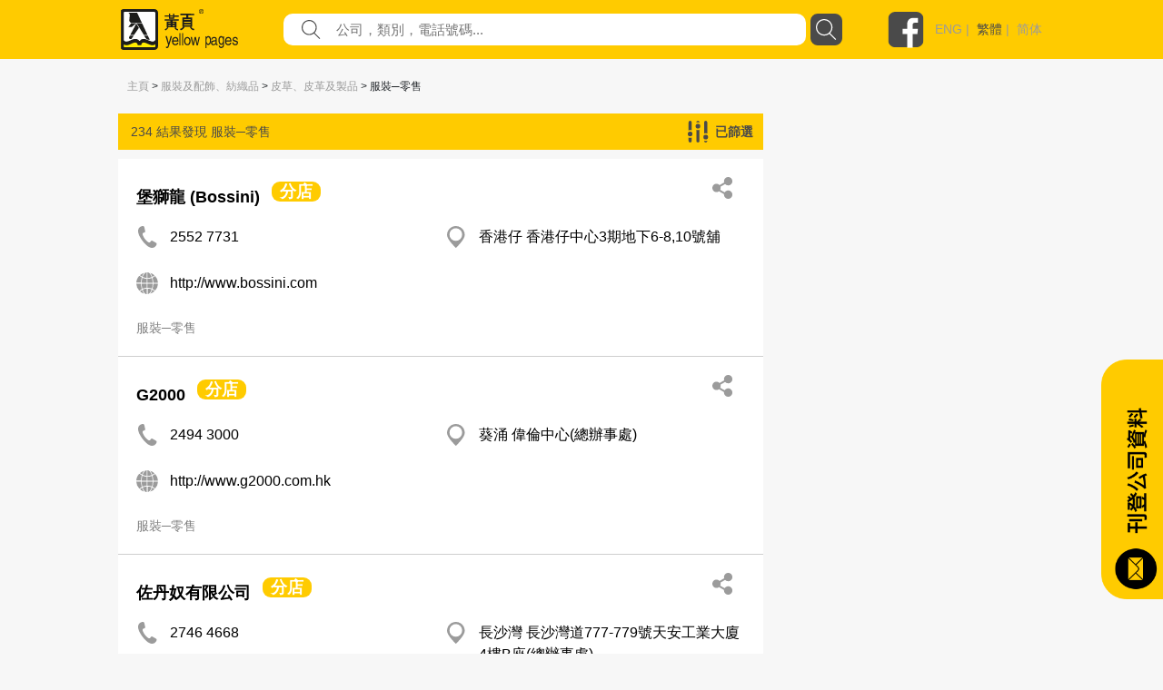

--- FILE ---
content_type: text/html; charset=utf-8
request_url: https://yp.com.hk/Category/Clothing-Accessories-Textiles/Fur-Leather-Leather-Goods/Clothing-Retailers/p1/zh
body_size: 470104
content:

<!DOCTYPE html>
<html>
<head>
    <meta charset="utf-8" />
    <meta name="viewport" content="width=device-width, initial-scale=1">
    <meta name="keywords" content="餐飲，娛樂，購物，旅遊，食品，餐飲設備，家庭用品，服務，寵物，醫療，美容，保健服務，婚禮服務，教育，藝術，體育，娛樂，建築，裝飾，環境工程，銀行，金融，物業，保險，商業，專業服務，組織，宗教，社會服務，禮品，花店，珠寶，玩具，服裝，配件，紡織品，印刷，辦公設備，計算機，信息技術，電子，設備，運輸，物流，金屬，機械，設備，塑料，石油化工，化工，公司上市" />
    <meta name="description" content="最好的本地商業目錄包括餐飲，娛樂，購物，旅遊，食品，餐飲設備，家庭用品，服務，寵物，醫療，美容，保健服務，婚禮服務，教育，藝術，體育，娛樂，建築，裝飾，環境工程，銀行，金融，財產，保險，商業，專業服務，組織，宗教，社會服務，禮品，花店，珠寶，玩具，服裝，配件，紡織品，印刷，辦公設備，計算機，信息技術，電子，設備，運輸，物流，金屬，機械，設備，塑料，石油化工，化工。" />
    


    <meta http-equiv="Content-Type" content="text/html; charset=utf-8" />
    <title>yp.com.hk - 類別搜索 - IYP Web</title>
    <link href="/IYPWEB/Content/css?v=snUgTqSENMG7LOY3A6uG2yaFaBzs9CwH6mgFw0ny5XI1" rel="stylesheet"/>

    
    <link href="/Content/social/css/bootstrap.css" rel="stylesheet" media="screen">
    <link href="/Content/social/css/font-awesome.css" rel="stylesheet">
    <link href="/Content/social/css/docs.css" rel="stylesheet">
    <link href="/Content/bootstrap-social.css" rel="stylesheet">
    <script>
        var isDebug = "false";
    </script>
    <script src="https://code.jquery.com/jquery-3.3.1.min.js"
            integrity="sha256-FgpCb/KJQlLNfOu91ta32o/NMZxltwRo8QtmkMRdAu8=" crossorigin="anonymous"></script>
    <script src="https://code.jquery.com/ui/1.12.1/jquery-ui.min.js"
            integrity="sha256-VazP97ZCwtekAsvgPBSUwPFKdrwD3unUfSGVYrahUqU="
            crossorigin="anonymous"></script>
    <link rel="stylesheet" href="https://code.jquery.com/ui/1.12.0/themes/smoothness/jquery-ui.css" />
    <script src="https://cdnjs.cloudflare.com/ajax/libs/jquery-animateNumber/0.0.14/jquery.animateNumber.js"
            crossorigin="anonymous"></script>
    <script src="https://cdnjs.cloudflare.com/ajax/libs/popper.js/1.12.9/umd/popper.min.js"
            integrity="sha384-ApNbgh9B+Y1QKtv3Rn7W3mgPxhU9K/ScQsAP7hUibX39j7fakFPskvXusvfa0b4Q"
            crossorigin="anonymous"></script>
    
    
    <link rel="stylesheet" href="https://stackpath.bootstrapcdn.com/bootstrap/4.3.1/css/bootstrap.min.css" integrity="sha384-ggOyR0iXCbMQv3Xipma34MD+dH/1fQ784/j6cY/iJTQUOhcWr7x9JvoRxT2MZw1T" crossorigin="anonymous">
    <script src="https://cdnjs.cloudflare.com/ajax/libs/popper.js/1.14.7/umd/popper.min.js" integrity="sha384-UO2eT0CpHqdSJQ6hJty5KVphtPhzWj9WO1clHTMGa3JDZwrnQq4sF86dIHNDz0W1" crossorigin="anonymous"></script>
    <script src="https://stackpath.bootstrapcdn.com/bootstrap/4.3.1/js/bootstrap.min.js" integrity="sha384-JjSmVgyd0p3pXB1rRibZUAYoIIy6OrQ6VrjIEaFf/nJGzIxFDsf4x0xIM+B07jRM" crossorigin="anonymous"></script>
    <link href="/Content/iyp.css" rel="stylesheet" />
    <link href="https://code.jquery.com/ui/1.10.4/themes/ui-lightness/jquery-ui.css"
          rel="stylesheet">
    <script src="/Scripts/spin.min.js"></script>
    <script src="https://ajax.googleapis.com/ajax/libs/angularjs/1.4.8/angular.min.js"></script>
    <script src="/Scripts/iyp/iyp.js"></script>
    <script src="/Scripts/iyp/css_browser_selector.js"></script>
    <link href="/Content/iypIEHack.css" rel="stylesheet" />
    <style>
        .ui-tooltip-content {
            background-color: white;
        }

            .ui-tooltip-content::after, .ui-tooltip-content::before {
                content: "";
                position: absolute;
                border-style: solid;
                display: block;
                left: 90px;
            }

            .ui-tooltip-content::before {
                bottom: -10px;
                border-color: #AAA transparent;
                border-width: 10px 10px 0;
            }

            .ui-tooltip-content::after {
                bottom: -7px;
                border-color: white transparent;
                border-width: 10px 10px 0;
            }

        .iYPBList {
            margin-left: 10px;
            margin-right: 10px;
            margin-top: 21px;
            margin-bottom: 21px;
        }

        .miYPBList {
            margin-left: 10px;
            margin-right: 10px;
            margin-top: 5px;
            margin-bottom: 5px;
            font-size: 14px;
        }

        .ypMaxFullWidthAd {
             text-align: center;
            display: block;
        }

            .ypMaxFullWidthAd img {
                max-width: 100% !important;
            }

        .iypLayout_contentWrapper {
            max-width: 1020px;
            width: 80%;
            margin: auto;
            min-width: 900px;
        }

        .iypContentSection {
            display: flex;
        }

        .iypColContentSection {
            display: flex;
            flex-direction: column;
        }

        body {
            font-family: PingFangHK-Regular, Helvetica, arial, "Microsoft JhengHei", "微軟正黑體" !important;
            font-family: PingFangHK-Ultralight, Helvetica, arial, "Microsoft JhengHei", "微軟正黑體" !important;
            font-family: PingFangHK-Light, Helvetica, arial, "Microsoft JhengHei", "微軟正黑體" !important;
            font-family: PingFangHK-Thin, Helvetica, arial, "Microsoft JhengHei", "微軟正黑體" !important;
            font-family: PingFangHK-Medium, Helvetica, arial, "Microsoft JhengHei", "微軟正黑體" !important;
            font-family: PingFangHK-Semibold, Helvetica, arial, "Microsoft JhengHei", "微軟正黑體" !important;
        }

        .elementSeparator {
            height: 1px;
            background-color: #cecece;
            width: 100%;
            margin-left: auto;
            margin-right: auto;
        }

        a {
            color: #9b9b9b !important;
        }

        .iypContentBackground {
            background-color: #f7f7f7;
        }
    </style>

    <script>
        function handleOutboundLinkClicks(type, url) {
            ga('send', 'event', {
                eventCategory: 'associated_link',
                eventAction: 'click',
                eventLabel: type,
                eventValue: 1,
            });

            //alert(type);
            //alert(url);
            mywindow = window.open(url, "_blank");
        }

        
    </script>

    <link rel="stylesheet" type="text/css" href="//cdn.jsdelivr.net/npm/slick-carousel@1.8.1/slick/slick.css" />
    <link rel="stylesheet" type="text/css" href="//cdn.jsdelivr.net/npm/slick-carousel@1.8.1/slick/slick-theme.css" />
    <script type="text/javascript" src="//cdn.jsdelivr.net/npm/slick-carousel@1.8.1/slick/slick.min.js"></script>
</head>



<body id="yp_body" class="iypContentBackground">
    <script>
        CheckClientBroswer();
        $(document).ready(function () {
            //TODO: check the tooltip
            //$('[data-toggle="j"]').tooltip({
            //    placement: "bottom"
            //});
            var isMobile = navigator.userAgent.match(/(iPhone|iPod|iPad|Android|webOS|BlackBerry|IEMobile|Opera Mini)/i);

            if (isMobile) {
                $('#downloadAppSection').attr("style", "display: flex;");
            }

            $('#showmore').click(function () {
                var $this = $(this);
                $this.toggleClass('seemore');
                if ($this.hasClass('seemore')) {
                    $this.text('展示更多... »');
                } else {
                    $this.text('顯示較少... «');
                }
            });

            document.addEventListener("DOMContentLoaded", function () {
                let needDotDotDots = $(".iYPDotDotDot");

                for (var i = 0; i < needDotDotDots.length; i++) {
                    var needDot = needDotDotDots[i];
                    let options = {
                        // Options go here
                    };
                    new Dotdotdot(needDot, options);
                }

            });


        });

        function GoogleAnalytic_Template(template_name) {
            ga('send', 'event', {
                eventCategory: template_name + '_link',
                eventAction: 'click',
                eventLabel: template_name + ' website',
                eventValue: 1,
            });
        }
    </script>
    <!--Search Box-->
    <div id="searchbox">
        

<style>

    .nav > li > a {
        position: relative;
        display: block;
        padding: 10px 15px;
        color: black;
        font-size: large;
    }

    .sticky {
        position: fixed;
        top: 0;
        width: 100%;
    }
</style>
<script>
    $(function () {
        function setMobileMenuPosition() {
            $("#mobileMenuContent").css('top', $("#navBarSection").position().top + $("#navBarSection").height());
        }

        var funcHideDownloadAppFunc = function () {
            $('#downloadAppSection').slideUp("show", function () {
                setMobileMenuPosition();
            });

            var d = new Date();
            d.setTime(d.getTime() + (30 * 24 * 60 * 60 * 1000));
            var expires = "expires=" + d.toUTCString();
            document.cookie = "downloadApp" + "=" + "here" + ";" + expires + ";path=/";


        };

        $('#downloadAppCloseBtnLeft').on('click', funcHideDownloadAppFunc);
        $('#downloadAppCloseBtnRight').on('click', funcHideDownloadAppFunc);

        $("#btnSearch").on('click', function () {
            var keyword = $("input[name=what]").val().trim();
            //var district = $("input[name=where]").val().trim();
            var doamin = window.location.protocol + "//" + window.location.hostname + (window.location.port ? ':' + window.location.port : '');
            var url = "";

            if (keyword) {
                url = doamin + "/Keyword/s-" + encodeURIComponent(keyword) + "/p1/zh";
                GoogleAnalytic_SearchBox(keyword);
                //alert(url);
                location.href = url;
            }
            else {
                alert('請輸入關鍵字');
                return false;
            }
        });

        $("input[name=what]").keyup(function (e) {
            if (e.keyCode === 13) {
                $("#btnSearch").click();
            }
        });

        $("#what").autocomplete({
            source: function (request, response) {
                $.ajax({
                    url: "/Keyword/Suggest",
                    type: "POST",
                    dataType: "json",
                    data: { Prefix: request.term },
                    success: function (data) {
                        response($.map(data, function (item) {
                            return { label: item.Keyword, value: item.Keyword };
                        }))

                    }
                })
            },
            messages: {
                noResults: "", results: ""
            }
        });

        var searchFunction = function () {
            var keyword = $("input[name=mWhat]").val().trim();
            //var district = $("input[name=where]").val().trim();
            var doamin = window.location.protocol + "//" + window.location.hostname + (window.location.port ? ':' + window.location.port : '');
            var url = "";

            if (keyword) {
                url = doamin + "/Keyword/s-" + encodeURIComponent(keyword) + "/p1/zh";
                GoogleAnalytic_SearchBox(keyword);
                //alert(url);
                location.href = url;
            }
            else {
                alert('請輸入關鍵字');
                return false;
            }
        };

        $("#mBtnSearch").on('click', searchFunction);
        $("#mBtnSearchFont").on('click', searchFunction);

        $("input[name=mWhat]").keyup(function (e) {
            if (e.keyCode === 13) {
                $("#mBtnSearch").click();
            }
        });

        $("#mWhat").autocomplete({
            source: function (request, response) {
                $.ajax({
                    url: "/Keyword/Suggest",
                    type: "POST",
                    dataType: "json",
                    data: { Prefix: request.term },
                    success: function (data) {
                        response($.map(data, function (item) {
                            return { label: item.Keyword, value: item.Keyword };
                        }))

                    }
                })
            },
            messages: {
                noResults: "", results: ""
            }
        });

        var headerOffset = $("#navBarSection").offset().top;
        window.onscroll = function (){
            if (window.pageYOffset > headerOffset) {
                $("#navBarSection").addClass("sticky");
                $("#mobileMenuContent").addClass("sticky");
            } else {
                $("#navBarSection").removeClass("sticky");
                $("#mobileMenuContent").removeClass("sticky");
            }

            setMobileMenuPosition();
        };

        setMobileMenuPosition();

        $("#mobileMenuContent").removeClass("d-block");
        $("#mobileMenuContent").hide();

        function triggerMenu() {
            setMobileMenuPosition();
            if (!$("#mobileMenuContent").is(':hidden')) {
                $("#mobileMenuContent").removeClass("d-block");
                $("#mobileMenuContent").slideUp("slow", function () {
                });
            } else {
                $("#mobileMenuContent").slideDown("slow", function () {
                    $("#mobileMenuContent").addClass("d-block");
                });
            }
        }

        $("#mobileMenuBtn").on("click", triggerMenu);
        $("#mobileMenuBtn2").on("click", triggerMenu);
    });

</script>
<script>
    function GoogleAnalytic_SearchBox(keyword) {
        ga('send', 'event', {
            eventCategory: 'keyword_main',
            eventAction: 'click',
            eventLabel: keyword,
            eventValue: 1,
        });
    }

    //function searchboxpress(e)
    //{
    //    if (e.keyCode === 13) {
    //        $("#btnSearch").click();
    //    }
    //}


    //function setWhere(district) {
    //    $("input[name=where]").val(district);
    //    collapseAll();
    //    $("#ShowDistrict").slideToggle('fast');
    //    //$("input[name=where]").focus();
    //    $("#btnSearch").focus();
    //}

    //function collapseAll() {
    //    $('#ShowHK').fadeOut('fast');
    //    $('#ShowNT').fadeOut('fast');
    //    $('#ShowKln').fadeOut('fast');
    //}

</script>
<style>

    .upTriangle {
        background-image: url('/Images/icon/up_triangle.svg');
        width: 8.6px;
        height: 4px;
        margin-top: auto;
        margin-bottom: auto;
        margin-right: 11.7px;
    }

    .downTriangle {
        background-image: url('/Images/icon/up_triangle.svg');
        width: 8.6px;
        height: 4px;
        margin-top: auto;
        margin-bottom: auto;
        margin-right: 11.7px;
        transform: rotate(-180deg);
    }

    .aSelected {
        color: #4a4a4a !important;
    }

    .mainContainer {
        display: flex;
        flex-direction: column;
    }

    .downloadAppSection {
        display: none;
        background-color: #4a4a4a;
        align-items: center;
        padding-top: 16px;
        padding-bottom: 16px;
    }

    .downloadAppContainer {
        display: flex;
        display: -ms-flexbox;
        -ms-flex-align: center;
        align-items: center;
        margin-left: auto;
        margin-right: auto;
        max-width: 1024px;
    }

    .downloadAppClose {
        background-image: url('/Images/icon/cancel.svg');
        background-repeat: no-repeat;
        background-size: contain;
        width: 25px;
        height: 25px;
        cursor: pointer;
    }

    .downloadAppButton {
        cursor: pointer;
        text-align: center;
        line-height: 40px;
        height: 40px;
        color: white;
        border-radius: 20px;
        border: solid 1px white;
        margin-left: auto;
        margin-right: auto;
    }

    .searchBarContainer {
        display: flex;
        flex-direction: column;
    }

    .navBarSection {
        background-color: #ffcb00;
        width: 100%;
        justify-content: center;
        align-content: center;
        display: flex;
        z-index: 777689;
    }

    .blocker {
        z-index: 777 !important;
    }

    .close-modal {
        display: none !important;
    }

    .navContent {
        max-width: 1024px;
        width: 100%;
        margin: auto;
    }

    .fbLogo {
        width: 40px;
        height: 40px;
        background-size: contain;
        background-image: url('/Images/icon/facebookLogo.svg');
        margin-top: auto;
        margin-bottom: auto;
        cursor: pointer;
    }

    .navRow0 {
        height: 65px;
        display: flex;
        margin-left: 5px;
        margin-right: 5px;
        justify-content: space-between;
    }

    .mNavRow0 {
        margin-left: 15px !important;
        margin-right: 15px !important;
    }

    .mainLogo {
        width: 30%;
        margin-top: 10px;
        margin-bottom: 10px;
        background-image: url('/Images/icon/logo.svg');
        background-repeat: no-repeat;
        background-size: contain;
        cursor: pointer;
    }

    .mMainLogo {
        margin-top: 10px !important;
        margin-bottom: 10px !important;
        background-size: contain;
        background-position: left center;
    }

    .langSocial {
        height: 65px;
        display: flex;
        justify-content: flex-end;
        width: 210px;
    }

    .divLang {
        margin-top: auto;
        margin-bottom: auto;
        padding-left: 12px;
        color: #9b9b9b;
        font-family: PingFangHK, Arial;
        font-size: 14px;
        font-weight: 500;
    }

    .mobileMenu {
        background-image: url('/Images/icon/menu.svg');
        background-repeat: no-repeat;
        background-size: contain;
        width: 20px;
        height: 20px;
        display: block;
        margin-top: auto;
        margin-bottom: auto;
        cursor: pointer;
    }

    .mainSearchSection {
        width: 100%;
        height: 290px;
        background-image: url('/Images/mHero_092019.jpg');
        background-repeat: no-repeat;
        background-size: cover;
        background-attachment: local;
        background-position: center;
        display: flex;
    }

    .mMainSearchSection {
        height: 205px !important;
    }

    .searchContent {
        padding-top: 130px;
        height: 70px;
        width: 80%;
        max-width: 1000px;
        min-width: 400px;
        margin: auto;
        flex-direction: column;
    }


    @media only screen and (max-height: 768px) {

        .mainSearchSection {
            height: 290px;
        }
    }

    .mSearchContent {
        padding-top: 85px;
        min-width: unset !important;
    }

    .searchField {
        flex: 1;
        display: flex;
        height: 35px;
    }

    .genericSearchField {
        padding-left: 10px;
        padding-right: 10px;
        margin-top: auto;
        margin-bottom: auto;
    }

    .searchField0 {
        width: 90px;
        margin-top: auto;
        margin-bottom: auto;
        color: white;
        min-width: 90px;
        /*text-shadow: 0px 2px rgba(0, 0, 0, 0.5);*/
    }

    .searchField1 {
        width: auto;
        flex: 1;
        margin-top: auto;
        margin-bottom: auto;
        color: white;
        /*text-shadow: 0px 2px rgba(0, 0, 0, 0.5);*/
    }

        .searchField1 a {
            color: white !important;
        }

    .searchTextFieldContainer {
        width: 60%;
        display: flex;
        height: 100%;
        justify-content: space-between;
        flex: 1;
        background-color: white;
        border-radius: 10px;
    }


    .searchFieldTextFieldDecoration {
        flex: 1;
        display: flex;
    }

    .searchFieldButton {
        background-image: url('/Images/icon/search.svg');
        background-repeat: no-repeat;
        background-size: contain;
        width: 52px;
    }

    .genericSearchFieldButton {
        cursor: pointer;
        width: 35px;
        height: 35px;
        border-radius: 8px;
        margin-left: 5px;
        background-color: rgb(74, 74, 74);
        background-image: url('/Images/icon/search-white.svg');
        background-repeat: no-repeat;
        background-size: 23px 23px;
        background-position: center;
    }

    .searchFieldSearchIcon {
        width: 21px;
        height: 21px;
        background-image: url('/Images/icon/fill-1.svg');
        background-repeat: no-repeat;
        background-size: contain;
        margin-left: 20px;
        margin-top: auto;
        margin-bottom: auto;
    }

    .searchInput {
        border: none;
        outline: none;
        max-width: inherit;
        padding-left: 17px;
        flex: 1;
        color: #9b9b9b;
        font-family: PingFangHK, Arial;
        font-size: 15px;
    }

    .mSearchInput {
        width: calc(100% - 30px);
        background-color: transparent;
    }

    .genericSearchInput {
        width: auto !important;
        background-color: transparent;
    }

    .searchWhat {
        font-size: 18px;
    }

    .searchKeywords {
        padding-top: 13px;
        display: flex !important;
        font-size: 15px;
    }

    #btnSearch {
        cursor: pointer;
    }
</style>



<script>
    var isLangSectionExpanded = false;
    var isAboutUsExpanded = false;
    var isAdEquiryExpanded = false;

</script>
<div class='searchBarContainer'>
    
        <!-- Download App -->
        <div id='downloadAppSection' class='downloadAppSection justify-content-md-center'>
            <div class='downloadAppContainer col-12 col-md-10'>
                <div id="downloadAppCloseBtnLeft" class='downloadAppClose d-block d-sm-none d-xs-none'></div>
                <div class='downloadAppButton downloadAppButtonText col-auto' onclick="javascript:window.open('https://yp1083.ypbizhub.com.hk/', '');">
                    立即下載yp1083手機app
                </div>
                <div id="downloadAppCloseBtnRight" class='downloadAppClose d-none d-sm-block d-xs-block'></div>
            </div>
        </div>

    <!-- Nav Bar -->


    <div class='navBarSection responsiveDesktop'>
        <div class='navContent'>
            <div class='navRow0'>
                <div class='mainLogo' style="width : 169px !important" onclick="window.location.replace('/home/zh')">
                </div>
                    <div class='searchField genericSearchField'>
                        <div class='searchField1 searchTextFieldContainer'>
                            <div class='searchFieldSearchIcon'> </div>
                            <input id="what" name="what"
                                   value=""
                                   class='searchInput genericSearchInput'
                                   placeholder="公司，類別，電話號碼..." />
                        </div>
                        <div id="btnSearch" class='searchFieldButton genericSearchFieldButton'></div>
                    </div>
                <div class='langSocial'>
                    <a onclick="handleOutboundLinkClicks('YP Facebook', 'https://www.facebook.com/HKYellowPages/?hc_ref=SEARCH')" class='fbLogo'></a>
                    <div class='divLang'>
                                <a href="https://yp.com.hk/IYPWEB/Category/Clothing-Accessories-Textiles/Fur-Leather-Leather-Goods/Clothing-Retailers/p1/en">ENG</a>&nbsp;|&nbsp;                                <a class='aSelected' href="https://yp.com.hk/IYPWEB/Category/Clothing-Accessories-Textiles/Fur-Leather-Leather-Goods/Clothing-Retailers/p1/zh">繁體</a>&nbsp;|&nbsp;                                <a href="https://yp.com.hk/IYPWEB/Category/Clothing-Accessories-Textiles/Fur-Leather-Leather-Goods/Clothing-Retailers/p1/sc">简体</a>


                    </div>
                </div>
                <div id='mobileMenuBtn' class='mobileMenu d-sm-none'></div>
            </div>
        </div>
    </div>

    <div id="navBarSection" class='navBarSection responsiveMobile'>
        <div class='navContent'>
            <div class='navRow0 mNavRow0'>
                <div class='mainLogo mMainLogo' onclick="window.location.replace('/home/zh')">
                </div>
                <div id='mobileMenuBtn2' class='mobileMenu'></div>
            </div>
        </div>
            <style>
                .mNavSearchContainer {
                    margin-bottom: 20px;
                    background-color: #ffcb00;
                    display: flex;
                    height: 35px;
                    margin-left: 12px;
                    margin-right: 12px;
                }
            </style>
            <div class="mNavSearchContainer" id="mNavSearchContainer">
                <div class='searchField1 searchTextFieldContainer'>
                    <div class="searchFieldSearchIcon"> </div>
                    <input id="mWhat" name="mWhat"
                           value=""
                           class='searchInput mSearchInput' placeholder="公司，類別，電話號碼..." />
                </div>
                <div id="mBtnSearch" class='searchFieldButton genericSearchFieldButton'></div>
            </div>

        <style>
            .mobileMenuContent {
                z-index: 1999;
                position: absolute;
                width: 100%;
                background-color: rgba(255, 203, 0, 0.95);
                padding-left: 13px;
                padding-right: 13px;
                box-shadow: 0 2px 4px 0 rgba(0, 0, 0, 0.5);
            }

            .mobileMenuSpacing {
                height: 20px;
                width: 100%;
            }

            .mobileMenuContainer {
                display: flex;
                justify-content: space-between;
            }

            .mobileMenuUnSelectItem a {
                color: #4a4a4a !important;
            }

            .mobileMenuUnSelectItem, .mobileMenuSelectItem {
                font-size: 14px;
                color: #4a4a4a;
                line-height: 18px;
                display: block;
                margin-top: 5px;
            }

            .mobileMenuSelectItem {
                color: black !important;
            }

            .mobileMenuTitle {
                font-size: 16px;
                font-weight: bold;
            }

            .mMenuTitleContainer {
                display: flex;
                justify-content: space-between;
            }

            #langArrow {
                margin-top: auto;
                margin-bottom: auto;
            }

            .mobileMenuArrow {
                display: flex;
            }

            .mMenuTitleContainer {
                cursor: pointer;
            }
        </style>
        <div id="mobileMenuContent" class="mobileMenuContent d-block" style="display: none !important;">
            <div class="mobileMenuSpacing"></div>
            <div class="mMenuTitleContainer" onclick="$('#langSubMenu').toggle(); $('#langArrow').toggleClass('downTriangle upTriangle');">
                <div class="mobileMenuTitle">語言</div>
                <div class="mobileMenuArrow"><div id="langArrow" class="downTriangle"></div></div>
            </div>
            <div id="langSubMenu" style="display: none;">
                        <a href="https://yp.com.hk/IYPWEB/Category/Clothing-Accessories-Textiles/Fur-Leather-Leather-Goods/Clothing-Retailers/p1/en" class="mobileMenuUnSelectItem">ENG</a>
                        <a class="mobileMenuSelectItem">繁體</a>
                        <a href="https://yp.com.hk/IYPWEB/Category/Clothing-Accessories-Textiles/Fur-Leather-Leather-Goods/Clothing-Retailers/p1/sc" class="mobileMenuUnSelectItem">简体</a>

            </div>
            <div class="mobileMenuSpacing"></div>
            <div class="mMenuTitleContainer" onclick="$('#adnProduct').toggle(); $('#adnProductArrow').toggleClass('downTriangle upTriangle');">
                <div class="mobileMenuTitle">廣告方案</div>
                <div class="mobileMenuArrow"><div id="adnProductArrow" class="downTriangle"></div></div>
            </div>
            <div id="adnProduct" style="display: none;">
               <!--  <div class="mobileMenuUnSelectItem"><a onclick="javascript:window.open('/Frame/other.html?url=https%3a%2f%2fyellowpageshk.ypbizhub.com.hk%2f', ''); return false;" href="/Frame/other.html?url=https%3a%2f%2fyellowpageshk.ypbizhub.com.hk%2f" target="_blank">網上黃頁</a></div>-->
                <div class="mobileMenuUnSelectItem"><a onclick="javascript:window.open('/Frame/other.html?url=https%3a%2f%2fyellowpageshk.ypbizhub.com.hk%2f', ''); return false;" href="/Frame/other.html?url=https%3a%2f%2fyellowpageshk.ypbizhub.com.hk%2f" target="_blank">商務專刊</a></div>
                <div class="mobileMenuUnSelectItem"><a onclick="javascript:window.open('/Frame/other.html?url=https%3a%2f%2fyellowpageshk.ypbizhub.com.hk%2f', ''); return false;" href="/Frame/other.html?url=https%3a%2f%2fyellowpageshk.ypbizhub.com.hk%2f" target="_blank">Now TV</a></div>
                <div class="mobileMenuUnSelectItem"><a onclick="javascript:window.open('/Frame/other.html?url=https%3a%2f%2fyellowpageshk.ypbizhub.com.hk%2f', ''); return false;" href="/Frame/other.html?url=https%3a%2f%2fyellowpageshk.ypbizhub.com.hk%2f" target="_blank">Now.com及手機應用程式</a></div>
                <div class="mobileMenuUnSelectItem"><a onclick="javascript:window.open('/Frame/other.html?url=https%3a%2f%2fyellowpageshk.ypbizhub.com.hk%2f', ''); return false;" href="/Frame/other.html?url=https%3a%2f%2fyellowpageshk.ypbizhub.com.hk%2f" target="_blank">網上推廣</a></div>
                <!-- <div class="mobileMenuUnSelectItem"><a onclick="javascript:window.open('/Frame/other.html?url=https%3a%2f%2fyellowpageshk.ypbizhub.com.hk%2f', ''); return false;" href="/Frame/other.html?url=https%3a%2f%2fyellowpageshk.ypbizhub.com.hk%2f" target="_blank">中國營銷方案</a></div>
                <div class="mobileMenuUnSelectItem"><a onclick="javascript:window.open('/Frame/other.html?url=https%3a%2f%2flistingpage.ypbizhub.com.hk%2fzh-hk', ''); return false;" href="/Frame/other.html?url=https%3a%2f%2flistingpage.ypbizhub.com.hk%2fzh-hk" target="_blank">刊登公司資料</a></div>-->
            </div>
            <div class="mobileMenuSpacing"></div>
            <div class="mMenuTitleContainer" onclick="$('#aboutUsSubMenu').toggle(); $('#aboutUsArrow').toggleClass('downTriangle upTriangle');">
                <div class="mobileMenuTitle">關於我們</div>
                <div class="mobileMenuArrow"><div id="aboutUsArrow" class="downTriangle"></div></div>
            </div>
            <div id="aboutUsSubMenu" style="display: none;">

                <div class="mobileMenuUnSelectItem"><a onclick="javascript:window.open('/Frame/other.html?url=https%3a%2f%2fyellowpageshk.ypbizhub.com.hk%2f', ''); return false;" href="/Frame/other.html?url=https%3a%2f%2fyellowpageshk.ypbizhub.com.hk%2f" target="_blank">公司資料</a></div>
                <div class="mobileMenuUnSelectItem"><a onclick="javascript:window.open('/ypaward2020', ''); return false;" href="/ypaward2020" target="_blank">港人港情品牌大獎</a></div>
                <div class="mobileMenuUnSelectItem"><a href="http://ypbrandaward2020.ypbizhub.com.hk/">星級優秀品牌大獎</a></div>
                <div class="mobileMenuUnSelectItem"><a href="/Frame/other.html?url=https://yellowpageshk.ypbizhub.com.hk/聯絡我們">客戶服務</a></div>
            </div>         
            <div class="mobileMenuSpacing"></div>
            <div class="mobileMenuTitle" onclick="javascript:window.open('/Frame/other.html?url=https%3a%2f%2fyellowpageshk.ypbizhub.com.hk%2f%e8%81%af%e7%b5%a1%e6%88%91%e5%80%91', '')">聯繫我們</div>
            <div class="mobileMenuSpacing"></div>
        </div>
    </div>

</div>

    </div>
    <div style="height:100%;min-height:800px;">
        <script>
            CheckClientBroswer();
        </script>
        





<style>

    .showfilterlayout {
        z-index: 999;
        position: fixed;
        width: 750px;
        background-color: #eae5bd;
        /*top: 23px;
        right: -5px;*/
        top: 25%;
        left: 25%;
        border: 2px solid;
        border-radius: 3px;
        padding: 10px 15px 0px 15px;
    }

    .hidefilterlayout {
        display: none;
    }

    .fliterdistrict {
        width: 100%;
        text-align: left;
    }

    .nav-tabs > li.active > a, .nav-tabs > li.active > a:hover, .nav-tabs > li.active > a:focus {
        color: #DBC54B;
        background-color: #dadff0;
        border: 1px solid #ddd;
        border-bottom-color: transparent;
        cursor: default;
    }

    .tab-content {
        border-bottom: 5px #dadff0 solid;
        border-left: 5px #dadff0 solid;
        border-right: 5px #dadff0 solid;
        border-top: 3px #dadff0 solid;
    }

    .fixedadvertise {
        position: fixed;
        right: 20px;
        top: 140px;
        z-index: 0;
        background-color: #ffffff;
    }

    .info_related {
        /*width: 340px;
        padding-left: 45px;
        padding-right: 0px;*/
        padding-left: 30px;
        padding-right: 30px;
    }
</style>
<script>
    function ShowShare(id) {

        $('#share_' + id).slideToggle("slow");
        $("#fax_" + id).fadeOut("slow");
    }

    function ShowFax(id) {
        $('#fax_' + id).slideToggle("slow");
        $("#share_" + id).fadeOut("slow");
    }

    function ResetInput(id) {
        $("input[name='email1_" + id + "']").val("");
        $("input[name='email2_" + id + "']").val("");
        $("input[name='name_" + id + "']").val("");
    }

    function ShowFilterLayout() {
        //$(".filterlayout").css('display', 'inline');
        //$("#filterlayout").removeClass("hidefilterlayout")
        $("#filterlayout").addClass("showfilterlayout");

        $("#filterlayout").slideToggle("slow");
    }

    function HideFilterLayout() {
        $("#filterlayout").slideToggle("slow");
    }

    $(function () {
        $("#checkAll_class").click(function () {
            $(".check_class").prop('checked', $(this).prop('checked'));
        });
    });

    function Submit(type) {
        var ErrorMsg = '';

        if (type == 'district') {
            var field_check = $('input[name="filterdistrict"]').is(':checked');
            if (field_check) {
            }
            else {
                ErrorMsg = 'Please select district';
                alert(ErrorMsg);
                return false;
            }

        }
        else if (type == 'class') {
            var field_check = $('input[name="filterclass"]').is(':checked');
            if (field_check) {
            }
            else {
                ErrorMsg = 'Please select class';
                alert(ErrorMsg);
                return false;
            }
        }

        if (ErrorMsg == '') {
            //alert(type);
            ShowLoading();
            $("#FilterListForm").submit();
        }
        else {
            return false;
        }
    }

    function FilterSuccess() {
        //$('#myModal').modal('hide');
        $("#btnfiltermodalclose").click();
        $("#CategoryList").remove();
        $('body').removeClass('modal-open');
        $('.modal-backdrop').remove();
    }

    function FilterFailed() {
        alert("Error!");
    }

    function ChangeToggleText(companyid) {
        var $this = $("#attr_" + companyid);
        $this.toggleClass('seemore');
        if ($this.hasClass('seemore')) {
            $("#moretext_" + companyid).text('展示更多... »');
            $("#classkeyword_" + companyid).addClass("ellipis");
        } else {
            $("#moretext_" + companyid).text('顯示較少... «');
            $("#classkeyword_" + companyid).removeClass("ellipis");
        }

        var $this2 = $("#attr2_" + companyid);
        $this2.toggleClass('seemore');
        if ($this2.hasClass('seemore')) {
            $("#moretext2_" + companyid).text('展示更多... »');
        } else {
            $("#moretext2_" + companyid).text('顯示較少... «');
        }
    }

    GoogleAnalytic_ClassList('C000295', '服裝─零售');

    function GoogleAnalytic_ClassList(cur_classgrp_id, classgrp_name) {
        ga('send', 'event', {
            eventCategory: 'category_classgrp_listing',
            eventAction: 'click',
            eventLabel: cur_classgrp_id + " | " + classgrp_name,
            eventValue: 1,
        });
    }

</script>

<div class="classListingSection">
    <style>
        .classListingTopAdContainer {
            width: 100%;
        }

        .mClassListingTopAdContainer {
            margin-top: 5px;
            margin-bottom: 5px;
        }

        .classListingTopAd {
            width: 468px;
            max-height: 60px;
            margin-left: auto;
            margin-right: auto;
            margin-top: 10px;
            margin-bottom: 10px;
        }

        .classListingTopAd img {
            max-width: 100%;
        }

        .mClassListingTopAd {
            max-width: 468px !important;
            margin-top: 0px !important;
            margin-bottom: 0px !important;
            width: auto !important;
        }
    </style>

    <div class="responsiveMobile">


        <div class="classListingTopAdContainer mClassListingTopAdContainer">
            <div class="classListingTopAd mClassListingTopAd ypMaxFullWidthAd">
                <!-- BNC_B000003T1 -->
                <script src="https://ad.yp.com.hk/adserver/api/gen.asp?key=IYP_CategoryApparel_CH&amp;pos=TopLongBanner&amp;seed=20260127221959&amp;use_https=1"></script>
            </div>
        </div>
        
        <div class="miYPBList">
            <a href="/home/zh">主頁</a>
            > <a href="/Category/Clothing-Accessories-Textiles/zh">服裝及配飾、紡織品</a>
            > <a href="/Category/Clothing-Accessories-Textiles/Fur-Leather-Leather-Goods/zh">皮草、皮革及製品</a> > 服裝─零售
        </div>
        <div id="mOrgList">
            

<style>
    .resultinfo {
        font-size: 12px;
        vertical-align: bottom;
        padding-top: 5px;
    }

        .resultinfo font {
            white-space: pre-line;
        }

        .resultinfo a:hover {
            color: black;
        }

    .info {
        padding-top: 5px;
        padding-bottom: 5px;
        font-size: 14px;
    }

        .info p {
            display: inline-block;
        }

    .addr {
        word-wrap: break-word;
        white-space: normal;
    }

    .companylistHeader {
        color: #2a6496;
        display: inline-block;
        padding-right: 20px;
        font-size: 16px;
    }

    .companyinfo {
        margin-right: 5px;
        margin-left: 5px;
        display: inline-block;
        vertical-align: middle;
        line-height: normal;
    }

    .alert {
        padding: 10px;
        margin-top: 10px;
        margin-bottom: 0px;
    }

    .isHighlight {
        border: solid 2px !important;
        border-color: orange !important;
    }

    .isTopListing {
        background: #FFFFCC;
    }



    .classKeyword2 {
        font-size: 12px;
        color: grey;
        white-space: pre-wrap;
    }

    .seemore {
        color: blue;
    }

    #ky_resultlist {
        /*background-color:#efedc9;*/
    }

    .table {
        width: 100%;
        margin-bottom: 0px;
    }
</style>

<script>
    if (typeof pageno === "undefined") {
        var pageno = 2;
    }

    if (typeof isLoading === "undefined") {
        var isLoading = false;
    }
    var gIsFilter= false;
    var gFilterdistrict = [];
    var gFilterclass = [];
    if (typeof gCallOnce === "undefined") {
        var gCallOnce = false;
    }

    if (typeof gDictPageCall === "undefined") {
        var gDictPageCall = {};
    }

    $(function () {
        if (gCallOnce) {
            return;
        }else{
            gCallOnce = true;
        }
        //div scroll
        


        //window scroll
        $(window).data('ajaxready', true).scroll(function() {
                var sticky = $('#searchbox'), scroll = $(window).scrollTop();
                if (scroll >= ($(document).height() - $(window).height()) * 0.3 && scroll > 200 && $(window).width() >= 768) {
                    sticky.addClass('fixedsearchbox');
                }
            else {
                    sticky.removeClass('fixedsearchbox');
                }

                if ($(window).data('ajaxready') == false) return;

                //if($(window).scrollTop() == ($(document).height()) - $(window).height() && 24 >= pageno) {
                if ($(window).scrollTop() >= ($(document).height() - $(window).height()) * 0.9 && 24 >= pageno) {
                $(".load_data_"+(pageno-1)+" .loadingDiv").show();
                $(window).data('ajaxready', false);
                var isfilter = gIsFilter;

                var filterS = "";

                if (gFilterdistrict.length > 0) {
                    for(var i = 0; i < gFilterdistrict.length; i++) {
                        filterS += "filterdistrict="+gFilterdistrict[i];
                        if (i != (gFilterdistrict.length - 1)) {
                            filterS += "&";
                        }
                    }
                }

                if (gFilterclass.length > 0) {
                    for(var i = 0; i < gFilterdistrict.length; i++) {
                        filterS += "filterdistrict="+gFilterdistrict[i];
                        if (i != (gFilterdistrict.length - 1)) {
                            filterS += "&";
                        }
                    }
                }


                $.get("/Category/Clothing-Accessories-Textiles/Fur-Leather-Leather-Goods/Clothing-Retailers/zh"+"?Length=15&X-Requested-With=XMLHttpRequest&keyword=" + '' + "&lang=" + 'zh' + "&pageno=" + pageno +
                    "&isfilter=" + isfilter + "&" + filterS,
                function (data) {
                    if (isLoading) {
                        return;
                    }

                    isLoading = true;

                    $(".load_data_"+(pageno-1)+" .loadingDiv").hide();
                    if(!$.trim(data)){
                        $(window).data('ajaxready', false);
                    }
                    else
                    {
                        //$(".load_data").each(function () {
                        try {
                            //$(".responsiveMobile > .load_data").last().append(data);
                            $(".load_data_"+(pageno-1)).each(function (aIdx) {
                                $(this).append(data);
                            });
                            gDictPageCall[pageno] = pageno;
                        } catch (e) {
                            if (e instanceof SyntaxError) {
                                alert(e);
                            } else {
                                alert(e, false);
                            }
                        }
                    }
                
                pageno++;
                $(window).data('ajaxready', true);
                isLoading = false;
           
        });
            }
        });
    });

    function ResetFilter()
    {
        $.post("/Category/Clothing-Accessories-Textiles/Fur-Leather-Leather-Goods/Clothing-Retailers/zh", { "keyword": '', "lang": 'zh', "pageno": '1', "isfilter" : true, "isReset" : true},
        function (data) {
            $("#KeywordList").remove();
            $("#filterList").html(data);
            alert('success');
        });
    }


    function ChangeImage(id)
    {
        if($("#"+id).hasClass('in'))
        {
            $("#img_"+id).attr("src", "/Images/bullet_arrow_down.png");
        }
        else
        {
            $("#img_"+id).attr("src", "/Images/bullet_arrow_up.png");
        }
    }

     
</script>
<style>
    .filterContainer {
        width: 100%;
        height: 40px;
        background-color: #ffcb00;
        display: flex;
        justify-content: space-between;
    }

    .filterContainerBottomSpace {
        width: 100%;
        margin-bottom: 10px;
    }

    .listTitle {
        font-size: 14px;
        font-weight: normal;
        font-style: normal;
        font-stretch: normal;
        line-height: 40px;
        letter-spacing: normal;
        color: #4a4a4a;
        margin: auto 0 auto 0;
        padding-left: 14px;
        max-width: 60%
    }

    #filterBox {
        cursor: pointer;
    }

    .horizontalBox {
        display: flex;
    }

    .sortText {
        font-size: 14px;
        font-weight: 600;
        font-style: normal;
        font-stretch: normal;
        line-height: 40px;
        letter-spacing: normal;
        color: #4a4a4a;
        margin: auto;
        padding-right: 11px;
        padding-left: 6.7px;
    }
</style>


        <script>
            gIsFilter = true;
            gFilterdistrict = [];
            gFilterclass = [];
        </script>




    <div class="filterContainer">
        <div class="listTitle">234 結果發現 <span style="white-space:pre">服裝─零售</span></div>

        <a id="filterBox" class="horizontalBox" onclick="$('#downloadAppCloseBtnLeft').click();$('#filterModal').toggle('fast');">
            <img src="/Images/icon/fill-127.svg" class="sortIcon" style="max-height: 40px; max-width: 23px;">
            <div class="sortText">
                已篩選
            </div>
        </a>
    </div>
    <div class="filterContainerBottomSpace d-none d-sm-block d-xs-block"> </div>



<div class="load_data_1" >
    




<script>
    function GoogleAnalytic_Keyword(keyword, company) {
        if (keyword != "" && company != "") {
            ga('send', 'event', {
                eventCategory: 'keyword_branch',
                eventAction: 'click',
                eventLabel: keyword + " | " + company,
                eventValue: 1,
            });
        }
    }

    function GoogleAnalytic_ListAction(info_type, company, info_link) {
        if (info_type != "" && info_link != "") {
            ga('send', 'event', {
                eventCategory: 'listing_action',
                eventAction: 'click',
                eventLabel: info_type + " | " + company + " | " + info_link,
                eventValue: 1,
            });
        }
    }

</script>
<script>
    function GoogleAnalytic_Keyword(keyword, company) {
        if (keyword != "" && company != "") {
            ga('send', 'event', {
                eventCategory: 'keyword_branch',
                eventAction: 'click',
                eventLabel: keyword + " | " + company,
                eventValue: 1,
            });
        }
    }

    function GoogleAnalytic_ListAction(info_type, company, info_link) {
        if (info_type != "" && info_link != "") {
            ga('send', 'event', {
                eventCategory: 'listing_action',
                eventAction: 'click',
                eventLabel: info_type + " | " + company + " | " + info_link,
                eventValue: 1,
            });
        }
    }

</script>


<script>

    var loadDict = {};

    this.loadScript = function (elem, aClass) {
            let url = elem.value.match(/src="([\s\S]*?)"/i)[1],
            parent = elem.parentNode,
            docWrite = document.write,
            script = document.createElement('script'),
            head = document.head || document.getElementsByTagName('head')[0] || document.documentElement;
            document.write = function (text) {
                $(parent).append(`<div class="middleAdContainer ${aClass}"><div style="padding: 0px;border-top: 0px;" class="middleAd"><div>${text}</div></div></div>`);
                return;
            };

            script.type = 'text/javascript';
            script.src = url;
            script.onerror =
            script.onload =
            script.onreadystatechange = function (e) {
                e = e || window.event;
                if (!script.readyState || /loaded|complete/.test(script.readyState) || e === 'error') {
                    document.write = docWrite;
                    head.removeChild(script);
                    head =
                    parent = 
                    elem =
                    script =
                    script.onerror =
                    script.onload =
                    script.onreadystatechange = null;
                }
            };

            if (loadDict[elem.id] == url) {
                return;
            } else {
                loadDict[elem.id] = url;
                head.insertBefore(script, head.firstChild);
            }
    };

    var Queue = function () {
        var lastPromise = null;

        this.add = function (obj, method, args, context) {
            var methodDeferred = $.Deferred();
            var queueDeferred = this.setup();
            if (context === undefined) { context = obj; }

            // execute next queue method
            queueDeferred.done(function () {

                // call actual method and wrap output in deferred
                setTimeout(function () {
                    obj[method].apply(context, args);
                    methodDeferred.resolve();
                }, 500);

            });
            lastPromise = methodDeferred.promise();

        };

        this.setup = function () {
            var queueDeferred = $.Deferred();

            // when the previous method returns, resolve this one
            $.when(lastPromise).always(function () {
                queueDeferred.resolve();
            });

            return queueDeferred.promise();
        }
    };

    if (this.q == null || this.q == undefined)
        this.q = new Queue();
</script>




<style>

    .responsiveMobile {
        display: none;
    }

    .responsiveDesktop {
        display: block;
    }

    @media only screen and (max-width: 1024px) {
        .responsiveMobile {
            display: block !important;
        }
        .responsiveDesktop{
            display: none !important;
        }
    }
    
    .classKeyword {
        font-size: 14px;
        color: grey;
        /*white-space: nowrap;*/
    }

    .companyDescription {
        color: #9b9b9b;
        font-size: 14px;
    }
    ._loadDataSection {
        width: 100%;
        background-color: #f7f7f7;
        padding-bottom: 40px;
    }

    .companyDataValue {
        font-size: 16px;
        color: black;
        height: 100%;
    }

    .companyDataValue a {
        color: black !important;
        display: block;
        white-space: nowrap;
        -moz-binding: url("/Scripts/ellipsis.xml#ellipsis");
        text-overflow: ellipsis;
        -o-text-overflow: ellipsis;
        overflow: hidden;
        width: 100%;
        cursor: pointer;
        height: 100%;
        /* display: flex; */
        align-items: center;
    }

    .companyDataValue span {
        text-overflow: ellipsis;
        white-space: normal;
    }

    .companyDataValue div {
        color: black !important;
        display: block;
        white-space: nowrap;
        -moz-binding: url("/Scripts/ellipsis.xml#ellipsis");
        text-overflow: ellipsis;
        -o-text-overflow: ellipsis;
        overflow: hidden;
        width: 100%;
        cursor: pointer;
    }

    .middleAdContainer{
        margin-top: 10px;
        margin-bottom: 10px;
        margin-left: auto;
        margin-right: auto;
        display: table;
    }
</style>
<div class="_loadDataSection">

    <div class="iypColContentSection" style="width: 100%;">

                            <div class="companyInfo   responsiveMobile">
                                <div class="companyTopInfo">
                                    <div class="companyTopLeft">
                                        <div class="companyTitle">
                  



                                                <div class="mCompanyTitleA">
                                                    <a href="/Category/CompanyInfo/25527731/716990/0X7169900000X000/1/zh" onclick="GoogleAnalytic_Keyword('', '堡獅龍 (Bossini)')" target="_blank">堡獅龍 (Bossini)</a>
                                                    <a class="branchCapsuleSpan" style="color: white !important;" href="/Category/CompanyInfo/25527731/716990/0X7169900000X000/1/zh" onclick="GoogleAnalytic_Keyword('', '堡獅龍 (Bossini)')" target="_blank">分店</a>
                                                </div>
                                          
                                        </div>
                                    </div>
                                    <div class="companyTopRight">
                                        <div class="companyDataIcon" style="background-image:url('/Images/icon/resultDetail/share.svg'); margin: 0px !important; cursor: pointer;" onclick="toShare(`https://yp.com.hk/Category/CompanyInfo/25527731/716990/0X7169900000X000/1/zh`, `堡獅龍 (Bossini)%0A%0Ahttps://yp.com.hk/Category/CompanyInfo/25527731/716990/0X7169900000X000/1/zh%0A地址: 香港仔 香港仔中心3期地下6-8,10號舖%0A電話: 2552 7731%0A`, `堡獅龍 (Bossini)`);"></div>
                                    </div>
                                </div>
                                <div class="companyTopInfo">

                                </div>
                                <div class="mCompanyDescription">
                                    
                                </div>
                                <div class="companyBottomInfo">
                                    <style>
                                        .mCompanyDataRowContainer {
                                            display: flex;
                                            flex-direction: column;
                                            max-width: 100%;
                                            width: 100%;
                                        }
                                    </style>
                                    <div class="mCompanyDataRowContainer">

                                                                <div class='companyDataRow'>

                                                                    <div class="companyDataCellContainer">
                                                                            <div class="companyDataIcon" style="background-image: url(/Images/icon/resultDetail/phone.svg)"></div>
                                                                        <div class="companyDataValueContainer">



                                                                            <div class="companyDataValue" title="2552 7731">

                                                                                    <a href="tel:25527731" target="_blank" rel="nofollow" onclick="GoogleAnalytic_ListAction('tel', '堡獅龍 (Bossini)', '2552 7731')">
                                                                                        <span class="">2552 7731</span>
                                                                                    </a>
                                                                            </div>

                                                                        </div>
                                                                    </div>
                                                                </div>
                                                                <div class='companyDataRow'>

                                                                    <div class="companyDataCellContainer">
                                                                            <div class="companyDataIcon" style="background-image: url(/Images/icon/resultDetail/map.svg)"></div>
                                                                        <div class="companyDataValueContainer">



                                                                            <div class="companyDataValue" title="香港仔 香港仔中心3期地下6-8,10號舖">

                                                                                    <a href="http://www.google.com/maps/search/?api=1&query=22.248391 ,114.154158" target="_blank" rel="nofollow" onclick="GoogleAnalytic_ListAction('adrmap', '堡獅龍 (Bossini)', '香港仔 香港仔中心3期地下6-8,10號舖')">
                                                                                        <span class="">香港仔 香港仔中心3期地下6-8,10號舖</span>
                                                                                    </a>
                                                                            </div>

                                                                        </div>
                                                                    </div>
                                                                </div>
                                                                <div class='companyDataRow'>

                                                                    <div class="companyDataCellContainer">
                                                                            <div class="companyDataIcon" style="background-image: url(/Images/icon/resultDetail/web.svg)"></div>
                                                                        <div class="companyDataValueContainer">



                                                                            <div class="companyDataValue" title="http://www.bossini.com">

                                                                                    <a href="http://www.bossini.com" target="_blank" rel="nofollow" onclick="GoogleAnalytic_ListAction('web', '堡獅龍 (Bossini)', 'http://www.bossini.com')">
                                                                                        <span class="">http://www.bossini.com</span>
                                                                                    </a>
                                                                            </div>

                                                                        </div>
                                                                    </div>
                                                                </div>

                                        <div class="mCompanyTag">
                                                    <a href="https://yp.com.hk/Category/Clothing-Accessories-Textiles/Clothing/Clothing-Retailers/p1/zh">
                                                        <span class="hidden-xs classKeyword">服裝─零售</span>
                                                        <span class="hidden-sm hidden-md hidden-lg classKeyword2">服裝─零售</span>
                                                    </a> &nbsp;                                        </div>
                                    </div>
                                </div>
                            </div>
                            <div class="companyInfo   responsiveDesktop">
                                <div class="companyTopInfo">
                                    <div class="companyTopLeft">
                                        <div class="companyTitle">
                                                <a href="/Category/CompanyInfo/25527731/716990/0X7169900000X000/1/zh" onclick="GoogleAnalytic_Keyword('', '堡獅龍 (Bossini)')" target="_blank">堡獅龍 (Bossini)</a>
                                                    <div class="branchCapsule"><a href="/Category/CompanyInfo/25527731/716990/0X7169900000X000/1/zh" target="_blank">分店</a></div>


                                        </div>
                                    </div>
                                    <div class="companyTopRight">
                                        <div class="companyDataIcon" style="background-image:url('/Images/icon/resultDetail/share.svg'); cursor: pointer;" onclick="toShare(`https://yp.com.hk/Category/CompanyInfo/25527731/716990/0X7169900000X000/1/zh`, `堡獅龍 (Bossini)%0A%0Ahttps://yp.com.hk/Category/CompanyInfo/25527731/716990/0X7169900000X000/1/zh%0A地址: 香港仔 香港仔中心3期地下6-8,10號舖%0A電話: 2552 7731%0A`, `堡獅龍 (Bossini)`);"></div>
                                    </div>
                                </div>
                                <div class="companyTopInfo">

                                    <style>
                                        .companyImage {
                                            width: 240px;
                                            height: 36px;
                                            padding-bottom: 5px;
                                        }
                                    </style>
                                </div>
                                <div class="companyDescription">
                                    
                                </div>
                                <div class="companyBottomInfo">
                                    <div class="companyBasicInfo">
<div class='companyDataRow'>                                                    <div class="companyDataCellContainer" style="">


                                                            <div class="companyDataIcon" style="background-image: url(/Images/icon/resultDetail/phone.svg)">
                                                            </div>
                                                        <div class="companyDataValueContainer">


                                                            <div class="companyDataValue" title="2552 7731">

                                                                    <a>
                                                                        <span class="infoDetailSpanA" style="cursor: default;">2552 7731</span>
                                                                    </a>
                                                            </div>
                                                        </div>
                                                    </div>
                                                    <div class="companyDataCellContainer" style="margin-left: 10px;">


                                                            <div class="companyDataIcon" style="background-image: url(/Images/icon/resultDetail/map.svg)">
                                                            </div>
                                                        <div class="companyDataValueContainer">


                                                            <div class="companyDataValue" title="香港仔 香港仔中心3期地下6-8,10號舖">

                                                                    <a onclick="show_lightbox(22.248391 , 114.154158)" onclick="GoogleAnalytic_ListAction('adrmap', '堡獅龍 (Bossini)', '香港仔 香港仔中心3期地下6-8,10號舖')">
                                                                        <span class="infoDetailSpanA desktopUrlLink">香港仔 香港仔中心3期地下6-8,10號舖</span>
                                                                    </a>
                                                            </div>
                                                        </div>
                                                    </div>
</div> <!-- BB --><div class='companyDataRow'>                                                    <div class="companyDataCellContainer" style="">


                                                            <div class="companyDataIcon" style="background-image: url(/Images/icon/resultDetail/web.svg)">
                                                            </div>
                                                        <div class="companyDataValueContainer">


                                                            <div class="companyDataValue" title="http://www.bossini.com">

                                                                    <a href="http://www.bossini.com" target="_blank" rel="nofollow" onclick="GoogleAnalytic_ListAction('web', '堡獅龍 (Bossini)', 'http://www.bossini.com')">
                                                                        <span class="infoDetailSpanA desktopUrlLink">http://www.bossini.com</span>
                                                                    </a>
                                                            </div>
                                                        </div>
                                                    </div>
</div> <!-- BB -->                                    </div>

                                    <style>
                                        .companyExtraInfo {
                                            display: flex;
                                            flex-direction: column;
                                        }
                                    </style>
                                </div>
                                <div class="companyExtraInfo">
                                    <div class="companyTag">
                                                <a href="https://yp.com.hk/Category/Clothing-Accessories-Textiles/Clothing/Clothing-Retailers/p1/zh">
                                                    <span class="hidden-xs classKeyword">服裝─零售</span>
                                                    <span class="hidden-sm hidden-md hidden-lg classKeyword2">服裝─零售</span>
                                                </a> &nbsp;                                    </div>

                                </div>

                            </div>
                            <div class="companyInfo   responsiveMobile">
                                <div class="companyTopInfo">
                                    <div class="companyTopLeft">
                                        <div class="companyTitle">
                  



                                                <div class="mCompanyTitleA">
                                                    <a href="/Category/CompanyInfo/24943000/717069/0X7170690000X000/1/zh" onclick="GoogleAnalytic_Keyword('', 'G2000')" target="_blank">G2000</a>
                                                    <a class="branchCapsuleSpan" style="color: white !important;" href="/Category/CompanyInfo/24943000/717069/0X7170690000X000/1/zh" onclick="GoogleAnalytic_Keyword('', 'G2000')" target="_blank">分店</a>
                                                </div>
                                          
                                        </div>
                                    </div>
                                    <div class="companyTopRight">
                                        <div class="companyDataIcon" style="background-image:url('/Images/icon/resultDetail/share.svg'); margin: 0px !important; cursor: pointer;" onclick="toShare(`https://yp.com.hk/Category/CompanyInfo/24943000/717069/0X7170690000X000/1/zh`, `G2000%0A%0Ahttps://yp.com.hk/Category/CompanyInfo/24943000/717069/0X7170690000X000/1/zh%0A地址: 葵涌 偉倫中心(總辦事處)%0A電話: 2494 3000%0A`, `G2000`);"></div>
                                    </div>
                                </div>
                                <div class="companyTopInfo">

                                </div>
                                <div class="mCompanyDescription">
                                    
                                </div>
                                <div class="companyBottomInfo">
                                    <style>
                                        .mCompanyDataRowContainer {
                                            display: flex;
                                            flex-direction: column;
                                            max-width: 100%;
                                            width: 100%;
                                        }
                                    </style>
                                    <div class="mCompanyDataRowContainer">

                                                                <div class='companyDataRow'>

                                                                    <div class="companyDataCellContainer">
                                                                            <div class="companyDataIcon" style="background-image: url(/Images/icon/resultDetail/phone.svg)"></div>
                                                                        <div class="companyDataValueContainer">



                                                                            <div class="companyDataValue" title="2494 3000">

                                                                                    <a href="tel:24943000" target="_blank" rel="nofollow" onclick="GoogleAnalytic_ListAction('tel', 'G2000', '2494 3000')">
                                                                                        <span class="">2494 3000</span>
                                                                                    </a>
                                                                            </div>

                                                                        </div>
                                                                    </div>
                                                                </div>
                                                                <div class='companyDataRow'>

                                                                    <div class="companyDataCellContainer">
                                                                            <div class="companyDataIcon" style="background-image: url(/Images/icon/resultDetail/map.svg)"></div>
                                                                        <div class="companyDataValueContainer">



                                                                            <div class="companyDataValue" title="葵涌 偉倫中心(總辦事處)">

                                                                                    <a href="http://www.google.com/maps/search/?api=1&query=22.3574123,114.130962" target="_blank" rel="nofollow" onclick="GoogleAnalytic_ListAction('adrmap', 'G2000', '葵涌 偉倫中心(總辦事處)')">
                                                                                        <span class="">葵涌 偉倫中心(總辦事處)</span>
                                                                                    </a>
                                                                            </div>

                                                                        </div>
                                                                    </div>
                                                                </div>
                                                                <div class='companyDataRow'>

                                                                    <div class="companyDataCellContainer">
                                                                            <div class="companyDataIcon" style="background-image: url(/Images/icon/resultDetail/web.svg)"></div>
                                                                        <div class="companyDataValueContainer">



                                                                            <div class="companyDataValue" title="http://www.g2000.com.hk">

                                                                                    <a href="http://www.g2000.com.hk" target="_blank" rel="nofollow" onclick="GoogleAnalytic_ListAction('web', 'G2000', 'http://www.g2000.com.hk')">
                                                                                        <span class="">http://www.g2000.com.hk</span>
                                                                                    </a>
                                                                            </div>

                                                                        </div>
                                                                    </div>
                                                                </div>

                                        <div class="mCompanyTag">
                                                    <a href="https://yp.com.hk/Category/Clothing-Accessories-Textiles/Clothing/Clothing-Retailers/p1/zh">
                                                        <span class="hidden-xs classKeyword">服裝─零售</span>
                                                        <span class="hidden-sm hidden-md hidden-lg classKeyword2">服裝─零售</span>
                                                    </a> &nbsp;                                        </div>
                                    </div>
                                </div>
                            </div>
                            <div class="companyInfo   responsiveDesktop">
                                <div class="companyTopInfo">
                                    <div class="companyTopLeft">
                                        <div class="companyTitle">
                                                <a href="/Category/CompanyInfo/24943000/717069/0X7170690000X000/1/zh" onclick="GoogleAnalytic_Keyword('', 'G2000')" target="_blank">G2000</a>
                                                    <div class="branchCapsule"><a href="/Category/CompanyInfo/24943000/717069/0X7170690000X000/1/zh" target="_blank">分店</a></div>


                                        </div>
                                    </div>
                                    <div class="companyTopRight">
                                        <div class="companyDataIcon" style="background-image:url('/Images/icon/resultDetail/share.svg'); cursor: pointer;" onclick="toShare(`https://yp.com.hk/Category/CompanyInfo/24943000/717069/0X7170690000X000/1/zh`, `G2000%0A%0Ahttps://yp.com.hk/Category/CompanyInfo/24943000/717069/0X7170690000X000/1/zh%0A地址: 葵涌 偉倫中心(總辦事處)%0A電話: 2494 3000%0A`, `G2000`);"></div>
                                    </div>
                                </div>
                                <div class="companyTopInfo">

                                    <style>
                                        .companyImage {
                                            width: 240px;
                                            height: 36px;
                                            padding-bottom: 5px;
                                        }
                                    </style>
                                </div>
                                <div class="companyDescription">
                                    
                                </div>
                                <div class="companyBottomInfo">
                                    <div class="companyBasicInfo">
<div class='companyDataRow'>                                                    <div class="companyDataCellContainer" style="">


                                                            <div class="companyDataIcon" style="background-image: url(/Images/icon/resultDetail/phone.svg)">
                                                            </div>
                                                        <div class="companyDataValueContainer">


                                                            <div class="companyDataValue" title="2494 3000">

                                                                    <a>
                                                                        <span class="infoDetailSpanA" style="cursor: default;">2494 3000</span>
                                                                    </a>
                                                            </div>
                                                        </div>
                                                    </div>
                                                    <div class="companyDataCellContainer" style="margin-left: 10px;">


                                                            <div class="companyDataIcon" style="background-image: url(/Images/icon/resultDetail/map.svg)">
                                                            </div>
                                                        <div class="companyDataValueContainer">


                                                            <div class="companyDataValue" title="葵涌 偉倫中心(總辦事處)">

                                                                    <a onclick="show_lightbox(22.3574123, 114.130962)" onclick="GoogleAnalytic_ListAction('adrmap', 'G2000', '葵涌 偉倫中心(總辦事處)')">
                                                                        <span class="infoDetailSpanA desktopUrlLink">葵涌 偉倫中心(總辦事處)</span>
                                                                    </a>
                                                            </div>
                                                        </div>
                                                    </div>
</div> <!-- BB --><div class='companyDataRow'>                                                    <div class="companyDataCellContainer" style="">


                                                            <div class="companyDataIcon" style="background-image: url(/Images/icon/resultDetail/web.svg)">
                                                            </div>
                                                        <div class="companyDataValueContainer">


                                                            <div class="companyDataValue" title="http://www.g2000.com.hk">

                                                                    <a href="http://www.g2000.com.hk" target="_blank" rel="nofollow" onclick="GoogleAnalytic_ListAction('web', 'G2000', 'http://www.g2000.com.hk')">
                                                                        <span class="infoDetailSpanA desktopUrlLink">http://www.g2000.com.hk</span>
                                                                    </a>
                                                            </div>
                                                        </div>
                                                    </div>
</div> <!-- BB -->                                    </div>

                                    <style>
                                        .companyExtraInfo {
                                            display: flex;
                                            flex-direction: column;
                                        }
                                    </style>
                                </div>
                                <div class="companyExtraInfo">
                                    <div class="companyTag">
                                                <a href="https://yp.com.hk/Category/Clothing-Accessories-Textiles/Clothing/Clothing-Retailers/p1/zh">
                                                    <span class="hidden-xs classKeyword">服裝─零售</span>
                                                    <span class="hidden-sm hidden-md hidden-lg classKeyword2">服裝─零售</span>
                                                </a> &nbsp;                                    </div>

                                </div>

                            </div>
                            <div class="companyInfo   responsiveMobile">
                                <div class="companyTopInfo">
                                    <div class="companyTopLeft">
                                        <div class="companyTitle">
                  



                                                <div class="mCompanyTitleA">
                                                    <a href="/Category/CompanyInfo/27464668/716989/0X7169890000X000/1/zh" onclick="GoogleAnalytic_Keyword('', '佐丹奴有限公司')" target="_blank">佐丹奴有限公司</a>
                                                    <a class="branchCapsuleSpan" style="color: white !important;" href="/Category/CompanyInfo/27464668/716989/0X7169890000X000/1/zh" onclick="GoogleAnalytic_Keyword('', '佐丹奴有限公司')" target="_blank">分店</a>
                                                </div>
                                          
                                        </div>
                                    </div>
                                    <div class="companyTopRight">
                                        <div class="companyDataIcon" style="background-image:url('/Images/icon/resultDetail/share.svg'); margin: 0px !important; cursor: pointer;" onclick="toShare(`https://yp.com.hk/Category/CompanyInfo/27464668/716989/0X7169890000X000/1/zh`, `佐丹奴有限公司%0A%0Ahttps://yp.com.hk/Category/CompanyInfo/27464668/716989/0X7169890000X000/1/zh%0A地址: 長沙灣 長沙灣道777-779號天安工業大廈4樓B座(總辦事處)%0A電話: 2746 4668%0A`, `佐丹奴有限公司`);"></div>
                                    </div>
                                </div>
                                <div class="companyTopInfo">

                                </div>
                                <div class="mCompanyDescription">
                                    
                                </div>
                                <div class="companyBottomInfo">
                                    <style>
                                        .mCompanyDataRowContainer {
                                            display: flex;
                                            flex-direction: column;
                                            max-width: 100%;
                                            width: 100%;
                                        }
                                    </style>
                                    <div class="mCompanyDataRowContainer">

                                                                <div class='companyDataRow'>

                                                                    <div class="companyDataCellContainer">
                                                                            <div class="companyDataIcon" style="background-image: url(/Images/icon/resultDetail/phone.svg)"></div>
                                                                        <div class="companyDataValueContainer">



                                                                            <div class="companyDataValue" title="2746 4668">

                                                                                    <a href="tel:27464668" target="_blank" rel="nofollow" onclick="GoogleAnalytic_ListAction('tel', '佐丹奴有限公司', '2746 4668')">
                                                                                        <span class="">2746 4668</span>
                                                                                    </a>
                                                                            </div>

                                                                        </div>
                                                                    </div>
                                                                </div>
                                                                <div class='companyDataRow'>

                                                                    <div class="companyDataCellContainer">
                                                                            <div class="companyDataIcon" style="background-image: url(/Images/icon/resultDetail/map.svg)"></div>
                                                                        <div class="companyDataValueContainer">



                                                                            <div class="companyDataValue" title="長沙灣 長沙灣道777-779號天安工業大廈4樓B座(總辦事處)">

                                                                                    <a href="http://www.google.com/maps/search/?api=1&query=22.337716 ,114.150534" target="_blank" rel="nofollow" onclick="GoogleAnalytic_ListAction('adrmap', '佐丹奴有限公司', '長沙灣 長沙灣道777-779號天安工業大廈4樓B座(總辦事處)')">
                                                                                        <span class="">長沙灣 長沙灣道777-779號天安工業大廈4樓B座(總辦事處)</span>
                                                                                    </a>
                                                                            </div>

                                                                        </div>
                                                                    </div>
                                                                </div>
                                                                <div class='companyDataRow'>

                                                                    <div class="companyDataCellContainer">
                                                                            <div class="companyDataIcon" style="background-image: url(/Images/icon/resultDetail/web.svg)"></div>
                                                                        <div class="companyDataValueContainer">



                                                                            <div class="companyDataValue" title="http://www.giordano.com.hk">

                                                                                    <a href="http://www.giordano.com.hk" target="_blank" rel="nofollow" onclick="GoogleAnalytic_ListAction('web', '佐丹奴有限公司', 'http://www.giordano.com.hk')">
                                                                                        <span class="">http://www.giordano.com.hk</span>
                                                                                    </a>
                                                                            </div>

                                                                        </div>
                                                                    </div>
                                                                </div>

                                        <div class="mCompanyTag">
                                                    <a href="https://yp.com.hk/Category/Clothing-Accessories-Textiles/Clothing/Clothing-Retailers/p1/zh">
                                                        <span class="hidden-xs classKeyword">服裝─零售</span>
                                                        <span class="hidden-sm hidden-md hidden-lg classKeyword2">服裝─零售</span>
                                                    </a> &nbsp;                                        </div>
                                    </div>
                                </div>
                            </div>
                            <div class="companyInfo   responsiveDesktop">
                                <div class="companyTopInfo">
                                    <div class="companyTopLeft">
                                        <div class="companyTitle">
                                                <a href="/Category/CompanyInfo/27464668/716989/0X7169890000X000/1/zh" onclick="GoogleAnalytic_Keyword('', '佐丹奴有限公司')" target="_blank">佐丹奴有限公司</a>
                                                    <div class="branchCapsule"><a href="/Category/CompanyInfo/27464668/716989/0X7169890000X000/1/zh" target="_blank">分店</a></div>


                                        </div>
                                    </div>
                                    <div class="companyTopRight">
                                        <div class="companyDataIcon" style="background-image:url('/Images/icon/resultDetail/share.svg'); cursor: pointer;" onclick="toShare(`https://yp.com.hk/Category/CompanyInfo/27464668/716989/0X7169890000X000/1/zh`, `佐丹奴有限公司%0A%0Ahttps://yp.com.hk/Category/CompanyInfo/27464668/716989/0X7169890000X000/1/zh%0A地址: 長沙灣 長沙灣道777-779號天安工業大廈4樓B座(總辦事處)%0A電話: 2746 4668%0A`, `佐丹奴有限公司`);"></div>
                                    </div>
                                </div>
                                <div class="companyTopInfo">

                                    <style>
                                        .companyImage {
                                            width: 240px;
                                            height: 36px;
                                            padding-bottom: 5px;
                                        }
                                    </style>
                                </div>
                                <div class="companyDescription">
                                    
                                </div>
                                <div class="companyBottomInfo">
                                    <div class="companyBasicInfo">
<div class='companyDataRow'>                                                    <div class="companyDataCellContainer" style="">


                                                            <div class="companyDataIcon" style="background-image: url(/Images/icon/resultDetail/phone.svg)">
                                                            </div>
                                                        <div class="companyDataValueContainer">


                                                            <div class="companyDataValue" title="2746 4668">

                                                                    <a>
                                                                        <span class="infoDetailSpanA" style="cursor: default;">2746 4668</span>
                                                                    </a>
                                                            </div>
                                                        </div>
                                                    </div>
                                                    <div class="companyDataCellContainer" style="margin-left: 10px;">


                                                            <div class="companyDataIcon" style="background-image: url(/Images/icon/resultDetail/map.svg)">
                                                            </div>
                                                        <div class="companyDataValueContainer">


                                                            <div class="companyDataValue" title="長沙灣 長沙灣道777-779號天安工業大廈4樓B座(總辦事處)">

                                                                    <a onclick="show_lightbox(22.337716 , 114.150534)" onclick="GoogleAnalytic_ListAction('adrmap', '佐丹奴有限公司', '長沙灣 長沙灣道777-779號天安工業大廈4樓B座(總辦事處)')">
                                                                        <span class="infoDetailSpanA desktopUrlLink">長沙灣 長沙灣道777-779號天安工業大廈4樓B座(總辦事處)</span>
                                                                    </a>
                                                            </div>
                                                        </div>
                                                    </div>
</div> <!-- BB --><div class='companyDataRow'>                                                    <div class="companyDataCellContainer" style="">


                                                            <div class="companyDataIcon" style="background-image: url(/Images/icon/resultDetail/web.svg)">
                                                            </div>
                                                        <div class="companyDataValueContainer">


                                                            <div class="companyDataValue" title="http://www.giordano.com.hk">

                                                                    <a href="http://www.giordano.com.hk" target="_blank" rel="nofollow" onclick="GoogleAnalytic_ListAction('web', '佐丹奴有限公司', 'http://www.giordano.com.hk')">
                                                                        <span class="infoDetailSpanA desktopUrlLink">http://www.giordano.com.hk</span>
                                                                    </a>
                                                            </div>
                                                        </div>
                                                    </div>
</div> <!-- BB -->                                    </div>

                                    <style>
                                        .companyExtraInfo {
                                            display: flex;
                                            flex-direction: column;
                                        }
                                    </style>
                                </div>
                                <div class="companyExtraInfo">
                                    <div class="companyTag">
                                                <a href="https://yp.com.hk/Category/Clothing-Accessories-Textiles/Clothing/Clothing-Retailers/p1/zh">
                                                    <span class="hidden-xs classKeyword">服裝─零售</span>
                                                    <span class="hidden-sm hidden-md hidden-lg classKeyword2">服裝─零售</span>
                                                </a> &nbsp;                                    </div>

                                </div>

                            </div>
                            <div class="companyInfo   responsiveMobile">
                                <div class="companyTopInfo">
                                    <div class="companyTopLeft">
                                        <div class="companyTitle">
                  



                                                <div class="mCompanyTitleA">
                                                    <a href="/Category/CompanyInfo/25760776/278170/0X2781700000X000/1/zh" onclick="GoogleAnalytic_Keyword('', '阿畢畢有限公司')" target="_blank">阿畢畢有限公司</a>
                                                    <a class="branchCapsuleSpan" style="color: white !important;" href="/Category/CompanyInfo/25760776/278170/0X2781700000X000/1/zh" onclick="GoogleAnalytic_Keyword('', '阿畢畢有限公司')" target="_blank">分店</a>
                                                </div>
                                          
                                        </div>
                                    </div>
                                    <div class="companyTopRight">
                                        <div class="companyDataIcon" style="background-image:url('/Images/icon/resultDetail/share.svg'); margin: 0px !important; cursor: pointer;" onclick="toShare(`https://yp.com.hk/Category/CompanyInfo/25760776/278170/0X2781700000X000/1/zh`, `阿畢畢有限公司%0A%0Ahttps://yp.com.hk/Category/CompanyInfo/25760776/278170/0X2781700000X000/1/zh%0A地址: 銅鑼灣 禮頓道111%0A電話: 2576 0776%0A`, `阿畢畢有限公司`);"></div>
                                    </div>
                                </div>
                                <div class="companyTopInfo">

                                </div>
                                <div class="mCompanyDescription">
                                    
                                </div>
                                <div class="companyBottomInfo">
                                    <style>
                                        .mCompanyDataRowContainer {
                                            display: flex;
                                            flex-direction: column;
                                            max-width: 100%;
                                            width: 100%;
                                        }
                                    </style>
                                    <div class="mCompanyDataRowContainer">

                                                                <div class='companyDataRow'>

                                                                    <div class="companyDataCellContainer">
                                                                            <div class="companyDataIcon" style="background-image: url(/Images/icon/resultDetail/phone.svg)"></div>
                                                                        <div class="companyDataValueContainer">



                                                                            <div class="companyDataValue" title="2576 0776">

                                                                                    <a href="tel:25760776" target="_blank" rel="nofollow" onclick="GoogleAnalytic_ListAction('tel', '阿畢畢有限公司', '2576 0776')">
                                                                                        <span class="">2576 0776</span>
                                                                                    </a>
                                                                            </div>

                                                                        </div>
                                                                    </div>
                                                                </div>
                                                                <div class='companyDataRow'>

                                                                    <div class="companyDataCellContainer">
                                                                            <div class="companyDataIcon" style="background-image: url(/Images/icon/resultDetail/map.svg)"></div>
                                                                        <div class="companyDataValueContainer">



                                                                            <div class="companyDataValue" title="銅鑼灣 禮頓道111">

                                                                                    <a href="http://www.google.com/maps/search/?api=1&query=22.2776964,114.185772" target="_blank" rel="nofollow" onclick="GoogleAnalytic_ListAction('adrmap', '阿畢畢有限公司', '銅鑼灣 禮頓道111')">
                                                                                        <span class="">銅鑼灣 禮頓道111</span>
                                                                                    </a>
                                                                            </div>

                                                                        </div>
                                                                    </div>
                                                                </div>
                                                                <div class='companyDataRow'>

                                                                    <div class="companyDataCellContainer">
                                                                            <div class="companyDataIcon" style="background-image: url(/Images/icon/resultDetail/fax.svg)"></div>
                                                                        <div class="companyDataValueContainer">



                                                                            <div class="companyDataValue" title="2576 7632">

                                                                                    <span style="white-space:normal;">2576 7632</span>
                                                                            </div>

                                                                        </div>
                                                                    </div>
                                                                </div>

                                        <div class="mCompanyTag">
                                                    <a href="https://yp.com.hk/Category/Clothing-Accessories-Textiles/Clothing/Clothing-Retailers/p1/zh">
                                                        <span class="hidden-xs classKeyword">服裝─零售</span>
                                                        <span class="hidden-sm hidden-md hidden-lg classKeyword2">服裝─零售</span>
                                                    </a> &nbsp;                                        </div>
                                    </div>
                                </div>
                            </div>
                            <div class="companyInfo   responsiveDesktop">
                                <div class="companyTopInfo">
                                    <div class="companyTopLeft">
                                        <div class="companyTitle">
                                                <a href="/Category/CompanyInfo/25760776/278170/0X2781700000X000/1/zh" onclick="GoogleAnalytic_Keyword('', '阿畢畢有限公司')" target="_blank">阿畢畢有限公司</a>
                                                    <div class="branchCapsule"><a href="/Category/CompanyInfo/25760776/278170/0X2781700000X000/1/zh" target="_blank">分店</a></div>


                                        </div>
                                    </div>
                                    <div class="companyTopRight">
                                        <div class="companyDataIcon" style="background-image:url('/Images/icon/resultDetail/share.svg'); cursor: pointer;" onclick="toShare(`https://yp.com.hk/Category/CompanyInfo/25760776/278170/0X2781700000X000/1/zh`, `阿畢畢有限公司%0A%0Ahttps://yp.com.hk/Category/CompanyInfo/25760776/278170/0X2781700000X000/1/zh%0A地址: 銅鑼灣 禮頓道111%0A電話: 2576 0776%0A`, `阿畢畢有限公司`);"></div>
                                    </div>
                                </div>
                                <div class="companyTopInfo">

                                    <style>
                                        .companyImage {
                                            width: 240px;
                                            height: 36px;
                                            padding-bottom: 5px;
                                        }
                                    </style>
                                </div>
                                <div class="companyDescription">
                                    
                                </div>
                                <div class="companyBottomInfo">
                                    <div class="companyBasicInfo">
<div class='companyDataRow'>                                                    <div class="companyDataCellContainer" style="">


                                                            <div class="companyDataIcon" style="background-image: url(/Images/icon/resultDetail/phone.svg)">
                                                            </div>
                                                        <div class="companyDataValueContainer">


                                                            <div class="companyDataValue" title="2576 0776">

                                                                    <a>
                                                                        <span class="infoDetailSpanA" style="cursor: default;">2576 0776</span>
                                                                    </a>
                                                            </div>
                                                        </div>
                                                    </div>
                                                    <div class="companyDataCellContainer" style="margin-left: 10px;">


                                                            <div class="companyDataIcon" style="background-image: url(/Images/icon/resultDetail/map.svg)">
                                                            </div>
                                                        <div class="companyDataValueContainer">


                                                            <div class="companyDataValue" title="銅鑼灣 禮頓道111">

                                                                    <a onclick="show_lightbox(22.2776964, 114.185772)" onclick="GoogleAnalytic_ListAction('adrmap', '阿畢畢有限公司', '銅鑼灣 禮頓道111')">
                                                                        <span class="infoDetailSpanA desktopUrlLink">銅鑼灣 禮頓道111</span>
                                                                    </a>
                                                            </div>
                                                        </div>
                                                    </div>
</div> <!-- BB --><div class='companyDataRow'>                                                    <div class="companyDataCellContainer" style="">


                                                            <div class="companyDataIcon" style="background-image: url(/Images/icon/resultDetail/fax.svg)">
                                                            </div>
                                                        <div class="companyDataValueContainer">


                                                            <div class="companyDataValue" title="2576 7632">

                                                                    <a>
                                                                        <span class="infoDetailSpanA" style="cursor: default;">2576 7632</span>
                                                                    </a>
                                                            </div>
                                                        </div>
                                                    </div>
</div> <!-- BB -->                                    </div>

                                    <style>
                                        .companyExtraInfo {
                                            display: flex;
                                            flex-direction: column;
                                        }
                                    </style>
                                </div>
                                <div class="companyExtraInfo">
                                    <div class="companyTag">
                                                <a href="https://yp.com.hk/Category/Clothing-Accessories-Textiles/Clothing/Clothing-Retailers/p1/zh">
                                                    <span class="hidden-xs classKeyword">服裝─零售</span>
                                                    <span class="hidden-sm hidden-md hidden-lg classKeyword2">服裝─零售</span>
                                                </a> &nbsp;                                    </div>

                                </div>

                            </div>
                            <div class="companyInfo   responsiveMobile">
                                <div class="companyTopInfo">
                                    <div class="companyTopLeft">
                                        <div class="companyTitle">
                  



                                                <div class="mCompanyTitleA">
                                                    <a href="/Category/CompanyInfo/81086811/734530/0X7345300000X000/1/zh" onclick="GoogleAnalytic_Keyword('', 'Sinequanone')" target="_blank">Sinequanone</a>
                                                    <a class="branchCapsuleSpan" style="color: white !important;" href="/Category/CompanyInfo/81086811/734530/0X7345300000X000/1/zh" onclick="GoogleAnalytic_Keyword('', 'Sinequanone')" target="_blank">分店</a>
                                                </div>
                                          
                                        </div>
                                    </div>
                                    <div class="companyTopRight">
                                        <div class="companyDataIcon" style="background-image:url('/Images/icon/resultDetail/share.svg'); margin: 0px !important; cursor: pointer;" onclick="toShare(`https://yp.com.hk/Category/CompanyInfo/81086811/734530/0X7345300000X000/1/zh`, `Sinequanone%0A%0Ahttps://yp.com.hk/Category/CompanyInfo/81086811/734530/0X7345300000X000/1/zh%0A地址: North Point%0A電話: 8108 6811%0A`, `Sinequanone`);"></div>
                                    </div>
                                </div>
                                <div class="companyTopInfo">

                                </div>
                                <div class="mCompanyDescription">
                                    
                                </div>
                                <div class="companyBottomInfo">
                                    <style>
                                        .mCompanyDataRowContainer {
                                            display: flex;
                                            flex-direction: column;
                                            max-width: 100%;
                                            width: 100%;
                                        }
                                    </style>
                                    <div class="mCompanyDataRowContainer">

                                                                <div class='companyDataRow'>

                                                                    <div class="companyDataCellContainer">
                                                                            <div class="companyDataIcon" style="background-image: url(/Images/icon/resultDetail/phone.svg)"></div>
                                                                        <div class="companyDataValueContainer">



                                                                            <div class="companyDataValue" title="8108 6811">

                                                                                    <a href="tel:81086811" target="_blank" rel="nofollow" onclick="GoogleAnalytic_ListAction('tel', 'Sinequanone', '8108 6811')">
                                                                                        <span class="">8108 6811</span>
                                                                                    </a>
                                                                            </div>

                                                                        </div>
                                                                    </div>
                                                                </div>
                                                                <div class='companyDataRow'>

                                                                    <div class="companyDataCellContainer">
                                                                            <div class="companyDataIcon" style="background-image: url(/Images/icon/resultDetail/map.svg)"></div>
                                                                        <div class="companyDataValueContainer">



                                                                            <div class="companyDataValue" title="North Point">

                                                                                    <span style="white-space:normal;">North Point</span>
                                                                            </div>

                                                                        </div>
                                                                    </div>
                                                                </div>

                                        <div class="mCompanyTag">
                                                    <a href="https://yp.com.hk/Category/Clothing-Accessories-Textiles/Clothing/Clothing-Retailers/p1/zh">
                                                        <span class="hidden-xs classKeyword">服裝─零售</span>
                                                        <span class="hidden-sm hidden-md hidden-lg classKeyword2">服裝─零售</span>
                                                    </a> &nbsp;                                        </div>
                                    </div>
                                </div>
                            </div>
                            <div class="companyInfo   responsiveDesktop">
                                <div class="companyTopInfo">
                                    <div class="companyTopLeft">
                                        <div class="companyTitle">
                                                <a href="/Category/CompanyInfo/81086811/734530/0X7345300000X000/1/zh" onclick="GoogleAnalytic_Keyword('', 'Sinequanone')" target="_blank">Sinequanone</a>
                                                    <div class="branchCapsule"><a href="/Category/CompanyInfo/81086811/734530/0X7345300000X000/1/zh" target="_blank">分店</a></div>


                                        </div>
                                    </div>
                                    <div class="companyTopRight">
                                        <div class="companyDataIcon" style="background-image:url('/Images/icon/resultDetail/share.svg'); cursor: pointer;" onclick="toShare(`https://yp.com.hk/Category/CompanyInfo/81086811/734530/0X7345300000X000/1/zh`, `Sinequanone%0A%0Ahttps://yp.com.hk/Category/CompanyInfo/81086811/734530/0X7345300000X000/1/zh%0A地址: North Point%0A電話: 8108 6811%0A`, `Sinequanone`);"></div>
                                    </div>
                                </div>
                                <div class="companyTopInfo">

                                    <style>
                                        .companyImage {
                                            width: 240px;
                                            height: 36px;
                                            padding-bottom: 5px;
                                        }
                                    </style>
                                </div>
                                <div class="companyDescription">
                                    
                                </div>
                                <div class="companyBottomInfo">
                                    <div class="companyBasicInfo">
<div class='companyDataRow'>                                                    <div class="companyDataCellContainer" style="">


                                                            <div class="companyDataIcon" style="background-image: url(/Images/icon/resultDetail/phone.svg)">
                                                            </div>
                                                        <div class="companyDataValueContainer">


                                                            <div class="companyDataValue" title="8108 6811">

                                                                    <a>
                                                                        <span class="infoDetailSpanA" style="cursor: default;">8108 6811</span>
                                                                    </a>
                                                            </div>
                                                        </div>
                                                    </div>
                                                    <div class="companyDataCellContainer" style="margin-left: 10px;">


                                                            <div class="companyDataIcon" style="background-image: url(/Images/icon/resultDetail/map.svg)">
                                                            </div>
                                                        <div class="companyDataValueContainer">


                                                            <div class="companyDataValue" title="North Point">

                                                                    <a>
                                                                        <span class="infoDetailSpanA" style="cursor: default;">North Point</span>
                                                                    </a>
                                                            </div>
                                                        </div>
                                                    </div>
</div> <!-- BB -->                                    </div>

                                    <style>
                                        .companyExtraInfo {
                                            display: flex;
                                            flex-direction: column;
                                        }
                                    </style>
                                </div>
                                <div class="companyExtraInfo">
                                    <div class="companyTag">
                                                <a href="https://yp.com.hk/Category/Clothing-Accessories-Textiles/Clothing/Clothing-Retailers/p1/zh">
                                                    <span class="hidden-xs classKeyword">服裝─零售</span>
                                                    <span class="hidden-sm hidden-md hidden-lg classKeyword2">服裝─零售</span>
                                                </a> &nbsp;                                    </div>

                                </div>

                            </div>
                            <div class="companyInfo   responsiveMobile">
                                <div class="companyTopInfo">
                                    <div class="companyTopLeft">
                                        <div class="companyTitle">
                  



                                                <div class="mCompanyTitleA"><a href="/Category/CompanyInfo/81005087/254496/0X2544960000X000/1/zh" onclick="GoogleAnalytic_Keyword('', '卓活(香港)有限公司')" target="_blank">卓活(香港)有限公司</a></div>
                                          
                                        </div>
                                    </div>
                                    <div class="companyTopRight">
                                        <div class="companyDataIcon" style="background-image:url('/Images/icon/resultDetail/share.svg'); margin: 0px !important; cursor: pointer;" onclick="toShare(`https://yp.com.hk/Category/CompanyInfo/81005087/254496/0X2544960000X000/1/zh`, `卓活(香港)有限公司%0A%0Ahttps://yp.com.hk/Category/CompanyInfo/81005087/254496/0X2544960000X000/1/zh%0A地址: 灣仔 東角中心%0A電話: 8100 5087%0A`, `卓活(香港)有限公司`);"></div>
                                    </div>
                                </div>
                                <div class="companyTopInfo">

                                </div>
                                <div class="mCompanyDescription">
                                    
                                </div>
                                <div class="companyBottomInfo">
                                    <style>
                                        .mCompanyDataRowContainer {
                                            display: flex;
                                            flex-direction: column;
                                            max-width: 100%;
                                            width: 100%;
                                        }
                                    </style>
                                    <div class="mCompanyDataRowContainer">

                                                                <div class='companyDataRow'>

                                                                    <div class="companyDataCellContainer">
                                                                            <div class="companyDataIcon" style="background-image: url(/Images/icon/resultDetail/phone.svg)"></div>
                                                                        <div class="companyDataValueContainer">



                                                                            <div class="companyDataValue" title="8100 5087">

                                                                                    <a href="tel:81005087" target="_blank" rel="nofollow" onclick="GoogleAnalytic_ListAction('tel', '卓活(香港)有限公司', '8100 5087')">
                                                                                        <span class="">8100 5087</span>
                                                                                    </a>
                                                                            </div>

                                                                        </div>
                                                                    </div>
                                                                </div>
                                                                <div class='companyDataRow'>

                                                                    <div class="companyDataCellContainer">
                                                                            <div class="companyDataIcon" style="background-image: url(/Images/icon/resultDetail/map.svg)"></div>
                                                                        <div class="companyDataValueContainer">



                                                                            <div class="companyDataValue" title="灣仔 東角中心">

                                                                                    <a href="http://www.google.com/maps/search/?api=1&query=22.2803154,114.184462" target="_blank" rel="nofollow" onclick="GoogleAnalytic_ListAction('adrmap', '卓活(香港)有限公司', '灣仔 東角中心')">
                                                                                        <span class="">灣仔 東角中心</span>
                                                                                    </a>
                                                                            </div>

                                                                        </div>
                                                                    </div>
                                                                </div>

                                        <div class="mCompanyTag">
                                                    <a href="https://yp.com.hk/Category/Clothing-Accessories-Textiles/Clothing/Clothing-Retailers/p1/zh">
                                                        <span class="hidden-xs classKeyword">服裝─零售</span>
                                                        <span class="hidden-sm hidden-md hidden-lg classKeyword2">服裝─零售</span>
                                                    </a> &nbsp;                                        </div>
                                    </div>
                                </div>
                            </div>
                            <div class="companyInfo   responsiveDesktop">
                                <div class="companyTopInfo">
                                    <div class="companyTopLeft">
                                        <div class="companyTitle">
                                                <a href="/Category/CompanyInfo/81005087/254496/0X2544960000X000/1/zh" onclick="GoogleAnalytic_Keyword('', '卓活(香港)有限公司')" target="_blank">卓活(香港)有限公司</a>


                                        </div>
                                    </div>
                                    <div class="companyTopRight">
                                        <div class="companyDataIcon" style="background-image:url('/Images/icon/resultDetail/share.svg'); cursor: pointer;" onclick="toShare(`https://yp.com.hk/Category/CompanyInfo/81005087/254496/0X2544960000X000/1/zh`, `卓活(香港)有限公司%0A%0Ahttps://yp.com.hk/Category/CompanyInfo/81005087/254496/0X2544960000X000/1/zh%0A地址: 灣仔 東角中心%0A電話: 8100 5087%0A`, `卓活(香港)有限公司`);"></div>
                                    </div>
                                </div>
                                <div class="companyTopInfo">

                                    <style>
                                        .companyImage {
                                            width: 240px;
                                            height: 36px;
                                            padding-bottom: 5px;
                                        }
                                    </style>
                                </div>
                                <div class="companyDescription">
                                    
                                </div>
                                <div class="companyBottomInfo">
                                    <div class="companyBasicInfo">
<div class='companyDataRow'>                                                    <div class="companyDataCellContainer" style="">


                                                            <div class="companyDataIcon" style="background-image: url(/Images/icon/resultDetail/phone.svg)">
                                                            </div>
                                                        <div class="companyDataValueContainer">


                                                            <div class="companyDataValue" title="8100 5087">

                                                                    <a>
                                                                        <span class="infoDetailSpanA" style="cursor: default;">8100 5087</span>
                                                                    </a>
                                                            </div>
                                                        </div>
                                                    </div>
                                                    <div class="companyDataCellContainer" style="margin-left: 10px;">


                                                            <div class="companyDataIcon" style="background-image: url(/Images/icon/resultDetail/map.svg)">
                                                            </div>
                                                        <div class="companyDataValueContainer">


                                                            <div class="companyDataValue" title="灣仔 東角中心">

                                                                    <a onclick="show_lightbox(22.2803154, 114.184462)" onclick="GoogleAnalytic_ListAction('adrmap', '卓活(香港)有限公司', '灣仔 東角中心')">
                                                                        <span class="infoDetailSpanA desktopUrlLink">灣仔 東角中心</span>
                                                                    </a>
                                                            </div>
                                                        </div>
                                                    </div>
</div> <!-- BB -->                                    </div>

                                    <style>
                                        .companyExtraInfo {
                                            display: flex;
                                            flex-direction: column;
                                        }
                                    </style>
                                </div>
                                <div class="companyExtraInfo">
                                    <div class="companyTag">
                                                <a href="https://yp.com.hk/Category/Clothing-Accessories-Textiles/Clothing/Clothing-Retailers/p1/zh">
                                                    <span class="hidden-xs classKeyword">服裝─零售</span>
                                                    <span class="hidden-sm hidden-md hidden-lg classKeyword2">服裝─零售</span>
                                                </a> &nbsp;                                    </div>

                                </div>

                            </div>
                            <div class="companyInfo   responsiveMobile">
                                <div class="companyTopInfo">
                                    <div class="companyTopLeft">
                                        <div class="companyTitle">
                  



                                                <div class="mCompanyTitleA"><a href="/Category/CompanyInfo/24040839/502470/0X5024700000X000/1/zh" onclick="GoogleAnalytic_Keyword('', 'Chan Ching Ching')" target="_blank">Chan Ching Ching</a></div>
                                          
                                        </div>
                                    </div>
                                    <div class="companyTopRight">
                                        <div class="companyDataIcon" style="background-image:url('/Images/icon/resultDetail/share.svg'); margin: 0px !important; cursor: pointer;" onclick="toShare(`https://yp.com.hk/Category/CompanyInfo/24040839/502470/0X5024700000X000/1/zh`, `Chan Ching Ching%0A%0Ahttps://yp.com.hk/Category/CompanyInfo/24040839/502470/0X5024700000X000/1/zh%0A地址: Man Bo Shopping Centre, Tuen Mun%0A電話: 2404 0839%0A`, `Chan Ching Ching`);"></div>
                                    </div>
                                </div>
                                <div class="companyTopInfo">

                                </div>
                                <div class="mCompanyDescription">
                                    
                                </div>
                                <div class="companyBottomInfo">
                                    <style>
                                        .mCompanyDataRowContainer {
                                            display: flex;
                                            flex-direction: column;
                                            max-width: 100%;
                                            width: 100%;
                                        }
                                    </style>
                                    <div class="mCompanyDataRowContainer">

                                                                <div class='companyDataRow'>

                                                                    <div class="companyDataCellContainer">
                                                                            <div class="companyDataIcon" style="background-image: url(/Images/icon/resultDetail/phone.svg)"></div>
                                                                        <div class="companyDataValueContainer">



                                                                            <div class="companyDataValue" title="2404 0839">

                                                                                    <a href="tel:24040839" target="_blank" rel="nofollow" onclick="GoogleAnalytic_ListAction('tel', 'Chan Ching Ching', '2404 0839')">
                                                                                        <span class="">2404 0839</span>
                                                                                    </a>
                                                                            </div>

                                                                        </div>
                                                                    </div>
                                                                </div>
                                                                <div class='companyDataRow'>

                                                                    <div class="companyDataCellContainer">
                                                                            <div class="companyDataIcon" style="background-image: url(/Images/icon/resultDetail/map.svg)"></div>
                                                                        <div class="companyDataValueContainer">



                                                                            <div class="companyDataValue" title="Man Bo Shopping Centre, Tuen Mun">

                                                                                    <a href="http://www.google.com/maps/search/?api=1&query=22.3893120,113.979774" target="_blank" rel="nofollow" onclick="GoogleAnalytic_ListAction('adrmap', 'Chan Ching Ching', 'Man Bo Shopping Centre, Tuen Mun')">
                                                                                        <span class="">Man Bo Shopping Centre, Tuen Mun</span>
                                                                                    </a>
                                                                            </div>

                                                                        </div>
                                                                    </div>
                                                                </div>

                                        <div class="mCompanyTag">
                                                    <a href="https://yp.com.hk/Category/Clothing-Accessories-Textiles/Clothing/Clothing-Retailers/p1/zh">
                                                        <span class="hidden-xs classKeyword">服裝─零售</span>
                                                        <span class="hidden-sm hidden-md hidden-lg classKeyword2">服裝─零售</span>
                                                    </a> &nbsp;                                        </div>
                                    </div>
                                </div>
                            </div>
                            <div class="companyInfo   responsiveDesktop">
                                <div class="companyTopInfo">
                                    <div class="companyTopLeft">
                                        <div class="companyTitle">
                                                <a href="/Category/CompanyInfo/24040839/502470/0X5024700000X000/1/zh" onclick="GoogleAnalytic_Keyword('', 'Chan Ching Ching')" target="_blank">Chan Ching Ching</a>


                                        </div>
                                    </div>
                                    <div class="companyTopRight">
                                        <div class="companyDataIcon" style="background-image:url('/Images/icon/resultDetail/share.svg'); cursor: pointer;" onclick="toShare(`https://yp.com.hk/Category/CompanyInfo/24040839/502470/0X5024700000X000/1/zh`, `Chan Ching Ching%0A%0Ahttps://yp.com.hk/Category/CompanyInfo/24040839/502470/0X5024700000X000/1/zh%0A地址: Man Bo Shopping Centre, Tuen Mun%0A電話: 2404 0839%0A`, `Chan Ching Ching`);"></div>
                                    </div>
                                </div>
                                <div class="companyTopInfo">

                                    <style>
                                        .companyImage {
                                            width: 240px;
                                            height: 36px;
                                            padding-bottom: 5px;
                                        }
                                    </style>
                                </div>
                                <div class="companyDescription">
                                    
                                </div>
                                <div class="companyBottomInfo">
                                    <div class="companyBasicInfo">
<div class='companyDataRow'>                                                    <div class="companyDataCellContainer" style="">


                                                            <div class="companyDataIcon" style="background-image: url(/Images/icon/resultDetail/phone.svg)">
                                                            </div>
                                                        <div class="companyDataValueContainer">


                                                            <div class="companyDataValue" title="2404 0839">

                                                                    <a>
                                                                        <span class="infoDetailSpanA" style="cursor: default;">2404 0839</span>
                                                                    </a>
                                                            </div>
                                                        </div>
                                                    </div>
                                                    <div class="companyDataCellContainer" style="margin-left: 10px;">


                                                            <div class="companyDataIcon" style="background-image: url(/Images/icon/resultDetail/map.svg)">
                                                            </div>
                                                        <div class="companyDataValueContainer">


                                                            <div class="companyDataValue" title="Man Bo Shopping Centre, Tuen Mun">

                                                                    <a onclick="show_lightbox(22.3893120, 113.979774)" onclick="GoogleAnalytic_ListAction('adrmap', 'Chan Ching Ching', 'Man Bo Shopping Centre, Tuen Mun')">
                                                                        <span class="infoDetailSpanA desktopUrlLink">Man Bo Shopping Centre, Tuen Mun</span>
                                                                    </a>
                                                            </div>
                                                        </div>
                                                    </div>
</div> <!-- BB -->                                    </div>

                                    <style>
                                        .companyExtraInfo {
                                            display: flex;
                                            flex-direction: column;
                                        }
                                    </style>
                                </div>
                                <div class="companyExtraInfo">
                                    <div class="companyTag">
                                                <a href="https://yp.com.hk/Category/Clothing-Accessories-Textiles/Clothing/Clothing-Retailers/p1/zh">
                                                    <span class="hidden-xs classKeyword">服裝─零售</span>
                                                    <span class="hidden-sm hidden-md hidden-lg classKeyword2">服裝─零售</span>
                                                </a> &nbsp;                                    </div>

                                </div>

                            </div>
                            <div class="companyInfo   responsiveMobile">
                                <div class="companyTopInfo">
                                    <div class="companyTopLeft">
                                        <div class="companyTitle">
                  



                                                <div class="mCompanyTitleA"><a href="/Category/CompanyInfo/26700544/69104/0X691040000X000/1/zh" onclick="GoogleAnalytic_Keyword('', '林池記百貨有限公司')" target="_blank">林池記百貨有限公司</a></div>
                                          
                                        </div>
                                    </div>
                                    <div class="companyTopRight">
                                        <div class="companyDataIcon" style="background-image:url('/Images/icon/resultDetail/share.svg'); margin: 0px !important; cursor: pointer;" onclick="toShare(`https://yp.com.hk/Category/CompanyInfo/26700544/69104/0X691040000X000/1/zh`, `林池記百貨有限公司%0A%0Ahttps://yp.com.hk/Category/CompanyInfo/26700544/69104/0X691040000X000/1/zh%0A地址: 上水 16 San Hong St%0A電話: 2670 0544%0A`, `林池記百貨有限公司`);"></div>
                                    </div>
                                </div>
                                <div class="companyTopInfo">

                                </div>
                                <div class="mCompanyDescription">
                                    
                                </div>
                                <div class="companyBottomInfo">
                                    <style>
                                        .mCompanyDataRowContainer {
                                            display: flex;
                                            flex-direction: column;
                                            max-width: 100%;
                                            width: 100%;
                                        }
                                    </style>
                                    <div class="mCompanyDataRowContainer">

                                                                <div class='companyDataRow'>

                                                                    <div class="companyDataCellContainer">
                                                                            <div class="companyDataIcon" style="background-image: url(/Images/icon/resultDetail/phone.svg)"></div>
                                                                        <div class="companyDataValueContainer">



                                                                            <div class="companyDataValue" title="2670 0544">

                                                                                    <a href="tel:26700544" target="_blank" rel="nofollow" onclick="GoogleAnalytic_ListAction('tel', '林池記百貨有限公司', '2670 0544')">
                                                                                        <span class="">2670 0544</span>
                                                                                    </a>
                                                                            </div>

                                                                        </div>
                                                                    </div>
                                                                </div>
                                                                <div class='companyDataRow'>

                                                                    <div class="companyDataCellContainer">
                                                                            <div class="companyDataIcon" style="background-image: url(/Images/icon/resultDetail/map.svg)"></div>
                                                                        <div class="companyDataValueContainer">



                                                                            <div class="companyDataValue" title="上水 16 San Hong St">

                                                                                    <span style="white-space:normal;">上水 16 San Hong St</span>
                                                                            </div>

                                                                        </div>
                                                                    </div>
                                                                </div>

                                        <div class="mCompanyTag">
                                                    <a href="https://yp.com.hk/Category/Clothing-Accessories-Textiles/Clothing/Clothing-Retailers/p1/zh">
                                                        <span class="hidden-xs classKeyword">服裝─零售</span>
                                                        <span class="hidden-sm hidden-md hidden-lg classKeyword2">服裝─零售</span>
                                                    </a> &nbsp;                                        </div>
                                    </div>
                                </div>
                            </div>
                            <div class="companyInfo   responsiveDesktop">
                                <div class="companyTopInfo">
                                    <div class="companyTopLeft">
                                        <div class="companyTitle">
                                                <a href="/Category/CompanyInfo/26700544/69104/0X691040000X000/1/zh" onclick="GoogleAnalytic_Keyword('', '林池記百貨有限公司')" target="_blank">林池記百貨有限公司</a>


                                        </div>
                                    </div>
                                    <div class="companyTopRight">
                                        <div class="companyDataIcon" style="background-image:url('/Images/icon/resultDetail/share.svg'); cursor: pointer;" onclick="toShare(`https://yp.com.hk/Category/CompanyInfo/26700544/69104/0X691040000X000/1/zh`, `林池記百貨有限公司%0A%0Ahttps://yp.com.hk/Category/CompanyInfo/26700544/69104/0X691040000X000/1/zh%0A地址: 上水 16 San Hong St%0A電話: 2670 0544%0A`, `林池記百貨有限公司`);"></div>
                                    </div>
                                </div>
                                <div class="companyTopInfo">

                                    <style>
                                        .companyImage {
                                            width: 240px;
                                            height: 36px;
                                            padding-bottom: 5px;
                                        }
                                    </style>
                                </div>
                                <div class="companyDescription">
                                    
                                </div>
                                <div class="companyBottomInfo">
                                    <div class="companyBasicInfo">
<div class='companyDataRow'>                                                    <div class="companyDataCellContainer" style="">


                                                            <div class="companyDataIcon" style="background-image: url(/Images/icon/resultDetail/phone.svg)">
                                                            </div>
                                                        <div class="companyDataValueContainer">


                                                            <div class="companyDataValue" title="2670 0544">

                                                                    <a>
                                                                        <span class="infoDetailSpanA" style="cursor: default;">2670 0544</span>
                                                                    </a>
                                                            </div>
                                                        </div>
                                                    </div>
                                                    <div class="companyDataCellContainer" style="margin-left: 10px;">


                                                            <div class="companyDataIcon" style="background-image: url(/Images/icon/resultDetail/map.svg)">
                                                            </div>
                                                        <div class="companyDataValueContainer">


                                                            <div class="companyDataValue" title="上水 16 San Hong St">

                                                                    <a>
                                                                        <span class="infoDetailSpanA" style="cursor: default;">上水 16 San Hong St</span>
                                                                    </a>
                                                            </div>
                                                        </div>
                                                    </div>
</div> <!-- BB -->                                    </div>

                                    <style>
                                        .companyExtraInfo {
                                            display: flex;
                                            flex-direction: column;
                                        }
                                    </style>
                                </div>
                                <div class="companyExtraInfo">
                                    <div class="companyTag">
                                                <a href="https://yp.com.hk/Category/Clothing-Accessories-Textiles/Clothing/Clothing-Retailers/p1/zh">
                                                    <span class="hidden-xs classKeyword">服裝─零售</span>
                                                    <span class="hidden-sm hidden-md hidden-lg classKeyword2">服裝─零售</span>
                                                </a> &nbsp;                                    </div>

                                </div>

                            </div>
                            <div class="companyInfo   responsiveMobile">
                                <div class="companyTopInfo">
                                    <div class="companyTopLeft">
                                        <div class="companyTitle">
                  



                                                <div class="mCompanyTitleA"><a href="/Category/CompanyInfo/25032548/262314/0X2623140000X000/1/zh" onclick="GoogleAnalytic_Keyword('', '林記時裝')" target="_blank">林記時裝</a></div>
                                          
                                        </div>
                                    </div>
                                    <div class="companyTopRight">
                                        <div class="companyDataIcon" style="background-image:url('/Images/icon/resultDetail/share.svg'); margin: 0px !important; cursor: pointer;" onclick="toShare(`https://yp.com.hk/Category/CompanyInfo/25032548/262314/0X2623140000X000/1/zh`, `林記時裝%0A%0Ahttps://yp.com.hk/Category/CompanyInfo/25032548/262314/0X2623140000X000/1/zh%0A地址: 北角 糖水道5%0A電話: 2503 2548%0A`, `林記時裝`);"></div>
                                    </div>
                                </div>
                                <div class="companyTopInfo">

                                </div>
                                <div class="mCompanyDescription">
                                    
                                </div>
                                <div class="companyBottomInfo">
                                    <style>
                                        .mCompanyDataRowContainer {
                                            display: flex;
                                            flex-direction: column;
                                            max-width: 100%;
                                            width: 100%;
                                        }
                                    </style>
                                    <div class="mCompanyDataRowContainer">

                                                                <div class='companyDataRow'>

                                                                    <div class="companyDataCellContainer">
                                                                            <div class="companyDataIcon" style="background-image: url(/Images/icon/resultDetail/phone.svg)"></div>
                                                                        <div class="companyDataValueContainer">



                                                                            <div class="companyDataValue" title="2503 2548">

                                                                                    <a href="tel:25032548" target="_blank" rel="nofollow" onclick="GoogleAnalytic_ListAction('tel', '林記時裝', '2503 2548')">
                                                                                        <span class="">2503 2548</span>
                                                                                    </a>
                                                                            </div>

                                                                        </div>
                                                                    </div>
                                                                </div>
                                                                <div class='companyDataRow'>

                                                                    <div class="companyDataCellContainer">
                                                                            <div class="companyDataIcon" style="background-image: url(/Images/icon/resultDetail/map.svg)"></div>
                                                                        <div class="companyDataValueContainer">



                                                                            <div class="companyDataValue" title="北角 糖水道5">

                                                                                    <a href="http://www.google.com/maps/search/?api=1&query=22.2912682,114.198601" target="_blank" rel="nofollow" onclick="GoogleAnalytic_ListAction('adrmap', '林記時裝', '北角 糖水道5')">
                                                                                        <span class="">北角 糖水道5</span>
                                                                                    </a>
                                                                            </div>

                                                                        </div>
                                                                    </div>
                                                                </div>

                                        <div class="mCompanyTag">
                                                    <a href="https://yp.com.hk/Category/Clothing-Accessories-Textiles/Clothing/Clothing-Retailers/p1/zh">
                                                        <span class="hidden-xs classKeyword">服裝─零售</span>
                                                        <span class="hidden-sm hidden-md hidden-lg classKeyword2">服裝─零售</span>
                                                    </a> &nbsp;                                        </div>
                                    </div>
                                </div>
                            </div>
                            <div class="companyInfo   responsiveDesktop">
                                <div class="companyTopInfo">
                                    <div class="companyTopLeft">
                                        <div class="companyTitle">
                                                <a href="/Category/CompanyInfo/25032548/262314/0X2623140000X000/1/zh" onclick="GoogleAnalytic_Keyword('', '林記時裝')" target="_blank">林記時裝</a>


                                        </div>
                                    </div>
                                    <div class="companyTopRight">
                                        <div class="companyDataIcon" style="background-image:url('/Images/icon/resultDetail/share.svg'); cursor: pointer;" onclick="toShare(`https://yp.com.hk/Category/CompanyInfo/25032548/262314/0X2623140000X000/1/zh`, `林記時裝%0A%0Ahttps://yp.com.hk/Category/CompanyInfo/25032548/262314/0X2623140000X000/1/zh%0A地址: 北角 糖水道5%0A電話: 2503 2548%0A`, `林記時裝`);"></div>
                                    </div>
                                </div>
                                <div class="companyTopInfo">

                                    <style>
                                        .companyImage {
                                            width: 240px;
                                            height: 36px;
                                            padding-bottom: 5px;
                                        }
                                    </style>
                                </div>
                                <div class="companyDescription">
                                    
                                </div>
                                <div class="companyBottomInfo">
                                    <div class="companyBasicInfo">
<div class='companyDataRow'>                                                    <div class="companyDataCellContainer" style="">


                                                            <div class="companyDataIcon" style="background-image: url(/Images/icon/resultDetail/phone.svg)">
                                                            </div>
                                                        <div class="companyDataValueContainer">


                                                            <div class="companyDataValue" title="2503 2548">

                                                                    <a>
                                                                        <span class="infoDetailSpanA" style="cursor: default;">2503 2548</span>
                                                                    </a>
                                                            </div>
                                                        </div>
                                                    </div>
                                                    <div class="companyDataCellContainer" style="margin-left: 10px;">


                                                            <div class="companyDataIcon" style="background-image: url(/Images/icon/resultDetail/map.svg)">
                                                            </div>
                                                        <div class="companyDataValueContainer">


                                                            <div class="companyDataValue" title="北角 糖水道5">

                                                                    <a onclick="show_lightbox(22.2912682, 114.198601)" onclick="GoogleAnalytic_ListAction('adrmap', '林記時裝', '北角 糖水道5')">
                                                                        <span class="infoDetailSpanA desktopUrlLink">北角 糖水道5</span>
                                                                    </a>
                                                            </div>
                                                        </div>
                                                    </div>
</div> <!-- BB -->                                    </div>

                                    <style>
                                        .companyExtraInfo {
                                            display: flex;
                                            flex-direction: column;
                                        }
                                    </style>
                                </div>
                                <div class="companyExtraInfo">
                                    <div class="companyTag">
                                                <a href="https://yp.com.hk/Category/Clothing-Accessories-Textiles/Clothing/Clothing-Retailers/p1/zh">
                                                    <span class="hidden-xs classKeyword">服裝─零售</span>
                                                    <span class="hidden-sm hidden-md hidden-lg classKeyword2">服裝─零售</span>
                                                </a> &nbsp;                                    </div>

                                </div>

                            </div>
                            <div class="companyInfo   responsiveMobile">
                                <div class="companyTopInfo">
                                    <div class="companyTopLeft">
                                        <div class="companyTitle">
                  



                                                <div class="mCompanyTitleA"><a href="/Category/CompanyInfo/27782091/185942/0X1859420000X000/1/zh" onclick="GoogleAnalytic_Keyword('', '欣欣服裝')" target="_blank">欣欣服裝</a></div>
                                          
                                        </div>
                                    </div>
                                    <div class="companyTopRight">
                                        <div class="companyDataIcon" style="background-image:url('/Images/icon/resultDetail/share.svg'); margin: 0px !important; cursor: pointer;" onclick="toShare(`https://yp.com.hk/Category/CompanyInfo/27782091/185942/0X1859420000X000/1/zh`, `欣欣服裝%0A%0Ahttps://yp.com.hk/Category/CompanyInfo/27782091/185942/0X1859420000X000/1/zh%0A地址: 深水埗 南山邨街市%0A電話: 2778 2091%0A`, `欣欣服裝`);"></div>
                                    </div>
                                </div>
                                <div class="companyTopInfo">

                                </div>
                                <div class="mCompanyDescription">
                                    
                                </div>
                                <div class="companyBottomInfo">
                                    <style>
                                        .mCompanyDataRowContainer {
                                            display: flex;
                                            flex-direction: column;
                                            max-width: 100%;
                                            width: 100%;
                                        }
                                    </style>
                                    <div class="mCompanyDataRowContainer">

                                                                <div class='companyDataRow'>

                                                                    <div class="companyDataCellContainer">
                                                                            <div class="companyDataIcon" style="background-image: url(/Images/icon/resultDetail/phone.svg)"></div>
                                                                        <div class="companyDataValueContainer">



                                                                            <div class="companyDataValue" title="2778 2091">

                                                                                    <a href="tel:27782091" target="_blank" rel="nofollow" onclick="GoogleAnalytic_ListAction('tel', '欣欣服裝', '2778 2091')">
                                                                                        <span class="">2778 2091</span>
                                                                                    </a>
                                                                            </div>

                                                                        </div>
                                                                    </div>
                                                                </div>
                                                                <div class='companyDataRow'>

                                                                    <div class="companyDataCellContainer">
                                                                            <div class="companyDataIcon" style="background-image: url(/Images/icon/resultDetail/map.svg)"></div>
                                                                        <div class="companyDataValueContainer">



                                                                            <div class="companyDataValue" title="深水埗 南山邨街市">

                                                                                    <a href="http://www.google.com/maps/search/?api=1&query=22.3328645,114.170623" target="_blank" rel="nofollow" onclick="GoogleAnalytic_ListAction('adrmap', '欣欣服裝', '深水埗 南山邨街市')">
                                                                                        <span class="">深水埗 南山邨街市</span>
                                                                                    </a>
                                                                            </div>

                                                                        </div>
                                                                    </div>
                                                                </div>

                                        <div class="mCompanyTag">
                                                    <a href="https://yp.com.hk/Category/Clothing-Accessories-Textiles/Clothing/Clothing-Retailers/p1/zh">
                                                        <span class="hidden-xs classKeyword">服裝─零售</span>
                                                        <span class="hidden-sm hidden-md hidden-lg classKeyword2">服裝─零售</span>
                                                    </a> &nbsp;                                        </div>
                                    </div>
                                </div>
                            </div>
                            <div class="companyInfo   responsiveDesktop">
                                <div class="companyTopInfo">
                                    <div class="companyTopLeft">
                                        <div class="companyTitle">
                                                <a href="/Category/CompanyInfo/27782091/185942/0X1859420000X000/1/zh" onclick="GoogleAnalytic_Keyword('', '欣欣服裝')" target="_blank">欣欣服裝</a>


                                        </div>
                                    </div>
                                    <div class="companyTopRight">
                                        <div class="companyDataIcon" style="background-image:url('/Images/icon/resultDetail/share.svg'); cursor: pointer;" onclick="toShare(`https://yp.com.hk/Category/CompanyInfo/27782091/185942/0X1859420000X000/1/zh`, `欣欣服裝%0A%0Ahttps://yp.com.hk/Category/CompanyInfo/27782091/185942/0X1859420000X000/1/zh%0A地址: 深水埗 南山邨街市%0A電話: 2778 2091%0A`, `欣欣服裝`);"></div>
                                    </div>
                                </div>
                                <div class="companyTopInfo">

                                    <style>
                                        .companyImage {
                                            width: 240px;
                                            height: 36px;
                                            padding-bottom: 5px;
                                        }
                                    </style>
                                </div>
                                <div class="companyDescription">
                                    
                                </div>
                                <div class="companyBottomInfo">
                                    <div class="companyBasicInfo">
<div class='companyDataRow'>                                                    <div class="companyDataCellContainer" style="">


                                                            <div class="companyDataIcon" style="background-image: url(/Images/icon/resultDetail/phone.svg)">
                                                            </div>
                                                        <div class="companyDataValueContainer">


                                                            <div class="companyDataValue" title="2778 2091">

                                                                    <a>
                                                                        <span class="infoDetailSpanA" style="cursor: default;">2778 2091</span>
                                                                    </a>
                                                            </div>
                                                        </div>
                                                    </div>
                                                    <div class="companyDataCellContainer" style="margin-left: 10px;">


                                                            <div class="companyDataIcon" style="background-image: url(/Images/icon/resultDetail/map.svg)">
                                                            </div>
                                                        <div class="companyDataValueContainer">


                                                            <div class="companyDataValue" title="深水埗 南山邨街市">

                                                                    <a onclick="show_lightbox(22.3328645, 114.170623)" onclick="GoogleAnalytic_ListAction('adrmap', '欣欣服裝', '深水埗 南山邨街市')">
                                                                        <span class="infoDetailSpanA desktopUrlLink">深水埗 南山邨街市</span>
                                                                    </a>
                                                            </div>
                                                        </div>
                                                    </div>
</div> <!-- BB -->                                    </div>

                                    <style>
                                        .companyExtraInfo {
                                            display: flex;
                                            flex-direction: column;
                                        }
                                    </style>
                                </div>
                                <div class="companyExtraInfo">
                                    <div class="companyTag">
                                                <a href="https://yp.com.hk/Category/Clothing-Accessories-Textiles/Clothing/Clothing-Retailers/p1/zh">
                                                    <span class="hidden-xs classKeyword">服裝─零售</span>
                                                    <span class="hidden-sm hidden-md hidden-lg classKeyword2">服裝─零售</span>
                                                </a> &nbsp;                                    </div>

                                </div>

                            </div>
    </div>
</div>
    <div class="table-responsive noBorder">
        
            <div class="loadingDiv" style="text-align: center; display:none;">
                <img src="/Images/loading.gif" alt="Loading" />
            </div>
    </div>
</div>


<script>
    HideLoading();
</script>




        </div>
        <div id="mFilterList"></div>
    </div>

    <style>
        .keywordResult {
            flex: 1;
            width: calc(100% - 310px);
            max-width: calc(100% - 310px);
        }
    </style>

    <div class="responsiveDesktop">
        <style>
            .categoryRightAd {
                width: 300px;
                /*height: 250px;*/
                max-height: 250px;
                margin-left: 10px;
                margin-top: 10px;
            }
        </style>
        <div class="iypLayout_contentWrapper iypContentSection" style="min-width: unset;">
            <div style="width: 100%">
               

                <div class="iypContentSection">
                    <div class="keywordResult">
                        <div class="classListingTopAdContainer">
                            <div class="classListingTopAd">
                                <!-- BNC_B000003T1 -->
                                <script src="https://ad.yp.com.hk/adserver/api/gen.asp?key=IYP_CategoryApparel_CH&amp;pos=TopLongBanner&amp;seed=20260127221959&amp;use_https=1"></script>
                            </div>
                        </div>
                        <div class="iYPBList">
                            <a href="/home/zh">主頁</a>
                            > <a href="/Category/Clothing-Accessories-Textiles/zh">服裝及配飾、紡織品</a>
                            > <a href="/Category/Clothing-Accessories-Textiles/Fur-Leather-Leather-Goods/zh">皮草、皮革及製品</a> > 服裝─零售
                        </div>
                        <div id="orgList">
                            

<style>
    .resultinfo {
        font-size: 12px;
        vertical-align: bottom;
        padding-top: 5px;
    }

        .resultinfo font {
            white-space: pre-line;
        }

        .resultinfo a:hover {
            color: black;
        }

    .info {
        padding-top: 5px;
        padding-bottom: 5px;
        font-size: 14px;
    }

        .info p {
            display: inline-block;
        }

    .addr {
        word-wrap: break-word;
        white-space: normal;
    }

    .companylistHeader {
        color: #2a6496;
        display: inline-block;
        padding-right: 20px;
        font-size: 16px;
    }

    .companyinfo {
        margin-right: 5px;
        margin-left: 5px;
        display: inline-block;
        vertical-align: middle;
        line-height: normal;
    }

    .alert {
        padding: 10px;
        margin-top: 10px;
        margin-bottom: 0px;
    }

    .isHighlight {
        border: solid 2px !important;
        border-color: orange !important;
    }

    .isTopListing {
        background: #FFFFCC;
    }



    .classKeyword2 {
        font-size: 12px;
        color: grey;
        white-space: pre-wrap;
    }

    .seemore {
        color: blue;
    }

    #ky_resultlist {
        /*background-color:#efedc9;*/
    }

    .table {
        width: 100%;
        margin-bottom: 0px;
    }
</style>

<script>
    if (typeof pageno === "undefined") {
        var pageno = 2;
    }

    if (typeof isLoading === "undefined") {
        var isLoading = false;
    }
    var gIsFilter= false;
    var gFilterdistrict = [];
    var gFilterclass = [];
    if (typeof gCallOnce === "undefined") {
        var gCallOnce = false;
    }

    if (typeof gDictPageCall === "undefined") {
        var gDictPageCall = {};
    }

    $(function () {
        if (gCallOnce) {
            return;
        }else{
            gCallOnce = true;
        }
        //div scroll
        


        //window scroll
        $(window).data('ajaxready', true).scroll(function() {
                var sticky = $('#searchbox'), scroll = $(window).scrollTop();
                if (scroll >= ($(document).height() - $(window).height()) * 0.3 && scroll > 200 && $(window).width() >= 768) {
                    sticky.addClass('fixedsearchbox');
                }
            else {
                    sticky.removeClass('fixedsearchbox');
                }

                if ($(window).data('ajaxready') == false) return;

                //if($(window).scrollTop() == ($(document).height()) - $(window).height() && 24 >= pageno) {
                if ($(window).scrollTop() >= ($(document).height() - $(window).height()) * 0.9 && 24 >= pageno) {
                $(".load_data_"+(pageno-1)+" .loadingDiv").show();
                $(window).data('ajaxready', false);
                var isfilter = gIsFilter;

                var filterS = "";

                if (gFilterdistrict.length > 0) {
                    for(var i = 0; i < gFilterdistrict.length; i++) {
                        filterS += "filterdistrict="+gFilterdistrict[i];
                        if (i != (gFilterdistrict.length - 1)) {
                            filterS += "&";
                        }
                    }
                }

                if (gFilterclass.length > 0) {
                    for(var i = 0; i < gFilterdistrict.length; i++) {
                        filterS += "filterdistrict="+gFilterdistrict[i];
                        if (i != (gFilterdistrict.length - 1)) {
                            filterS += "&";
                        }
                    }
                }


                $.get("/Category/Clothing-Accessories-Textiles/Fur-Leather-Leather-Goods/Clothing-Retailers/zh"+"?Length=15&X-Requested-With=XMLHttpRequest&keyword=" + '' + "&lang=" + 'zh' + "&pageno=" + pageno +
                    "&isfilter=" + isfilter + "&" + filterS,
                function (data) {
                    if (isLoading) {
                        return;
                    }

                    isLoading = true;

                    $(".load_data_"+(pageno-1)+" .loadingDiv").hide();
                    if(!$.trim(data)){
                        $(window).data('ajaxready', false);
                    }
                    else
                    {
                        //$(".load_data").each(function () {
                        try {
                            //$(".responsiveMobile > .load_data").last().append(data);
                            $(".load_data_"+(pageno-1)).each(function (aIdx) {
                                $(this).append(data);
                            });
                            gDictPageCall[pageno] = pageno;
                        } catch (e) {
                            if (e instanceof SyntaxError) {
                                alert(e);
                            } else {
                                alert(e, false);
                            }
                        }
                    }
                
                pageno++;
                $(window).data('ajaxready', true);
                isLoading = false;
           
        });
            }
        });
    });

    function ResetFilter()
    {
        $.post("/Category/Clothing-Accessories-Textiles/Fur-Leather-Leather-Goods/Clothing-Retailers/zh", { "keyword": '', "lang": 'zh', "pageno": '1', "isfilter" : true, "isReset" : true},
        function (data) {
            $("#KeywordList").remove();
            $("#filterList").html(data);
            alert('success');
        });
    }


    function ChangeImage(id)
    {
        if($("#"+id).hasClass('in'))
        {
            $("#img_"+id).attr("src", "/Images/bullet_arrow_down.png");
        }
        else
        {
            $("#img_"+id).attr("src", "/Images/bullet_arrow_up.png");
        }
    }

     
</script>
<style>
    .filterContainer {
        width: 100%;
        height: 40px;
        background-color: #ffcb00;
        display: flex;
        justify-content: space-between;
    }

    .filterContainerBottomSpace {
        width: 100%;
        margin-bottom: 10px;
    }

    .listTitle {
        font-size: 14px;
        font-weight: normal;
        font-style: normal;
        font-stretch: normal;
        line-height: 40px;
        letter-spacing: normal;
        color: #4a4a4a;
        margin: auto 0 auto 0;
        padding-left: 14px;
        max-width: 60%
    }

    #filterBox {
        cursor: pointer;
    }

    .horizontalBox {
        display: flex;
    }

    .sortText {
        font-size: 14px;
        font-weight: 600;
        font-style: normal;
        font-stretch: normal;
        line-height: 40px;
        letter-spacing: normal;
        color: #4a4a4a;
        margin: auto;
        padding-right: 11px;
        padding-left: 6.7px;
    }
</style>


        <script>
            gIsFilter = true;
            gFilterdistrict = [];
            gFilterclass = [];
        </script>




    <div class="filterContainer">
        <div class="listTitle">234 結果發現 <span style="white-space:pre">服裝─零售</span></div>

        <a id="filterBox" class="horizontalBox" onclick="$('#downloadAppCloseBtnLeft').click();$('#filterModal').toggle('fast');">
            <img src="/Images/icon/fill-127.svg" class="sortIcon" style="max-height: 40px; max-width: 23px;">
            <div class="sortText">
                已篩選
            </div>
        </a>
    </div>
    <div class="filterContainerBottomSpace d-none d-sm-block d-xs-block"> </div>



<div class="load_data_1" >
    




<script>
    function GoogleAnalytic_Keyword(keyword, company) {
        if (keyword != "" && company != "") {
            ga('send', 'event', {
                eventCategory: 'keyword_branch',
                eventAction: 'click',
                eventLabel: keyword + " | " + company,
                eventValue: 1,
            });
        }
    }

    function GoogleAnalytic_ListAction(info_type, company, info_link) {
        if (info_type != "" && info_link != "") {
            ga('send', 'event', {
                eventCategory: 'listing_action',
                eventAction: 'click',
                eventLabel: info_type + " | " + company + " | " + info_link,
                eventValue: 1,
            });
        }
    }

</script>
<script>
    function GoogleAnalytic_Keyword(keyword, company) {
        if (keyword != "" && company != "") {
            ga('send', 'event', {
                eventCategory: 'keyword_branch',
                eventAction: 'click',
                eventLabel: keyword + " | " + company,
                eventValue: 1,
            });
        }
    }

    function GoogleAnalytic_ListAction(info_type, company, info_link) {
        if (info_type != "" && info_link != "") {
            ga('send', 'event', {
                eventCategory: 'listing_action',
                eventAction: 'click',
                eventLabel: info_type + " | " + company + " | " + info_link,
                eventValue: 1,
            });
        }
    }

</script>


<script>

    var loadDict = {};

    this.loadScript = function (elem, aClass) {
            let url = elem.value.match(/src="([\s\S]*?)"/i)[1],
            parent = elem.parentNode,
            docWrite = document.write,
            script = document.createElement('script'),
            head = document.head || document.getElementsByTagName('head')[0] || document.documentElement;
            document.write = function (text) {
                $(parent).append(`<div class="middleAdContainer ${aClass}"><div style="padding: 0px;border-top: 0px;" class="middleAd"><div>${text}</div></div></div>`);
                return;
            };

            script.type = 'text/javascript';
            script.src = url;
            script.onerror =
            script.onload =
            script.onreadystatechange = function (e) {
                e = e || window.event;
                if (!script.readyState || /loaded|complete/.test(script.readyState) || e === 'error') {
                    document.write = docWrite;
                    head.removeChild(script);
                    head =
                    parent = 
                    elem =
                    script =
                    script.onerror =
                    script.onload =
                    script.onreadystatechange = null;
                }
            };

            if (loadDict[elem.id] == url) {
                return;
            } else {
                loadDict[elem.id] = url;
                head.insertBefore(script, head.firstChild);
            }
    };

    var Queue = function () {
        var lastPromise = null;

        this.add = function (obj, method, args, context) {
            var methodDeferred = $.Deferred();
            var queueDeferred = this.setup();
            if (context === undefined) { context = obj; }

            // execute next queue method
            queueDeferred.done(function () {

                // call actual method and wrap output in deferred
                setTimeout(function () {
                    obj[method].apply(context, args);
                    methodDeferred.resolve();
                }, 500);

            });
            lastPromise = methodDeferred.promise();

        };

        this.setup = function () {
            var queueDeferred = $.Deferred();

            // when the previous method returns, resolve this one
            $.when(lastPromise).always(function () {
                queueDeferred.resolve();
            });

            return queueDeferred.promise();
        }
    };

    if (this.q == null || this.q == undefined)
        this.q = new Queue();
</script>




<style>

    .responsiveMobile {
        display: none;
    }

    .responsiveDesktop {
        display: block;
    }

    @media only screen and (max-width: 1024px) {
        .responsiveMobile {
            display: block !important;
        }
        .responsiveDesktop{
            display: none !important;
        }
    }
    
    .classKeyword {
        font-size: 14px;
        color: grey;
        /*white-space: nowrap;*/
    }

    .companyDescription {
        color: #9b9b9b;
        font-size: 14px;
    }
    ._loadDataSection {
        width: 100%;
        background-color: #f7f7f7;
        padding-bottom: 40px;
    }

    .companyDataValue {
        font-size: 16px;
        color: black;
        height: 100%;
    }

    .companyDataValue a {
        color: black !important;
        display: block;
        white-space: nowrap;
        -moz-binding: url("/Scripts/ellipsis.xml#ellipsis");
        text-overflow: ellipsis;
        -o-text-overflow: ellipsis;
        overflow: hidden;
        width: 100%;
        cursor: pointer;
        height: 100%;
        /* display: flex; */
        align-items: center;
    }

    .companyDataValue span {
        text-overflow: ellipsis;
        white-space: normal;
    }

    .companyDataValue div {
        color: black !important;
        display: block;
        white-space: nowrap;
        -moz-binding: url("/Scripts/ellipsis.xml#ellipsis");
        text-overflow: ellipsis;
        -o-text-overflow: ellipsis;
        overflow: hidden;
        width: 100%;
        cursor: pointer;
    }

    .middleAdContainer{
        margin-top: 10px;
        margin-bottom: 10px;
        margin-left: auto;
        margin-right: auto;
        display: table;
    }
</style>
<div class="_loadDataSection">

    <div class="iypColContentSection" style="width: 100%;">

                            <div class="companyInfo   responsiveMobile">
                                <div class="companyTopInfo">
                                    <div class="companyTopLeft">
                                        <div class="companyTitle">
                  



                                                <div class="mCompanyTitleA">
                                                    <a href="/Category/CompanyInfo/25527731/716990/0X7169900000X000/1/zh" onclick="GoogleAnalytic_Keyword('', '堡獅龍 (Bossini)')" target="_blank">堡獅龍 (Bossini)</a>
                                                    <a class="branchCapsuleSpan" style="color: white !important;" href="/Category/CompanyInfo/25527731/716990/0X7169900000X000/1/zh" onclick="GoogleAnalytic_Keyword('', '堡獅龍 (Bossini)')" target="_blank">分店</a>
                                                </div>
                                          
                                        </div>
                                    </div>
                                    <div class="companyTopRight">
                                        <div class="companyDataIcon" style="background-image:url('/Images/icon/resultDetail/share.svg'); margin: 0px !important; cursor: pointer;" onclick="toShare(`https://yp.com.hk/Category/CompanyInfo/25527731/716990/0X7169900000X000/1/zh`, `堡獅龍 (Bossini)%0A%0Ahttps://yp.com.hk/Category/CompanyInfo/25527731/716990/0X7169900000X000/1/zh%0A地址: 香港仔 香港仔中心3期地下6-8,10號舖%0A電話: 2552 7731%0A`, `堡獅龍 (Bossini)`);"></div>
                                    </div>
                                </div>
                                <div class="companyTopInfo">

                                </div>
                                <div class="mCompanyDescription">
                                    
                                </div>
                                <div class="companyBottomInfo">
                                    <style>
                                        .mCompanyDataRowContainer {
                                            display: flex;
                                            flex-direction: column;
                                            max-width: 100%;
                                            width: 100%;
                                        }
                                    </style>
                                    <div class="mCompanyDataRowContainer">

                                                                <div class='companyDataRow'>

                                                                    <div class="companyDataCellContainer">
                                                                            <div class="companyDataIcon" style="background-image: url(/Images/icon/resultDetail/phone.svg)"></div>
                                                                        <div class="companyDataValueContainer">



                                                                            <div class="companyDataValue" title="2552 7731">

                                                                                    <a href="tel:25527731" target="_blank" rel="nofollow" onclick="GoogleAnalytic_ListAction('tel', '堡獅龍 (Bossini)', '2552 7731')">
                                                                                        <span class="">2552 7731</span>
                                                                                    </a>
                                                                            </div>

                                                                        </div>
                                                                    </div>
                                                                </div>
                                                                <div class='companyDataRow'>

                                                                    <div class="companyDataCellContainer">
                                                                            <div class="companyDataIcon" style="background-image: url(/Images/icon/resultDetail/map.svg)"></div>
                                                                        <div class="companyDataValueContainer">



                                                                            <div class="companyDataValue" title="香港仔 香港仔中心3期地下6-8,10號舖">

                                                                                    <a href="http://www.google.com/maps/search/?api=1&query=22.248391 ,114.154158" target="_blank" rel="nofollow" onclick="GoogleAnalytic_ListAction('adrmap', '堡獅龍 (Bossini)', '香港仔 香港仔中心3期地下6-8,10號舖')">
                                                                                        <span class="">香港仔 香港仔中心3期地下6-8,10號舖</span>
                                                                                    </a>
                                                                            </div>

                                                                        </div>
                                                                    </div>
                                                                </div>
                                                                <div class='companyDataRow'>

                                                                    <div class="companyDataCellContainer">
                                                                            <div class="companyDataIcon" style="background-image: url(/Images/icon/resultDetail/web.svg)"></div>
                                                                        <div class="companyDataValueContainer">



                                                                            <div class="companyDataValue" title="http://www.bossini.com">

                                                                                    <a href="http://www.bossini.com" target="_blank" rel="nofollow" onclick="GoogleAnalytic_ListAction('web', '堡獅龍 (Bossini)', 'http://www.bossini.com')">
                                                                                        <span class="">http://www.bossini.com</span>
                                                                                    </a>
                                                                            </div>

                                                                        </div>
                                                                    </div>
                                                                </div>

                                        <div class="mCompanyTag">
                                                    <a href="https://yp.com.hk/Category/Clothing-Accessories-Textiles/Clothing/Clothing-Retailers/p1/zh">
                                                        <span class="hidden-xs classKeyword">服裝─零售</span>
                                                        <span class="hidden-sm hidden-md hidden-lg classKeyword2">服裝─零售</span>
                                                    </a> &nbsp;                                        </div>
                                    </div>
                                </div>
                            </div>
                            <div class="companyInfo   responsiveDesktop">
                                <div class="companyTopInfo">
                                    <div class="companyTopLeft">
                                        <div class="companyTitle">
                                                <a href="/Category/CompanyInfo/25527731/716990/0X7169900000X000/1/zh" onclick="GoogleAnalytic_Keyword('', '堡獅龍 (Bossini)')" target="_blank">堡獅龍 (Bossini)</a>
                                                    <div class="branchCapsule"><a href="/Category/CompanyInfo/25527731/716990/0X7169900000X000/1/zh" target="_blank">分店</a></div>


                                        </div>
                                    </div>
                                    <div class="companyTopRight">
                                        <div class="companyDataIcon" style="background-image:url('/Images/icon/resultDetail/share.svg'); cursor: pointer;" onclick="toShare(`https://yp.com.hk/Category/CompanyInfo/25527731/716990/0X7169900000X000/1/zh`, `堡獅龍 (Bossini)%0A%0Ahttps://yp.com.hk/Category/CompanyInfo/25527731/716990/0X7169900000X000/1/zh%0A地址: 香港仔 香港仔中心3期地下6-8,10號舖%0A電話: 2552 7731%0A`, `堡獅龍 (Bossini)`);"></div>
                                    </div>
                                </div>
                                <div class="companyTopInfo">

                                    <style>
                                        .companyImage {
                                            width: 240px;
                                            height: 36px;
                                            padding-bottom: 5px;
                                        }
                                    </style>
                                </div>
                                <div class="companyDescription">
                                    
                                </div>
                                <div class="companyBottomInfo">
                                    <div class="companyBasicInfo">
<div class='companyDataRow'>                                                    <div class="companyDataCellContainer" style="">


                                                            <div class="companyDataIcon" style="background-image: url(/Images/icon/resultDetail/phone.svg)">
                                                            </div>
                                                        <div class="companyDataValueContainer">


                                                            <div class="companyDataValue" title="2552 7731">

                                                                    <a>
                                                                        <span class="infoDetailSpanA" style="cursor: default;">2552 7731</span>
                                                                    </a>
                                                            </div>
                                                        </div>
                                                    </div>
                                                    <div class="companyDataCellContainer" style="margin-left: 10px;">


                                                            <div class="companyDataIcon" style="background-image: url(/Images/icon/resultDetail/map.svg)">
                                                            </div>
                                                        <div class="companyDataValueContainer">


                                                            <div class="companyDataValue" title="香港仔 香港仔中心3期地下6-8,10號舖">

                                                                    <a onclick="show_lightbox(22.248391 , 114.154158)" onclick="GoogleAnalytic_ListAction('adrmap', '堡獅龍 (Bossini)', '香港仔 香港仔中心3期地下6-8,10號舖')">
                                                                        <span class="infoDetailSpanA desktopUrlLink">香港仔 香港仔中心3期地下6-8,10號舖</span>
                                                                    </a>
                                                            </div>
                                                        </div>
                                                    </div>
</div> <!-- BB --><div class='companyDataRow'>                                                    <div class="companyDataCellContainer" style="">


                                                            <div class="companyDataIcon" style="background-image: url(/Images/icon/resultDetail/web.svg)">
                                                            </div>
                                                        <div class="companyDataValueContainer">


                                                            <div class="companyDataValue" title="http://www.bossini.com">

                                                                    <a href="http://www.bossini.com" target="_blank" rel="nofollow" onclick="GoogleAnalytic_ListAction('web', '堡獅龍 (Bossini)', 'http://www.bossini.com')">
                                                                        <span class="infoDetailSpanA desktopUrlLink">http://www.bossini.com</span>
                                                                    </a>
                                                            </div>
                                                        </div>
                                                    </div>
</div> <!-- BB -->                                    </div>

                                    <style>
                                        .companyExtraInfo {
                                            display: flex;
                                            flex-direction: column;
                                        }
                                    </style>
                                </div>
                                <div class="companyExtraInfo">
                                    <div class="companyTag">
                                                <a href="https://yp.com.hk/Category/Clothing-Accessories-Textiles/Clothing/Clothing-Retailers/p1/zh">
                                                    <span class="hidden-xs classKeyword">服裝─零售</span>
                                                    <span class="hidden-sm hidden-md hidden-lg classKeyword2">服裝─零售</span>
                                                </a> &nbsp;                                    </div>

                                </div>

                            </div>
                            <div class="companyInfo   responsiveMobile">
                                <div class="companyTopInfo">
                                    <div class="companyTopLeft">
                                        <div class="companyTitle">
                  



                                                <div class="mCompanyTitleA">
                                                    <a href="/Category/CompanyInfo/24943000/717069/0X7170690000X000/1/zh" onclick="GoogleAnalytic_Keyword('', 'G2000')" target="_blank">G2000</a>
                                                    <a class="branchCapsuleSpan" style="color: white !important;" href="/Category/CompanyInfo/24943000/717069/0X7170690000X000/1/zh" onclick="GoogleAnalytic_Keyword('', 'G2000')" target="_blank">分店</a>
                                                </div>
                                          
                                        </div>
                                    </div>
                                    <div class="companyTopRight">
                                        <div class="companyDataIcon" style="background-image:url('/Images/icon/resultDetail/share.svg'); margin: 0px !important; cursor: pointer;" onclick="toShare(`https://yp.com.hk/Category/CompanyInfo/24943000/717069/0X7170690000X000/1/zh`, `G2000%0A%0Ahttps://yp.com.hk/Category/CompanyInfo/24943000/717069/0X7170690000X000/1/zh%0A地址: 葵涌 偉倫中心(總辦事處)%0A電話: 2494 3000%0A`, `G2000`);"></div>
                                    </div>
                                </div>
                                <div class="companyTopInfo">

                                </div>
                                <div class="mCompanyDescription">
                                    
                                </div>
                                <div class="companyBottomInfo">
                                    <style>
                                        .mCompanyDataRowContainer {
                                            display: flex;
                                            flex-direction: column;
                                            max-width: 100%;
                                            width: 100%;
                                        }
                                    </style>
                                    <div class="mCompanyDataRowContainer">

                                                                <div class='companyDataRow'>

                                                                    <div class="companyDataCellContainer">
                                                                            <div class="companyDataIcon" style="background-image: url(/Images/icon/resultDetail/phone.svg)"></div>
                                                                        <div class="companyDataValueContainer">



                                                                            <div class="companyDataValue" title="2494 3000">

                                                                                    <a href="tel:24943000" target="_blank" rel="nofollow" onclick="GoogleAnalytic_ListAction('tel', 'G2000', '2494 3000')">
                                                                                        <span class="">2494 3000</span>
                                                                                    </a>
                                                                            </div>

                                                                        </div>
                                                                    </div>
                                                                </div>
                                                                <div class='companyDataRow'>

                                                                    <div class="companyDataCellContainer">
                                                                            <div class="companyDataIcon" style="background-image: url(/Images/icon/resultDetail/map.svg)"></div>
                                                                        <div class="companyDataValueContainer">



                                                                            <div class="companyDataValue" title="葵涌 偉倫中心(總辦事處)">

                                                                                    <a href="http://www.google.com/maps/search/?api=1&query=22.3574123,114.130962" target="_blank" rel="nofollow" onclick="GoogleAnalytic_ListAction('adrmap', 'G2000', '葵涌 偉倫中心(總辦事處)')">
                                                                                        <span class="">葵涌 偉倫中心(總辦事處)</span>
                                                                                    </a>
                                                                            </div>

                                                                        </div>
                                                                    </div>
                                                                </div>
                                                                <div class='companyDataRow'>

                                                                    <div class="companyDataCellContainer">
                                                                            <div class="companyDataIcon" style="background-image: url(/Images/icon/resultDetail/web.svg)"></div>
                                                                        <div class="companyDataValueContainer">



                                                                            <div class="companyDataValue" title="http://www.g2000.com.hk">

                                                                                    <a href="http://www.g2000.com.hk" target="_blank" rel="nofollow" onclick="GoogleAnalytic_ListAction('web', 'G2000', 'http://www.g2000.com.hk')">
                                                                                        <span class="">http://www.g2000.com.hk</span>
                                                                                    </a>
                                                                            </div>

                                                                        </div>
                                                                    </div>
                                                                </div>

                                        <div class="mCompanyTag">
                                                    <a href="https://yp.com.hk/Category/Clothing-Accessories-Textiles/Clothing/Clothing-Retailers/p1/zh">
                                                        <span class="hidden-xs classKeyword">服裝─零售</span>
                                                        <span class="hidden-sm hidden-md hidden-lg classKeyword2">服裝─零售</span>
                                                    </a> &nbsp;                                        </div>
                                    </div>
                                </div>
                            </div>
                            <div class="companyInfo   responsiveDesktop">
                                <div class="companyTopInfo">
                                    <div class="companyTopLeft">
                                        <div class="companyTitle">
                                                <a href="/Category/CompanyInfo/24943000/717069/0X7170690000X000/1/zh" onclick="GoogleAnalytic_Keyword('', 'G2000')" target="_blank">G2000</a>
                                                    <div class="branchCapsule"><a href="/Category/CompanyInfo/24943000/717069/0X7170690000X000/1/zh" target="_blank">分店</a></div>


                                        </div>
                                    </div>
                                    <div class="companyTopRight">
                                        <div class="companyDataIcon" style="background-image:url('/Images/icon/resultDetail/share.svg'); cursor: pointer;" onclick="toShare(`https://yp.com.hk/Category/CompanyInfo/24943000/717069/0X7170690000X000/1/zh`, `G2000%0A%0Ahttps://yp.com.hk/Category/CompanyInfo/24943000/717069/0X7170690000X000/1/zh%0A地址: 葵涌 偉倫中心(總辦事處)%0A電話: 2494 3000%0A`, `G2000`);"></div>
                                    </div>
                                </div>
                                <div class="companyTopInfo">

                                    <style>
                                        .companyImage {
                                            width: 240px;
                                            height: 36px;
                                            padding-bottom: 5px;
                                        }
                                    </style>
                                </div>
                                <div class="companyDescription">
                                    
                                </div>
                                <div class="companyBottomInfo">
                                    <div class="companyBasicInfo">
<div class='companyDataRow'>                                                    <div class="companyDataCellContainer" style="">


                                                            <div class="companyDataIcon" style="background-image: url(/Images/icon/resultDetail/phone.svg)">
                                                            </div>
                                                        <div class="companyDataValueContainer">


                                                            <div class="companyDataValue" title="2494 3000">

                                                                    <a>
                                                                        <span class="infoDetailSpanA" style="cursor: default;">2494 3000</span>
                                                                    </a>
                                                            </div>
                                                        </div>
                                                    </div>
                                                    <div class="companyDataCellContainer" style="margin-left: 10px;">


                                                            <div class="companyDataIcon" style="background-image: url(/Images/icon/resultDetail/map.svg)">
                                                            </div>
                                                        <div class="companyDataValueContainer">


                                                            <div class="companyDataValue" title="葵涌 偉倫中心(總辦事處)">

                                                                    <a onclick="show_lightbox(22.3574123, 114.130962)" onclick="GoogleAnalytic_ListAction('adrmap', 'G2000', '葵涌 偉倫中心(總辦事處)')">
                                                                        <span class="infoDetailSpanA desktopUrlLink">葵涌 偉倫中心(總辦事處)</span>
                                                                    </a>
                                                            </div>
                                                        </div>
                                                    </div>
</div> <!-- BB --><div class='companyDataRow'>                                                    <div class="companyDataCellContainer" style="">


                                                            <div class="companyDataIcon" style="background-image: url(/Images/icon/resultDetail/web.svg)">
                                                            </div>
                                                        <div class="companyDataValueContainer">


                                                            <div class="companyDataValue" title="http://www.g2000.com.hk">

                                                                    <a href="http://www.g2000.com.hk" target="_blank" rel="nofollow" onclick="GoogleAnalytic_ListAction('web', 'G2000', 'http://www.g2000.com.hk')">
                                                                        <span class="infoDetailSpanA desktopUrlLink">http://www.g2000.com.hk</span>
                                                                    </a>
                                                            </div>
                                                        </div>
                                                    </div>
</div> <!-- BB -->                                    </div>

                                    <style>
                                        .companyExtraInfo {
                                            display: flex;
                                            flex-direction: column;
                                        }
                                    </style>
                                </div>
                                <div class="companyExtraInfo">
                                    <div class="companyTag">
                                                <a href="https://yp.com.hk/Category/Clothing-Accessories-Textiles/Clothing/Clothing-Retailers/p1/zh">
                                                    <span class="hidden-xs classKeyword">服裝─零售</span>
                                                    <span class="hidden-sm hidden-md hidden-lg classKeyword2">服裝─零售</span>
                                                </a> &nbsp;                                    </div>

                                </div>

                            </div>
                            <div class="companyInfo   responsiveMobile">
                                <div class="companyTopInfo">
                                    <div class="companyTopLeft">
                                        <div class="companyTitle">
                  



                                                <div class="mCompanyTitleA">
                                                    <a href="/Category/CompanyInfo/27464668/716989/0X7169890000X000/1/zh" onclick="GoogleAnalytic_Keyword('', '佐丹奴有限公司')" target="_blank">佐丹奴有限公司</a>
                                                    <a class="branchCapsuleSpan" style="color: white !important;" href="/Category/CompanyInfo/27464668/716989/0X7169890000X000/1/zh" onclick="GoogleAnalytic_Keyword('', '佐丹奴有限公司')" target="_blank">分店</a>
                                                </div>
                                          
                                        </div>
                                    </div>
                                    <div class="companyTopRight">
                                        <div class="companyDataIcon" style="background-image:url('/Images/icon/resultDetail/share.svg'); margin: 0px !important; cursor: pointer;" onclick="toShare(`https://yp.com.hk/Category/CompanyInfo/27464668/716989/0X7169890000X000/1/zh`, `佐丹奴有限公司%0A%0Ahttps://yp.com.hk/Category/CompanyInfo/27464668/716989/0X7169890000X000/1/zh%0A地址: 長沙灣 長沙灣道777-779號天安工業大廈4樓B座(總辦事處)%0A電話: 2746 4668%0A`, `佐丹奴有限公司`);"></div>
                                    </div>
                                </div>
                                <div class="companyTopInfo">

                                </div>
                                <div class="mCompanyDescription">
                                    
                                </div>
                                <div class="companyBottomInfo">
                                    <style>
                                        .mCompanyDataRowContainer {
                                            display: flex;
                                            flex-direction: column;
                                            max-width: 100%;
                                            width: 100%;
                                        }
                                    </style>
                                    <div class="mCompanyDataRowContainer">

                                                                <div class='companyDataRow'>

                                                                    <div class="companyDataCellContainer">
                                                                            <div class="companyDataIcon" style="background-image: url(/Images/icon/resultDetail/phone.svg)"></div>
                                                                        <div class="companyDataValueContainer">



                                                                            <div class="companyDataValue" title="2746 4668">

                                                                                    <a href="tel:27464668" target="_blank" rel="nofollow" onclick="GoogleAnalytic_ListAction('tel', '佐丹奴有限公司', '2746 4668')">
                                                                                        <span class="">2746 4668</span>
                                                                                    </a>
                                                                            </div>

                                                                        </div>
                                                                    </div>
                                                                </div>
                                                                <div class='companyDataRow'>

                                                                    <div class="companyDataCellContainer">
                                                                            <div class="companyDataIcon" style="background-image: url(/Images/icon/resultDetail/map.svg)"></div>
                                                                        <div class="companyDataValueContainer">



                                                                            <div class="companyDataValue" title="長沙灣 長沙灣道777-779號天安工業大廈4樓B座(總辦事處)">

                                                                                    <a href="http://www.google.com/maps/search/?api=1&query=22.337716 ,114.150534" target="_blank" rel="nofollow" onclick="GoogleAnalytic_ListAction('adrmap', '佐丹奴有限公司', '長沙灣 長沙灣道777-779號天安工業大廈4樓B座(總辦事處)')">
                                                                                        <span class="">長沙灣 長沙灣道777-779號天安工業大廈4樓B座(總辦事處)</span>
                                                                                    </a>
                                                                            </div>

                                                                        </div>
                                                                    </div>
                                                                </div>
                                                                <div class='companyDataRow'>

                                                                    <div class="companyDataCellContainer">
                                                                            <div class="companyDataIcon" style="background-image: url(/Images/icon/resultDetail/web.svg)"></div>
                                                                        <div class="companyDataValueContainer">



                                                                            <div class="companyDataValue" title="http://www.giordano.com.hk">

                                                                                    <a href="http://www.giordano.com.hk" target="_blank" rel="nofollow" onclick="GoogleAnalytic_ListAction('web', '佐丹奴有限公司', 'http://www.giordano.com.hk')">
                                                                                        <span class="">http://www.giordano.com.hk</span>
                                                                                    </a>
                                                                            </div>

                                                                        </div>
                                                                    </div>
                                                                </div>

                                        <div class="mCompanyTag">
                                                    <a href="https://yp.com.hk/Category/Clothing-Accessories-Textiles/Clothing/Clothing-Retailers/p1/zh">
                                                        <span class="hidden-xs classKeyword">服裝─零售</span>
                                                        <span class="hidden-sm hidden-md hidden-lg classKeyword2">服裝─零售</span>
                                                    </a> &nbsp;                                        </div>
                                    </div>
                                </div>
                            </div>
                            <div class="companyInfo   responsiveDesktop">
                                <div class="companyTopInfo">
                                    <div class="companyTopLeft">
                                        <div class="companyTitle">
                                                <a href="/Category/CompanyInfo/27464668/716989/0X7169890000X000/1/zh" onclick="GoogleAnalytic_Keyword('', '佐丹奴有限公司')" target="_blank">佐丹奴有限公司</a>
                                                    <div class="branchCapsule"><a href="/Category/CompanyInfo/27464668/716989/0X7169890000X000/1/zh" target="_blank">分店</a></div>


                                        </div>
                                    </div>
                                    <div class="companyTopRight">
                                        <div class="companyDataIcon" style="background-image:url('/Images/icon/resultDetail/share.svg'); cursor: pointer;" onclick="toShare(`https://yp.com.hk/Category/CompanyInfo/27464668/716989/0X7169890000X000/1/zh`, `佐丹奴有限公司%0A%0Ahttps://yp.com.hk/Category/CompanyInfo/27464668/716989/0X7169890000X000/1/zh%0A地址: 長沙灣 長沙灣道777-779號天安工業大廈4樓B座(總辦事處)%0A電話: 2746 4668%0A`, `佐丹奴有限公司`);"></div>
                                    </div>
                                </div>
                                <div class="companyTopInfo">

                                    <style>
                                        .companyImage {
                                            width: 240px;
                                            height: 36px;
                                            padding-bottom: 5px;
                                        }
                                    </style>
                                </div>
                                <div class="companyDescription">
                                    
                                </div>
                                <div class="companyBottomInfo">
                                    <div class="companyBasicInfo">
<div class='companyDataRow'>                                                    <div class="companyDataCellContainer" style="">


                                                            <div class="companyDataIcon" style="background-image: url(/Images/icon/resultDetail/phone.svg)">
                                                            </div>
                                                        <div class="companyDataValueContainer">


                                                            <div class="companyDataValue" title="2746 4668">

                                                                    <a>
                                                                        <span class="infoDetailSpanA" style="cursor: default;">2746 4668</span>
                                                                    </a>
                                                            </div>
                                                        </div>
                                                    </div>
                                                    <div class="companyDataCellContainer" style="margin-left: 10px;">


                                                            <div class="companyDataIcon" style="background-image: url(/Images/icon/resultDetail/map.svg)">
                                                            </div>
                                                        <div class="companyDataValueContainer">


                                                            <div class="companyDataValue" title="長沙灣 長沙灣道777-779號天安工業大廈4樓B座(總辦事處)">

                                                                    <a onclick="show_lightbox(22.337716 , 114.150534)" onclick="GoogleAnalytic_ListAction('adrmap', '佐丹奴有限公司', '長沙灣 長沙灣道777-779號天安工業大廈4樓B座(總辦事處)')">
                                                                        <span class="infoDetailSpanA desktopUrlLink">長沙灣 長沙灣道777-779號天安工業大廈4樓B座(總辦事處)</span>
                                                                    </a>
                                                            </div>
                                                        </div>
                                                    </div>
</div> <!-- BB --><div class='companyDataRow'>                                                    <div class="companyDataCellContainer" style="">


                                                            <div class="companyDataIcon" style="background-image: url(/Images/icon/resultDetail/web.svg)">
                                                            </div>
                                                        <div class="companyDataValueContainer">


                                                            <div class="companyDataValue" title="http://www.giordano.com.hk">

                                                                    <a href="http://www.giordano.com.hk" target="_blank" rel="nofollow" onclick="GoogleAnalytic_ListAction('web', '佐丹奴有限公司', 'http://www.giordano.com.hk')">
                                                                        <span class="infoDetailSpanA desktopUrlLink">http://www.giordano.com.hk</span>
                                                                    </a>
                                                            </div>
                                                        </div>
                                                    </div>
</div> <!-- BB -->                                    </div>

                                    <style>
                                        .companyExtraInfo {
                                            display: flex;
                                            flex-direction: column;
                                        }
                                    </style>
                                </div>
                                <div class="companyExtraInfo">
                                    <div class="companyTag">
                                                <a href="https://yp.com.hk/Category/Clothing-Accessories-Textiles/Clothing/Clothing-Retailers/p1/zh">
                                                    <span class="hidden-xs classKeyword">服裝─零售</span>
                                                    <span class="hidden-sm hidden-md hidden-lg classKeyword2">服裝─零售</span>
                                                </a> &nbsp;                                    </div>

                                </div>

                            </div>
                            <div class="companyInfo   responsiveMobile">
                                <div class="companyTopInfo">
                                    <div class="companyTopLeft">
                                        <div class="companyTitle">
                  



                                                <div class="mCompanyTitleA">
                                                    <a href="/Category/CompanyInfo/25760776/278170/0X2781700000X000/1/zh" onclick="GoogleAnalytic_Keyword('', '阿畢畢有限公司')" target="_blank">阿畢畢有限公司</a>
                                                    <a class="branchCapsuleSpan" style="color: white !important;" href="/Category/CompanyInfo/25760776/278170/0X2781700000X000/1/zh" onclick="GoogleAnalytic_Keyword('', '阿畢畢有限公司')" target="_blank">分店</a>
                                                </div>
                                          
                                        </div>
                                    </div>
                                    <div class="companyTopRight">
                                        <div class="companyDataIcon" style="background-image:url('/Images/icon/resultDetail/share.svg'); margin: 0px !important; cursor: pointer;" onclick="toShare(`https://yp.com.hk/Category/CompanyInfo/25760776/278170/0X2781700000X000/1/zh`, `阿畢畢有限公司%0A%0Ahttps://yp.com.hk/Category/CompanyInfo/25760776/278170/0X2781700000X000/1/zh%0A地址: 銅鑼灣 禮頓道111%0A電話: 2576 0776%0A`, `阿畢畢有限公司`);"></div>
                                    </div>
                                </div>
                                <div class="companyTopInfo">

                                </div>
                                <div class="mCompanyDescription">
                                    
                                </div>
                                <div class="companyBottomInfo">
                                    <style>
                                        .mCompanyDataRowContainer {
                                            display: flex;
                                            flex-direction: column;
                                            max-width: 100%;
                                            width: 100%;
                                        }
                                    </style>
                                    <div class="mCompanyDataRowContainer">

                                                                <div class='companyDataRow'>

                                                                    <div class="companyDataCellContainer">
                                                                            <div class="companyDataIcon" style="background-image: url(/Images/icon/resultDetail/phone.svg)"></div>
                                                                        <div class="companyDataValueContainer">



                                                                            <div class="companyDataValue" title="2576 0776">

                                                                                    <a href="tel:25760776" target="_blank" rel="nofollow" onclick="GoogleAnalytic_ListAction('tel', '阿畢畢有限公司', '2576 0776')">
                                                                                        <span class="">2576 0776</span>
                                                                                    </a>
                                                                            </div>

                                                                        </div>
                                                                    </div>
                                                                </div>
                                                                <div class='companyDataRow'>

                                                                    <div class="companyDataCellContainer">
                                                                            <div class="companyDataIcon" style="background-image: url(/Images/icon/resultDetail/map.svg)"></div>
                                                                        <div class="companyDataValueContainer">



                                                                            <div class="companyDataValue" title="銅鑼灣 禮頓道111">

                                                                                    <a href="http://www.google.com/maps/search/?api=1&query=22.2776964,114.185772" target="_blank" rel="nofollow" onclick="GoogleAnalytic_ListAction('adrmap', '阿畢畢有限公司', '銅鑼灣 禮頓道111')">
                                                                                        <span class="">銅鑼灣 禮頓道111</span>
                                                                                    </a>
                                                                            </div>

                                                                        </div>
                                                                    </div>
                                                                </div>
                                                                <div class='companyDataRow'>

                                                                    <div class="companyDataCellContainer">
                                                                            <div class="companyDataIcon" style="background-image: url(/Images/icon/resultDetail/fax.svg)"></div>
                                                                        <div class="companyDataValueContainer">



                                                                            <div class="companyDataValue" title="2576 7632">

                                                                                    <span style="white-space:normal;">2576 7632</span>
                                                                            </div>

                                                                        </div>
                                                                    </div>
                                                                </div>

                                        <div class="mCompanyTag">
                                                    <a href="https://yp.com.hk/Category/Clothing-Accessories-Textiles/Clothing/Clothing-Retailers/p1/zh">
                                                        <span class="hidden-xs classKeyword">服裝─零售</span>
                                                        <span class="hidden-sm hidden-md hidden-lg classKeyword2">服裝─零售</span>
                                                    </a> &nbsp;                                        </div>
                                    </div>
                                </div>
                            </div>
                            <div class="companyInfo   responsiveDesktop">
                                <div class="companyTopInfo">
                                    <div class="companyTopLeft">
                                        <div class="companyTitle">
                                                <a href="/Category/CompanyInfo/25760776/278170/0X2781700000X000/1/zh" onclick="GoogleAnalytic_Keyword('', '阿畢畢有限公司')" target="_blank">阿畢畢有限公司</a>
                                                    <div class="branchCapsule"><a href="/Category/CompanyInfo/25760776/278170/0X2781700000X000/1/zh" target="_blank">分店</a></div>


                                        </div>
                                    </div>
                                    <div class="companyTopRight">
                                        <div class="companyDataIcon" style="background-image:url('/Images/icon/resultDetail/share.svg'); cursor: pointer;" onclick="toShare(`https://yp.com.hk/Category/CompanyInfo/25760776/278170/0X2781700000X000/1/zh`, `阿畢畢有限公司%0A%0Ahttps://yp.com.hk/Category/CompanyInfo/25760776/278170/0X2781700000X000/1/zh%0A地址: 銅鑼灣 禮頓道111%0A電話: 2576 0776%0A`, `阿畢畢有限公司`);"></div>
                                    </div>
                                </div>
                                <div class="companyTopInfo">

                                    <style>
                                        .companyImage {
                                            width: 240px;
                                            height: 36px;
                                            padding-bottom: 5px;
                                        }
                                    </style>
                                </div>
                                <div class="companyDescription">
                                    
                                </div>
                                <div class="companyBottomInfo">
                                    <div class="companyBasicInfo">
<div class='companyDataRow'>                                                    <div class="companyDataCellContainer" style="">


                                                            <div class="companyDataIcon" style="background-image: url(/Images/icon/resultDetail/phone.svg)">
                                                            </div>
                                                        <div class="companyDataValueContainer">


                                                            <div class="companyDataValue" title="2576 0776">

                                                                    <a>
                                                                        <span class="infoDetailSpanA" style="cursor: default;">2576 0776</span>
                                                                    </a>
                                                            </div>
                                                        </div>
                                                    </div>
                                                    <div class="companyDataCellContainer" style="margin-left: 10px;">


                                                            <div class="companyDataIcon" style="background-image: url(/Images/icon/resultDetail/map.svg)">
                                                            </div>
                                                        <div class="companyDataValueContainer">


                                                            <div class="companyDataValue" title="銅鑼灣 禮頓道111">

                                                                    <a onclick="show_lightbox(22.2776964, 114.185772)" onclick="GoogleAnalytic_ListAction('adrmap', '阿畢畢有限公司', '銅鑼灣 禮頓道111')">
                                                                        <span class="infoDetailSpanA desktopUrlLink">銅鑼灣 禮頓道111</span>
                                                                    </a>
                                                            </div>
                                                        </div>
                                                    </div>
</div> <!-- BB --><div class='companyDataRow'>                                                    <div class="companyDataCellContainer" style="">


                                                            <div class="companyDataIcon" style="background-image: url(/Images/icon/resultDetail/fax.svg)">
                                                            </div>
                                                        <div class="companyDataValueContainer">


                                                            <div class="companyDataValue" title="2576 7632">

                                                                    <a>
                                                                        <span class="infoDetailSpanA" style="cursor: default;">2576 7632</span>
                                                                    </a>
                                                            </div>
                                                        </div>
                                                    </div>
</div> <!-- BB -->                                    </div>

                                    <style>
                                        .companyExtraInfo {
                                            display: flex;
                                            flex-direction: column;
                                        }
                                    </style>
                                </div>
                                <div class="companyExtraInfo">
                                    <div class="companyTag">
                                                <a href="https://yp.com.hk/Category/Clothing-Accessories-Textiles/Clothing/Clothing-Retailers/p1/zh">
                                                    <span class="hidden-xs classKeyword">服裝─零售</span>
                                                    <span class="hidden-sm hidden-md hidden-lg classKeyword2">服裝─零售</span>
                                                </a> &nbsp;                                    </div>

                                </div>

                            </div>
                            <div class="companyInfo   responsiveMobile">
                                <div class="companyTopInfo">
                                    <div class="companyTopLeft">
                                        <div class="companyTitle">
                  



                                                <div class="mCompanyTitleA">
                                                    <a href="/Category/CompanyInfo/81086811/734530/0X7345300000X000/1/zh" onclick="GoogleAnalytic_Keyword('', 'Sinequanone')" target="_blank">Sinequanone</a>
                                                    <a class="branchCapsuleSpan" style="color: white !important;" href="/Category/CompanyInfo/81086811/734530/0X7345300000X000/1/zh" onclick="GoogleAnalytic_Keyword('', 'Sinequanone')" target="_blank">分店</a>
                                                </div>
                                          
                                        </div>
                                    </div>
                                    <div class="companyTopRight">
                                        <div class="companyDataIcon" style="background-image:url('/Images/icon/resultDetail/share.svg'); margin: 0px !important; cursor: pointer;" onclick="toShare(`https://yp.com.hk/Category/CompanyInfo/81086811/734530/0X7345300000X000/1/zh`, `Sinequanone%0A%0Ahttps://yp.com.hk/Category/CompanyInfo/81086811/734530/0X7345300000X000/1/zh%0A地址: North Point%0A電話: 8108 6811%0A`, `Sinequanone`);"></div>
                                    </div>
                                </div>
                                <div class="companyTopInfo">

                                </div>
                                <div class="mCompanyDescription">
                                    
                                </div>
                                <div class="companyBottomInfo">
                                    <style>
                                        .mCompanyDataRowContainer {
                                            display: flex;
                                            flex-direction: column;
                                            max-width: 100%;
                                            width: 100%;
                                        }
                                    </style>
                                    <div class="mCompanyDataRowContainer">

                                                                <div class='companyDataRow'>

                                                                    <div class="companyDataCellContainer">
                                                                            <div class="companyDataIcon" style="background-image: url(/Images/icon/resultDetail/phone.svg)"></div>
                                                                        <div class="companyDataValueContainer">



                                                                            <div class="companyDataValue" title="8108 6811">

                                                                                    <a href="tel:81086811" target="_blank" rel="nofollow" onclick="GoogleAnalytic_ListAction('tel', 'Sinequanone', '8108 6811')">
                                                                                        <span class="">8108 6811</span>
                                                                                    </a>
                                                                            </div>

                                                                        </div>
                                                                    </div>
                                                                </div>
                                                                <div class='companyDataRow'>

                                                                    <div class="companyDataCellContainer">
                                                                            <div class="companyDataIcon" style="background-image: url(/Images/icon/resultDetail/map.svg)"></div>
                                                                        <div class="companyDataValueContainer">



                                                                            <div class="companyDataValue" title="North Point">

                                                                                    <span style="white-space:normal;">North Point</span>
                                                                            </div>

                                                                        </div>
                                                                    </div>
                                                                </div>

                                        <div class="mCompanyTag">
                                                    <a href="https://yp.com.hk/Category/Clothing-Accessories-Textiles/Clothing/Clothing-Retailers/p1/zh">
                                                        <span class="hidden-xs classKeyword">服裝─零售</span>
                                                        <span class="hidden-sm hidden-md hidden-lg classKeyword2">服裝─零售</span>
                                                    </a> &nbsp;                                        </div>
                                    </div>
                                </div>
                            </div>
                            <div class="companyInfo   responsiveDesktop">
                                <div class="companyTopInfo">
                                    <div class="companyTopLeft">
                                        <div class="companyTitle">
                                                <a href="/Category/CompanyInfo/81086811/734530/0X7345300000X000/1/zh" onclick="GoogleAnalytic_Keyword('', 'Sinequanone')" target="_blank">Sinequanone</a>
                                                    <div class="branchCapsule"><a href="/Category/CompanyInfo/81086811/734530/0X7345300000X000/1/zh" target="_blank">分店</a></div>


                                        </div>
                                    </div>
                                    <div class="companyTopRight">
                                        <div class="companyDataIcon" style="background-image:url('/Images/icon/resultDetail/share.svg'); cursor: pointer;" onclick="toShare(`https://yp.com.hk/Category/CompanyInfo/81086811/734530/0X7345300000X000/1/zh`, `Sinequanone%0A%0Ahttps://yp.com.hk/Category/CompanyInfo/81086811/734530/0X7345300000X000/1/zh%0A地址: North Point%0A電話: 8108 6811%0A`, `Sinequanone`);"></div>
                                    </div>
                                </div>
                                <div class="companyTopInfo">

                                    <style>
                                        .companyImage {
                                            width: 240px;
                                            height: 36px;
                                            padding-bottom: 5px;
                                        }
                                    </style>
                                </div>
                                <div class="companyDescription">
                                    
                                </div>
                                <div class="companyBottomInfo">
                                    <div class="companyBasicInfo">
<div class='companyDataRow'>                                                    <div class="companyDataCellContainer" style="">


                                                            <div class="companyDataIcon" style="background-image: url(/Images/icon/resultDetail/phone.svg)">
                                                            </div>
                                                        <div class="companyDataValueContainer">


                                                            <div class="companyDataValue" title="8108 6811">

                                                                    <a>
                                                                        <span class="infoDetailSpanA" style="cursor: default;">8108 6811</span>
                                                                    </a>
                                                            </div>
                                                        </div>
                                                    </div>
                                                    <div class="companyDataCellContainer" style="margin-left: 10px;">


                                                            <div class="companyDataIcon" style="background-image: url(/Images/icon/resultDetail/map.svg)">
                                                            </div>
                                                        <div class="companyDataValueContainer">


                                                            <div class="companyDataValue" title="North Point">

                                                                    <a>
                                                                        <span class="infoDetailSpanA" style="cursor: default;">North Point</span>
                                                                    </a>
                                                            </div>
                                                        </div>
                                                    </div>
</div> <!-- BB -->                                    </div>

                                    <style>
                                        .companyExtraInfo {
                                            display: flex;
                                            flex-direction: column;
                                        }
                                    </style>
                                </div>
                                <div class="companyExtraInfo">
                                    <div class="companyTag">
                                                <a href="https://yp.com.hk/Category/Clothing-Accessories-Textiles/Clothing/Clothing-Retailers/p1/zh">
                                                    <span class="hidden-xs classKeyword">服裝─零售</span>
                                                    <span class="hidden-sm hidden-md hidden-lg classKeyword2">服裝─零售</span>
                                                </a> &nbsp;                                    </div>

                                </div>

                            </div>
                            <div class="companyInfo   responsiveMobile">
                                <div class="companyTopInfo">
                                    <div class="companyTopLeft">
                                        <div class="companyTitle">
                  



                                                <div class="mCompanyTitleA"><a href="/Category/CompanyInfo/81005087/254496/0X2544960000X000/1/zh" onclick="GoogleAnalytic_Keyword('', '卓活(香港)有限公司')" target="_blank">卓活(香港)有限公司</a></div>
                                          
                                        </div>
                                    </div>
                                    <div class="companyTopRight">
                                        <div class="companyDataIcon" style="background-image:url('/Images/icon/resultDetail/share.svg'); margin: 0px !important; cursor: pointer;" onclick="toShare(`https://yp.com.hk/Category/CompanyInfo/81005087/254496/0X2544960000X000/1/zh`, `卓活(香港)有限公司%0A%0Ahttps://yp.com.hk/Category/CompanyInfo/81005087/254496/0X2544960000X000/1/zh%0A地址: 灣仔 東角中心%0A電話: 8100 5087%0A`, `卓活(香港)有限公司`);"></div>
                                    </div>
                                </div>
                                <div class="companyTopInfo">

                                </div>
                                <div class="mCompanyDescription">
                                    
                                </div>
                                <div class="companyBottomInfo">
                                    <style>
                                        .mCompanyDataRowContainer {
                                            display: flex;
                                            flex-direction: column;
                                            max-width: 100%;
                                            width: 100%;
                                        }
                                    </style>
                                    <div class="mCompanyDataRowContainer">

                                                                <div class='companyDataRow'>

                                                                    <div class="companyDataCellContainer">
                                                                            <div class="companyDataIcon" style="background-image: url(/Images/icon/resultDetail/phone.svg)"></div>
                                                                        <div class="companyDataValueContainer">



                                                                            <div class="companyDataValue" title="8100 5087">

                                                                                    <a href="tel:81005087" target="_blank" rel="nofollow" onclick="GoogleAnalytic_ListAction('tel', '卓活(香港)有限公司', '8100 5087')">
                                                                                        <span class="">8100 5087</span>
                                                                                    </a>
                                                                            </div>

                                                                        </div>
                                                                    </div>
                                                                </div>
                                                                <div class='companyDataRow'>

                                                                    <div class="companyDataCellContainer">
                                                                            <div class="companyDataIcon" style="background-image: url(/Images/icon/resultDetail/map.svg)"></div>
                                                                        <div class="companyDataValueContainer">



                                                                            <div class="companyDataValue" title="灣仔 東角中心">

                                                                                    <a href="http://www.google.com/maps/search/?api=1&query=22.2803154,114.184462" target="_blank" rel="nofollow" onclick="GoogleAnalytic_ListAction('adrmap', '卓活(香港)有限公司', '灣仔 東角中心')">
                                                                                        <span class="">灣仔 東角中心</span>
                                                                                    </a>
                                                                            </div>

                                                                        </div>
                                                                    </div>
                                                                </div>

                                        <div class="mCompanyTag">
                                                    <a href="https://yp.com.hk/Category/Clothing-Accessories-Textiles/Clothing/Clothing-Retailers/p1/zh">
                                                        <span class="hidden-xs classKeyword">服裝─零售</span>
                                                        <span class="hidden-sm hidden-md hidden-lg classKeyword2">服裝─零售</span>
                                                    </a> &nbsp;                                        </div>
                                    </div>
                                </div>
                            </div>
                            <div class="companyInfo   responsiveDesktop">
                                <div class="companyTopInfo">
                                    <div class="companyTopLeft">
                                        <div class="companyTitle">
                                                <a href="/Category/CompanyInfo/81005087/254496/0X2544960000X000/1/zh" onclick="GoogleAnalytic_Keyword('', '卓活(香港)有限公司')" target="_blank">卓活(香港)有限公司</a>


                                        </div>
                                    </div>
                                    <div class="companyTopRight">
                                        <div class="companyDataIcon" style="background-image:url('/Images/icon/resultDetail/share.svg'); cursor: pointer;" onclick="toShare(`https://yp.com.hk/Category/CompanyInfo/81005087/254496/0X2544960000X000/1/zh`, `卓活(香港)有限公司%0A%0Ahttps://yp.com.hk/Category/CompanyInfo/81005087/254496/0X2544960000X000/1/zh%0A地址: 灣仔 東角中心%0A電話: 8100 5087%0A`, `卓活(香港)有限公司`);"></div>
                                    </div>
                                </div>
                                <div class="companyTopInfo">

                                    <style>
                                        .companyImage {
                                            width: 240px;
                                            height: 36px;
                                            padding-bottom: 5px;
                                        }
                                    </style>
                                </div>
                                <div class="companyDescription">
                                    
                                </div>
                                <div class="companyBottomInfo">
                                    <div class="companyBasicInfo">
<div class='companyDataRow'>                                                    <div class="companyDataCellContainer" style="">


                                                            <div class="companyDataIcon" style="background-image: url(/Images/icon/resultDetail/phone.svg)">
                                                            </div>
                                                        <div class="companyDataValueContainer">


                                                            <div class="companyDataValue" title="8100 5087">

                                                                    <a>
                                                                        <span class="infoDetailSpanA" style="cursor: default;">8100 5087</span>
                                                                    </a>
                                                            </div>
                                                        </div>
                                                    </div>
                                                    <div class="companyDataCellContainer" style="margin-left: 10px;">


                                                            <div class="companyDataIcon" style="background-image: url(/Images/icon/resultDetail/map.svg)">
                                                            </div>
                                                        <div class="companyDataValueContainer">


                                                            <div class="companyDataValue" title="灣仔 東角中心">

                                                                    <a onclick="show_lightbox(22.2803154, 114.184462)" onclick="GoogleAnalytic_ListAction('adrmap', '卓活(香港)有限公司', '灣仔 東角中心')">
                                                                        <span class="infoDetailSpanA desktopUrlLink">灣仔 東角中心</span>
                                                                    </a>
                                                            </div>
                                                        </div>
                                                    </div>
</div> <!-- BB -->                                    </div>

                                    <style>
                                        .companyExtraInfo {
                                            display: flex;
                                            flex-direction: column;
                                        }
                                    </style>
                                </div>
                                <div class="companyExtraInfo">
                                    <div class="companyTag">
                                                <a href="https://yp.com.hk/Category/Clothing-Accessories-Textiles/Clothing/Clothing-Retailers/p1/zh">
                                                    <span class="hidden-xs classKeyword">服裝─零售</span>
                                                    <span class="hidden-sm hidden-md hidden-lg classKeyword2">服裝─零售</span>
                                                </a> &nbsp;                                    </div>

                                </div>

                            </div>
                            <div class="companyInfo   responsiveMobile">
                                <div class="companyTopInfo">
                                    <div class="companyTopLeft">
                                        <div class="companyTitle">
                  



                                                <div class="mCompanyTitleA"><a href="/Category/CompanyInfo/24040839/502470/0X5024700000X000/1/zh" onclick="GoogleAnalytic_Keyword('', 'Chan Ching Ching')" target="_blank">Chan Ching Ching</a></div>
                                          
                                        </div>
                                    </div>
                                    <div class="companyTopRight">
                                        <div class="companyDataIcon" style="background-image:url('/Images/icon/resultDetail/share.svg'); margin: 0px !important; cursor: pointer;" onclick="toShare(`https://yp.com.hk/Category/CompanyInfo/24040839/502470/0X5024700000X000/1/zh`, `Chan Ching Ching%0A%0Ahttps://yp.com.hk/Category/CompanyInfo/24040839/502470/0X5024700000X000/1/zh%0A地址: Man Bo Shopping Centre, Tuen Mun%0A電話: 2404 0839%0A`, `Chan Ching Ching`);"></div>
                                    </div>
                                </div>
                                <div class="companyTopInfo">

                                </div>
                                <div class="mCompanyDescription">
                                    
                                </div>
                                <div class="companyBottomInfo">
                                    <style>
                                        .mCompanyDataRowContainer {
                                            display: flex;
                                            flex-direction: column;
                                            max-width: 100%;
                                            width: 100%;
                                        }
                                    </style>
                                    <div class="mCompanyDataRowContainer">

                                                                <div class='companyDataRow'>

                                                                    <div class="companyDataCellContainer">
                                                                            <div class="companyDataIcon" style="background-image: url(/Images/icon/resultDetail/phone.svg)"></div>
                                                                        <div class="companyDataValueContainer">



                                                                            <div class="companyDataValue" title="2404 0839">

                                                                                    <a href="tel:24040839" target="_blank" rel="nofollow" onclick="GoogleAnalytic_ListAction('tel', 'Chan Ching Ching', '2404 0839')">
                                                                                        <span class="">2404 0839</span>
                                                                                    </a>
                                                                            </div>

                                                                        </div>
                                                                    </div>
                                                                </div>
                                                                <div class='companyDataRow'>

                                                                    <div class="companyDataCellContainer">
                                                                            <div class="companyDataIcon" style="background-image: url(/Images/icon/resultDetail/map.svg)"></div>
                                                                        <div class="companyDataValueContainer">



                                                                            <div class="companyDataValue" title="Man Bo Shopping Centre, Tuen Mun">

                                                                                    <a href="http://www.google.com/maps/search/?api=1&query=22.3893120,113.979774" target="_blank" rel="nofollow" onclick="GoogleAnalytic_ListAction('adrmap', 'Chan Ching Ching', 'Man Bo Shopping Centre, Tuen Mun')">
                                                                                        <span class="">Man Bo Shopping Centre, Tuen Mun</span>
                                                                                    </a>
                                                                            </div>

                                                                        </div>
                                                                    </div>
                                                                </div>

                                        <div class="mCompanyTag">
                                                    <a href="https://yp.com.hk/Category/Clothing-Accessories-Textiles/Clothing/Clothing-Retailers/p1/zh">
                                                        <span class="hidden-xs classKeyword">服裝─零售</span>
                                                        <span class="hidden-sm hidden-md hidden-lg classKeyword2">服裝─零售</span>
                                                    </a> &nbsp;                                        </div>
                                    </div>
                                </div>
                            </div>
                            <div class="companyInfo   responsiveDesktop">
                                <div class="companyTopInfo">
                                    <div class="companyTopLeft">
                                        <div class="companyTitle">
                                                <a href="/Category/CompanyInfo/24040839/502470/0X5024700000X000/1/zh" onclick="GoogleAnalytic_Keyword('', 'Chan Ching Ching')" target="_blank">Chan Ching Ching</a>


                                        </div>
                                    </div>
                                    <div class="companyTopRight">
                                        <div class="companyDataIcon" style="background-image:url('/Images/icon/resultDetail/share.svg'); cursor: pointer;" onclick="toShare(`https://yp.com.hk/Category/CompanyInfo/24040839/502470/0X5024700000X000/1/zh`, `Chan Ching Ching%0A%0Ahttps://yp.com.hk/Category/CompanyInfo/24040839/502470/0X5024700000X000/1/zh%0A地址: Man Bo Shopping Centre, Tuen Mun%0A電話: 2404 0839%0A`, `Chan Ching Ching`);"></div>
                                    </div>
                                </div>
                                <div class="companyTopInfo">

                                    <style>
                                        .companyImage {
                                            width: 240px;
                                            height: 36px;
                                            padding-bottom: 5px;
                                        }
                                    </style>
                                </div>
                                <div class="companyDescription">
                                    
                                </div>
                                <div class="companyBottomInfo">
                                    <div class="companyBasicInfo">
<div class='companyDataRow'>                                                    <div class="companyDataCellContainer" style="">


                                                            <div class="companyDataIcon" style="background-image: url(/Images/icon/resultDetail/phone.svg)">
                                                            </div>
                                                        <div class="companyDataValueContainer">


                                                            <div class="companyDataValue" title="2404 0839">

                                                                    <a>
                                                                        <span class="infoDetailSpanA" style="cursor: default;">2404 0839</span>
                                                                    </a>
                                                            </div>
                                                        </div>
                                                    </div>
                                                    <div class="companyDataCellContainer" style="margin-left: 10px;">


                                                            <div class="companyDataIcon" style="background-image: url(/Images/icon/resultDetail/map.svg)">
                                                            </div>
                                                        <div class="companyDataValueContainer">


                                                            <div class="companyDataValue" title="Man Bo Shopping Centre, Tuen Mun">

                                                                    <a onclick="show_lightbox(22.3893120, 113.979774)" onclick="GoogleAnalytic_ListAction('adrmap', 'Chan Ching Ching', 'Man Bo Shopping Centre, Tuen Mun')">
                                                                        <span class="infoDetailSpanA desktopUrlLink">Man Bo Shopping Centre, Tuen Mun</span>
                                                                    </a>
                                                            </div>
                                                        </div>
                                                    </div>
</div> <!-- BB -->                                    </div>

                                    <style>
                                        .companyExtraInfo {
                                            display: flex;
                                            flex-direction: column;
                                        }
                                    </style>
                                </div>
                                <div class="companyExtraInfo">
                                    <div class="companyTag">
                                                <a href="https://yp.com.hk/Category/Clothing-Accessories-Textiles/Clothing/Clothing-Retailers/p1/zh">
                                                    <span class="hidden-xs classKeyword">服裝─零售</span>
                                                    <span class="hidden-sm hidden-md hidden-lg classKeyword2">服裝─零售</span>
                                                </a> &nbsp;                                    </div>

                                </div>

                            </div>
                            <div class="companyInfo   responsiveMobile">
                                <div class="companyTopInfo">
                                    <div class="companyTopLeft">
                                        <div class="companyTitle">
                  



                                                <div class="mCompanyTitleA"><a href="/Category/CompanyInfo/26700544/69104/0X691040000X000/1/zh" onclick="GoogleAnalytic_Keyword('', '林池記百貨有限公司')" target="_blank">林池記百貨有限公司</a></div>
                                          
                                        </div>
                                    </div>
                                    <div class="companyTopRight">
                                        <div class="companyDataIcon" style="background-image:url('/Images/icon/resultDetail/share.svg'); margin: 0px !important; cursor: pointer;" onclick="toShare(`https://yp.com.hk/Category/CompanyInfo/26700544/69104/0X691040000X000/1/zh`, `林池記百貨有限公司%0A%0Ahttps://yp.com.hk/Category/CompanyInfo/26700544/69104/0X691040000X000/1/zh%0A地址: 上水 16 San Hong St%0A電話: 2670 0544%0A`, `林池記百貨有限公司`);"></div>
                                    </div>
                                </div>
                                <div class="companyTopInfo">

                                </div>
                                <div class="mCompanyDescription">
                                    
                                </div>
                                <div class="companyBottomInfo">
                                    <style>
                                        .mCompanyDataRowContainer {
                                            display: flex;
                                            flex-direction: column;
                                            max-width: 100%;
                                            width: 100%;
                                        }
                                    </style>
                                    <div class="mCompanyDataRowContainer">

                                                                <div class='companyDataRow'>

                                                                    <div class="companyDataCellContainer">
                                                                            <div class="companyDataIcon" style="background-image: url(/Images/icon/resultDetail/phone.svg)"></div>
                                                                        <div class="companyDataValueContainer">



                                                                            <div class="companyDataValue" title="2670 0544">

                                                                                    <a href="tel:26700544" target="_blank" rel="nofollow" onclick="GoogleAnalytic_ListAction('tel', '林池記百貨有限公司', '2670 0544')">
                                                                                        <span class="">2670 0544</span>
                                                                                    </a>
                                                                            </div>

                                                                        </div>
                                                                    </div>
                                                                </div>
                                                                <div class='companyDataRow'>

                                                                    <div class="companyDataCellContainer">
                                                                            <div class="companyDataIcon" style="background-image: url(/Images/icon/resultDetail/map.svg)"></div>
                                                                        <div class="companyDataValueContainer">



                                                                            <div class="companyDataValue" title="上水 16 San Hong St">

                                                                                    <span style="white-space:normal;">上水 16 San Hong St</span>
                                                                            </div>

                                                                        </div>
                                                                    </div>
                                                                </div>

                                        <div class="mCompanyTag">
                                                    <a href="https://yp.com.hk/Category/Clothing-Accessories-Textiles/Clothing/Clothing-Retailers/p1/zh">
                                                        <span class="hidden-xs classKeyword">服裝─零售</span>
                                                        <span class="hidden-sm hidden-md hidden-lg classKeyword2">服裝─零售</span>
                                                    </a> &nbsp;                                        </div>
                                    </div>
                                </div>
                            </div>
                            <div class="companyInfo   responsiveDesktop">
                                <div class="companyTopInfo">
                                    <div class="companyTopLeft">
                                        <div class="companyTitle">
                                                <a href="/Category/CompanyInfo/26700544/69104/0X691040000X000/1/zh" onclick="GoogleAnalytic_Keyword('', '林池記百貨有限公司')" target="_blank">林池記百貨有限公司</a>


                                        </div>
                                    </div>
                                    <div class="companyTopRight">
                                        <div class="companyDataIcon" style="background-image:url('/Images/icon/resultDetail/share.svg'); cursor: pointer;" onclick="toShare(`https://yp.com.hk/Category/CompanyInfo/26700544/69104/0X691040000X000/1/zh`, `林池記百貨有限公司%0A%0Ahttps://yp.com.hk/Category/CompanyInfo/26700544/69104/0X691040000X000/1/zh%0A地址: 上水 16 San Hong St%0A電話: 2670 0544%0A`, `林池記百貨有限公司`);"></div>
                                    </div>
                                </div>
                                <div class="companyTopInfo">

                                    <style>
                                        .companyImage {
                                            width: 240px;
                                            height: 36px;
                                            padding-bottom: 5px;
                                        }
                                    </style>
                                </div>
                                <div class="companyDescription">
                                    
                                </div>
                                <div class="companyBottomInfo">
                                    <div class="companyBasicInfo">
<div class='companyDataRow'>                                                    <div class="companyDataCellContainer" style="">


                                                            <div class="companyDataIcon" style="background-image: url(/Images/icon/resultDetail/phone.svg)">
                                                            </div>
                                                        <div class="companyDataValueContainer">


                                                            <div class="companyDataValue" title="2670 0544">

                                                                    <a>
                                                                        <span class="infoDetailSpanA" style="cursor: default;">2670 0544</span>
                                                                    </a>
                                                            </div>
                                                        </div>
                                                    </div>
                                                    <div class="companyDataCellContainer" style="margin-left: 10px;">


                                                            <div class="companyDataIcon" style="background-image: url(/Images/icon/resultDetail/map.svg)">
                                                            </div>
                                                        <div class="companyDataValueContainer">


                                                            <div class="companyDataValue" title="上水 16 San Hong St">

                                                                    <a>
                                                                        <span class="infoDetailSpanA" style="cursor: default;">上水 16 San Hong St</span>
                                                                    </a>
                                                            </div>
                                                        </div>
                                                    </div>
</div> <!-- BB -->                                    </div>

                                    <style>
                                        .companyExtraInfo {
                                            display: flex;
                                            flex-direction: column;
                                        }
                                    </style>
                                </div>
                                <div class="companyExtraInfo">
                                    <div class="companyTag">
                                                <a href="https://yp.com.hk/Category/Clothing-Accessories-Textiles/Clothing/Clothing-Retailers/p1/zh">
                                                    <span class="hidden-xs classKeyword">服裝─零售</span>
                                                    <span class="hidden-sm hidden-md hidden-lg classKeyword2">服裝─零售</span>
                                                </a> &nbsp;                                    </div>

                                </div>

                            </div>
                            <div class="companyInfo   responsiveMobile">
                                <div class="companyTopInfo">
                                    <div class="companyTopLeft">
                                        <div class="companyTitle">
                  



                                                <div class="mCompanyTitleA"><a href="/Category/CompanyInfo/25032548/262314/0X2623140000X000/1/zh" onclick="GoogleAnalytic_Keyword('', '林記時裝')" target="_blank">林記時裝</a></div>
                                          
                                        </div>
                                    </div>
                                    <div class="companyTopRight">
                                        <div class="companyDataIcon" style="background-image:url('/Images/icon/resultDetail/share.svg'); margin: 0px !important; cursor: pointer;" onclick="toShare(`https://yp.com.hk/Category/CompanyInfo/25032548/262314/0X2623140000X000/1/zh`, `林記時裝%0A%0Ahttps://yp.com.hk/Category/CompanyInfo/25032548/262314/0X2623140000X000/1/zh%0A地址: 北角 糖水道5%0A電話: 2503 2548%0A`, `林記時裝`);"></div>
                                    </div>
                                </div>
                                <div class="companyTopInfo">

                                </div>
                                <div class="mCompanyDescription">
                                    
                                </div>
                                <div class="companyBottomInfo">
                                    <style>
                                        .mCompanyDataRowContainer {
                                            display: flex;
                                            flex-direction: column;
                                            max-width: 100%;
                                            width: 100%;
                                        }
                                    </style>
                                    <div class="mCompanyDataRowContainer">

                                                                <div class='companyDataRow'>

                                                                    <div class="companyDataCellContainer">
                                                                            <div class="companyDataIcon" style="background-image: url(/Images/icon/resultDetail/phone.svg)"></div>
                                                                        <div class="companyDataValueContainer">



                                                                            <div class="companyDataValue" title="2503 2548">

                                                                                    <a href="tel:25032548" target="_blank" rel="nofollow" onclick="GoogleAnalytic_ListAction('tel', '林記時裝', '2503 2548')">
                                                                                        <span class="">2503 2548</span>
                                                                                    </a>
                                                                            </div>

                                                                        </div>
                                                                    </div>
                                                                </div>
                                                                <div class='companyDataRow'>

                                                                    <div class="companyDataCellContainer">
                                                                            <div class="companyDataIcon" style="background-image: url(/Images/icon/resultDetail/map.svg)"></div>
                                                                        <div class="companyDataValueContainer">



                                                                            <div class="companyDataValue" title="北角 糖水道5">

                                                                                    <a href="http://www.google.com/maps/search/?api=1&query=22.2912682,114.198601" target="_blank" rel="nofollow" onclick="GoogleAnalytic_ListAction('adrmap', '林記時裝', '北角 糖水道5')">
                                                                                        <span class="">北角 糖水道5</span>
                                                                                    </a>
                                                                            </div>

                                                                        </div>
                                                                    </div>
                                                                </div>

                                        <div class="mCompanyTag">
                                                    <a href="https://yp.com.hk/Category/Clothing-Accessories-Textiles/Clothing/Clothing-Retailers/p1/zh">
                                                        <span class="hidden-xs classKeyword">服裝─零售</span>
                                                        <span class="hidden-sm hidden-md hidden-lg classKeyword2">服裝─零售</span>
                                                    </a> &nbsp;                                        </div>
                                    </div>
                                </div>
                            </div>
                            <div class="companyInfo   responsiveDesktop">
                                <div class="companyTopInfo">
                                    <div class="companyTopLeft">
                                        <div class="companyTitle">
                                                <a href="/Category/CompanyInfo/25032548/262314/0X2623140000X000/1/zh" onclick="GoogleAnalytic_Keyword('', '林記時裝')" target="_blank">林記時裝</a>


                                        </div>
                                    </div>
                                    <div class="companyTopRight">
                                        <div class="companyDataIcon" style="background-image:url('/Images/icon/resultDetail/share.svg'); cursor: pointer;" onclick="toShare(`https://yp.com.hk/Category/CompanyInfo/25032548/262314/0X2623140000X000/1/zh`, `林記時裝%0A%0Ahttps://yp.com.hk/Category/CompanyInfo/25032548/262314/0X2623140000X000/1/zh%0A地址: 北角 糖水道5%0A電話: 2503 2548%0A`, `林記時裝`);"></div>
                                    </div>
                                </div>
                                <div class="companyTopInfo">

                                    <style>
                                        .companyImage {
                                            width: 240px;
                                            height: 36px;
                                            padding-bottom: 5px;
                                        }
                                    </style>
                                </div>
                                <div class="companyDescription">
                                    
                                </div>
                                <div class="companyBottomInfo">
                                    <div class="companyBasicInfo">
<div class='companyDataRow'>                                                    <div class="companyDataCellContainer" style="">


                                                            <div class="companyDataIcon" style="background-image: url(/Images/icon/resultDetail/phone.svg)">
                                                            </div>
                                                        <div class="companyDataValueContainer">


                                                            <div class="companyDataValue" title="2503 2548">

                                                                    <a>
                                                                        <span class="infoDetailSpanA" style="cursor: default;">2503 2548</span>
                                                                    </a>
                                                            </div>
                                                        </div>
                                                    </div>
                                                    <div class="companyDataCellContainer" style="margin-left: 10px;">


                                                            <div class="companyDataIcon" style="background-image: url(/Images/icon/resultDetail/map.svg)">
                                                            </div>
                                                        <div class="companyDataValueContainer">


                                                            <div class="companyDataValue" title="北角 糖水道5">

                                                                    <a onclick="show_lightbox(22.2912682, 114.198601)" onclick="GoogleAnalytic_ListAction('adrmap', '林記時裝', '北角 糖水道5')">
                                                                        <span class="infoDetailSpanA desktopUrlLink">北角 糖水道5</span>
                                                                    </a>
                                                            </div>
                                                        </div>
                                                    </div>
</div> <!-- BB -->                                    </div>

                                    <style>
                                        .companyExtraInfo {
                                            display: flex;
                                            flex-direction: column;
                                        }
                                    </style>
                                </div>
                                <div class="companyExtraInfo">
                                    <div class="companyTag">
                                                <a href="https://yp.com.hk/Category/Clothing-Accessories-Textiles/Clothing/Clothing-Retailers/p1/zh">
                                                    <span class="hidden-xs classKeyword">服裝─零售</span>
                                                    <span class="hidden-sm hidden-md hidden-lg classKeyword2">服裝─零售</span>
                                                </a> &nbsp;                                    </div>

                                </div>

                            </div>
                            <div class="companyInfo   responsiveMobile">
                                <div class="companyTopInfo">
                                    <div class="companyTopLeft">
                                        <div class="companyTitle">
                  



                                                <div class="mCompanyTitleA"><a href="/Category/CompanyInfo/27782091/185942/0X1859420000X000/1/zh" onclick="GoogleAnalytic_Keyword('', '欣欣服裝')" target="_blank">欣欣服裝</a></div>
                                          
                                        </div>
                                    </div>
                                    <div class="companyTopRight">
                                        <div class="companyDataIcon" style="background-image:url('/Images/icon/resultDetail/share.svg'); margin: 0px !important; cursor: pointer;" onclick="toShare(`https://yp.com.hk/Category/CompanyInfo/27782091/185942/0X1859420000X000/1/zh`, `欣欣服裝%0A%0Ahttps://yp.com.hk/Category/CompanyInfo/27782091/185942/0X1859420000X000/1/zh%0A地址: 深水埗 南山邨街市%0A電話: 2778 2091%0A`, `欣欣服裝`);"></div>
                                    </div>
                                </div>
                                <div class="companyTopInfo">

                                </div>
                                <div class="mCompanyDescription">
                                    
                                </div>
                                <div class="companyBottomInfo">
                                    <style>
                                        .mCompanyDataRowContainer {
                                            display: flex;
                                            flex-direction: column;
                                            max-width: 100%;
                                            width: 100%;
                                        }
                                    </style>
                                    <div class="mCompanyDataRowContainer">

                                                                <div class='companyDataRow'>

                                                                    <div class="companyDataCellContainer">
                                                                            <div class="companyDataIcon" style="background-image: url(/Images/icon/resultDetail/phone.svg)"></div>
                                                                        <div class="companyDataValueContainer">



                                                                            <div class="companyDataValue" title="2778 2091">

                                                                                    <a href="tel:27782091" target="_blank" rel="nofollow" onclick="GoogleAnalytic_ListAction('tel', '欣欣服裝', '2778 2091')">
                                                                                        <span class="">2778 2091</span>
                                                                                    </a>
                                                                            </div>

                                                                        </div>
                                                                    </div>
                                                                </div>
                                                                <div class='companyDataRow'>

                                                                    <div class="companyDataCellContainer">
                                                                            <div class="companyDataIcon" style="background-image: url(/Images/icon/resultDetail/map.svg)"></div>
                                                                        <div class="companyDataValueContainer">



                                                                            <div class="companyDataValue" title="深水埗 南山邨街市">

                                                                                    <a href="http://www.google.com/maps/search/?api=1&query=22.3328645,114.170623" target="_blank" rel="nofollow" onclick="GoogleAnalytic_ListAction('adrmap', '欣欣服裝', '深水埗 南山邨街市')">
                                                                                        <span class="">深水埗 南山邨街市</span>
                                                                                    </a>
                                                                            </div>

                                                                        </div>
                                                                    </div>
                                                                </div>

                                        <div class="mCompanyTag">
                                                    <a href="https://yp.com.hk/Category/Clothing-Accessories-Textiles/Clothing/Clothing-Retailers/p1/zh">
                                                        <span class="hidden-xs classKeyword">服裝─零售</span>
                                                        <span class="hidden-sm hidden-md hidden-lg classKeyword2">服裝─零售</span>
                                                    </a> &nbsp;                                        </div>
                                    </div>
                                </div>
                            </div>
                            <div class="companyInfo   responsiveDesktop">
                                <div class="companyTopInfo">
                                    <div class="companyTopLeft">
                                        <div class="companyTitle">
                                                <a href="/Category/CompanyInfo/27782091/185942/0X1859420000X000/1/zh" onclick="GoogleAnalytic_Keyword('', '欣欣服裝')" target="_blank">欣欣服裝</a>


                                        </div>
                                    </div>
                                    <div class="companyTopRight">
                                        <div class="companyDataIcon" style="background-image:url('/Images/icon/resultDetail/share.svg'); cursor: pointer;" onclick="toShare(`https://yp.com.hk/Category/CompanyInfo/27782091/185942/0X1859420000X000/1/zh`, `欣欣服裝%0A%0Ahttps://yp.com.hk/Category/CompanyInfo/27782091/185942/0X1859420000X000/1/zh%0A地址: 深水埗 南山邨街市%0A電話: 2778 2091%0A`, `欣欣服裝`);"></div>
                                    </div>
                                </div>
                                <div class="companyTopInfo">

                                    <style>
                                        .companyImage {
                                            width: 240px;
                                            height: 36px;
                                            padding-bottom: 5px;
                                        }
                                    </style>
                                </div>
                                <div class="companyDescription">
                                    
                                </div>
                                <div class="companyBottomInfo">
                                    <div class="companyBasicInfo">
<div class='companyDataRow'>                                                    <div class="companyDataCellContainer" style="">


                                                            <div class="companyDataIcon" style="background-image: url(/Images/icon/resultDetail/phone.svg)">
                                                            </div>
                                                        <div class="companyDataValueContainer">


                                                            <div class="companyDataValue" title="2778 2091">

                                                                    <a>
                                                                        <span class="infoDetailSpanA" style="cursor: default;">2778 2091</span>
                                                                    </a>
                                                            </div>
                                                        </div>
                                                    </div>
                                                    <div class="companyDataCellContainer" style="margin-left: 10px;">


                                                            <div class="companyDataIcon" style="background-image: url(/Images/icon/resultDetail/map.svg)">
                                                            </div>
                                                        <div class="companyDataValueContainer">


                                                            <div class="companyDataValue" title="深水埗 南山邨街市">

                                                                    <a onclick="show_lightbox(22.3328645, 114.170623)" onclick="GoogleAnalytic_ListAction('adrmap', '欣欣服裝', '深水埗 南山邨街市')">
                                                                        <span class="infoDetailSpanA desktopUrlLink">深水埗 南山邨街市</span>
                                                                    </a>
                                                            </div>
                                                        </div>
                                                    </div>
</div> <!-- BB -->                                    </div>

                                    <style>
                                        .companyExtraInfo {
                                            display: flex;
                                            flex-direction: column;
                                        }
                                    </style>
                                </div>
                                <div class="companyExtraInfo">
                                    <div class="companyTag">
                                                <a href="https://yp.com.hk/Category/Clothing-Accessories-Textiles/Clothing/Clothing-Retailers/p1/zh">
                                                    <span class="hidden-xs classKeyword">服裝─零售</span>
                                                    <span class="hidden-sm hidden-md hidden-lg classKeyword2">服裝─零售</span>
                                                </a> &nbsp;                                    </div>

                                </div>

                            </div>
    </div>
</div>
    <div class="table-responsive noBorder">
        
            <div class="loadingDiv" style="text-align: center; display:none;">
                <img src="/Images/loading.gif" alt="Loading" />
            </div>
    </div>
</div>


<script>
    HideLoading();
</script>




                        </div>
                        <div id="filterList"></div>
                    </div>

                    <div class="categoryRightAd">
                        <!-- BNC_B000003R1 -->
                        <script src="https://ad.yp.com.hk/adserver/api/gen.asp?key=IYP_CategoryApparel_CH&amp;pos=LargeRectangularBanner&amp;seed=20260127221959&amp;use_https=1"></script>
                    </div>
                </div>
            </div>
        </div>
    </div>
</div>



<!-- zoom map -->
<script type="text/javascript" src="https://maps.googleapis.com/maps/api/js?v=3&key=AIzaSyD7U1RKTvXGzzI7iOTjA_yYgT6KNFbN79E&sensor=true&language=zh-TW"></script>


<style>
    .mask_overlay {
        display: none;
        position: absolute;
        top: 0%;
        left: 0%;
        width: 100%;
        height: 100%;
        background-color: #000;
        z-index: 1001;
        -moz-opacity: 0.45;
        opacity: .45;
        filter: alpha(opacity=45);
    }

    .lightbox_content {
        display: none;
        position: fixed;
        top: 200px;
        left: 0px;
        width: 760px;
        height: 510px;
        padding: 0px;
        border: 9px solid #fff;
        background-color: #fff;
        z-index: 1002;
        overflow: hidden;
    }
</style>

<script language="javascript" type="text/javascript">

    var maps = null;
    var allmarkers = [];
    var zoom = 17; //当前地图默认缩放级别
    var zoom_min = 10; //当前地图最小缩放级别
    var zoom_max = 20; //当前地图最大缩放级别
    //var geocoder = null;

    var centerPoint = null;
    var option = null;
    var popupWindow = null;
    var marker = null;

    function Map_Init(mapDivId, point) {
        option = { zoom: zoom, center: point, mapTypeId: google.maps.MapTypeId.ROADMAP };
        maps = new google.maps.Map(document.getElementById(mapDivId), option);

        centerPoint = maps.getCenter();
        maps.setCenter(centerPoint, zoom);

        drawMarker();

        google.maps.event.addListener(maps, 'zoom_changed', function (e) { setTimeout(function () { drawMarker(); }, 100); });

    }

    function drawMarker() {

        if (marker) marker.setMap(null);

        marker = new google.maps.Marker({ position: centerPoint,
            map: maps,
            icon: new google.maps.MarkerImage("/Images/big_flag.png", new google.maps.Size(26, 38), new google.maps.Point(0, 0), new google.maps.Point(0, 38)),
            shadow: new google.maps.MarkerImage("/Images/big_flag_shadow.png", new google.maps.Size(42, 38), new google.maps.Point(0, 0), new google.maps.Point(0, 38)),
            title: ""
        });

        //alert(centerPoint.lat()+","+centerPoint.lng());
    }


    function getDocWidth() {
        var D = document;
        var win_w;

        win_w = Math.max(D.body.clientWidth, D.documentElement.clientWidth);
        if (win_w < 955)
            win_w = 955
        return win_w
    }

    function getDocHeight() {
        var D = document;

        return Math.max(
        Math.max(D.body.scrollHeight, D.documentElement.scrollHeight),
        Math.max(D.body.offsetHeight, D.documentElement.offsetHeight),
        Math.max(D.body.clientHeight, D.documentElement.clientHeight)
      );
    }

    var scroll_y = 0;

    function adjust_lbox_pos() {
        var D = document;
        var new_left, new_top;

        new_left = Math.round((getDocWidth() - ($('.lightbox_content').width() + parseInt($('.lightbox_content').css('border-top-width')) * 2)) / 2)
        new_top = Math.round((D.documentElement.clientHeight - ($('.lightbox_content').height() + parseInt($('.lightbox_content').css('border-top-width')) * 2)) / 2) + scroll_y

        D.getElementById('fade').style.width = getDocWidth() + "px";
        D.getElementById('fade').style.height = getDocHeight() + "px";
        D.getElementById('light').style.left = new_left + "px";
        D.getElementById('light').style.top = new_top + "px";
    }

    function show_lightbox(geoy, geox) {
        adjust_lbox_pos()
        document.getElementById('light').style.display = 'block';
        document.getElementById('fade').style.width = getDocWidth() + "px";
        document.getElementById('fade').style.height = getDocHeight() + "px";
        document.getElementById('fade').style.display = 'block';

        centerPoint = new google.maps.LatLng(geoy, geox);
        Map_Init("map_canvas", centerPoint); //初始化地图

    }

    function hide_lightbox() {
        document.getElementById('light').style.display = 'none';
        document.getElementById('fade').style.display = 'none';
    }

</script>

<div id="light" class="lightbox_content">
    <div style="text-align:right; height:20px"><a onclick="hide_lightbox();">返回<img src="/Images/btn_cross.gif" style="margin-left:8px" /></a></div>
    <div style="border:solid 1px #999">
        <div id="map_canvas" style="width:740px; height:470px;margin:2px 0 0 0px;  z-index:1; clear:both;"></div>
    </div>
</div>
<div id="fade" class="mask_overlay"></div>
<!-- Zoom map -->





<style>
    #filterModal {
        top: 0;
        left: 0;
        position: fixed;
        background-color: rgba(0, 0, 0, 0.5);
        z-index: 931931;
        width: 100vw;
        height: 100vh;
        display: none;
    }
</style>

<script>


    function FilterFailed() {
        alert("Error!");
    }

    function FilterSuccess() {
        $('#filterModal').hide('fast');
        $('#mOrgList').hide();
        $('#orgList').hide();
    }

    function FilterResultClone() {
        $('#mFilterList').empty();
        $('#mFilterList').html($('#filterList').clone().html());
    }

    function FilterSubmit(type) {
        var ErrorMsg = '';

        var clearFilter = function (aFilterOption) {
            var expression = "[class~='cResetableClass']";

            if (aFilterOption == filterOption.d) {
                expression =  "[class~='cResetableRegion']";
            }

            for (var i = 0; i < $(expression).length; i++) {
                var ele = $(expression)[i];
                $(ele).prop("checked", false);
            }
        };


        if (type == 'district') {
            clearFilter(filterOption.c);
            var field_check = $('input[name~="filterdistrict"]').is(':checked');
            if (field_check) {
            }
            else {
                ErrorMsg = 'Please select district';
                alert(ErrorMsg);
                return false;
            }

        }
        else if (type == 'class') {
            clearFilter(filterOption.d);
            var field_check = $('input[name~="filterclass"]').is(':checked');
            if (field_check) {
            }
            else {
                ErrorMsg = 'Please select class';
                alert(ErrorMsg);
                return false;
            }
        }

        if (ErrorMsg == '') {
            $('#filterModal').hide();
            ShowLoading();

            try {
                //Detect if now is desktop filter / mobile filter
                var windowsize = $(window).width();
                if (windowsize > 575){
                    //Desktop filter
                    //Remove duplicate values from Mobile
                    var expression = $('input[class~="mobileInput"]');

                    for (var i = 0; i < $(expression).length; i++) {
                        var ele = $(expression)[i];
                        $(ele).prop("checked", false);
                    }
                } else {
                    //Mobile filter
                    //Remove duplicate values from Desktop
                    var expression = $('input[class~="desktopInput"]');

                    for (var i = 0; i < $(expression).length; i++) {
                        var ele = $(expression)[i];
                        $(ele).prop("checked", false);
                    }
                }
            } catch (e) {
                console.log(e);
            }
            
            pageno = 2;
            $("#FilterListForm").submit();
        }
        else {
            return false;
        }
    }
</script>

<form action="/Category/Clothing-Accessories-Textiles/Fur-Leather-Leather-Goods/Clothing-Retailers/zh?Length=15" data-ajax="true" data-ajax-complete="FilterResultClone" data-ajax-failure="FilterFailed" data-ajax-method="GET" data-ajax-mode="replace" data-ajax-success="FilterSuccess" data-ajax-update="#filterList" id="FilterListForm" method="post"><div id="filterModal">
    <input type="hidden" value="" name="keyword" />
    <input type="hidden" value="zh" name="lang" />
    <input type="hidden" value="1" name="pageno" />
    <style>
        .filterCheckboxContainer {
            position: relative;
            padding-left: 20px;
            cursor: pointer;
            font-size: 14px;
            -webkit-user-select: none;
            -moz-user-select: none;
            -ms-user-select: none;
            user-select: none;
            color: #9b9b9b;
            height: 100%;
        }

            /* Hide the browser's default checkbox */
            .filterCheckboxContainer input {
                position: absolute;
                opacity: 0;
                cursor: pointer;
                height: 0;
                width: 0;
            }

        /* Create a custom checkbox */
        .filterCheckmark {
            position: absolute;
            top: 0;
            left: 0;
            height: 16px;
            width: 16px;
            background-color: white;
            border-width: 1px;
            border-style: solid;
            border-color: gainsboro;
        }

        /* On mouse-over, add a grey background color */
        .filterCheckboxContainer:hover input ~ .filterCheckmark {
            background-color: #ccc;
        }

        /* When the checkbox is checked, add a blue background */
        .filterCheckboxContainer input:checked ~ .filterCheckmark {
            background-color: #ffcb00;
        }

        /* Create the checkmark/indicator (hidden when not checked) */
        .filterCheckmark:after {
            content: "";
            position: absolute;
            display: none;
        }

        /* Show the checkmark when checked */
        .filterCheckboxContainer input:checked ~ .filterCheckmark:after {
            display: block;
        }

        /* Style the checkmark/indicator */
        .filterCheckboxContainer .filterCheckmark:after {
            left: 5px;
            top: 2px;
            width: 5px;
            height: 10px;
            border: solid white;
            border-width: 0 3px 3px 0;
            -webkit-transform: rotate(45deg);
            -ms-transform: rotate(45deg);
            transform: rotate(45deg);
        }
    </style>

    <style>
        .filterModalContainer {
            background-color: transparent;
            margin-left: auto;
            margin-right: auto;
        }

        .filterWrapper {
            min-width: 500px;
            width: 50%;
            padding-right: 0px !important;
            padding-left: 0px !important;
            display: flex;
            flex-direction: column;
            background-color: transparent;
            margin-top: 120px;
            margin-bottom: auto;
            margin-left: auto;
            margin-right: auto;
        }

        .filterCloseButton {
            background-image: url('/Images/icon/cancel.svg');
            background-repeat: no-repeat;
            background-size: cover;
            width: 32px;
            height: 32px;
            background-color: transparent;
            cursor: pointer;
        }

        .right {
            float: right;
            margin: 0px
        }

        .filterOption {
            height: 33px;
            background-color: #ffcb00;
            display: flex;
        }

        .filterFrame {
            margin-top: 13px;
            width: 100%;
            background-color: white;
            padding-top: 27px;
            padding-left: 50px;
            padding-right: 50px;
        }

        .filterItemSelected {
            border-bottom-style: solid;
            border-bottom-width: 5px;
            border-bottom-color: rgb(245, 166, 35);
        }

        .filterItemUnSelected {
            color: white !important;
            border-bottom-style: solid;
            border-bottom-width: 5px;
            border-bottom-color: transparent;
        }

        .filterItemSelected, .filterItemUnSelected {
            cursor: pointer;
            font-size: 16px;
            width: 100px;
            color: #4a4a4a;
            font-weight: 600;
            text-align: center;
            justify-content: center;
            margin-top: auto;
            margin-bottom: unset;
            border-top-style: solid;
            border-top-width: 5px;
            border-top-color: transparent;
        }

        .filterAll {
            padding-left: 12px;
            margin-top: 25px;
            margin-bottom: 25px;
        }

        .comboBox {
            display: flex;
        }

        .filterTitle {
            font-size: 14px;
            color: #9b9b9b;
        }

        .filterAllContainer {
            margin-top: 23px;
            margin-bottom: 23px;
        }
    </style>

    <script>

        var filterOption = {
            c: "class",
            d: "distint"
        };

        var subFilter = [];
        var currentSelectFilter = filterOption.d;
        var selectedSubFilterIdx = 0;
        function renderFilter() {
            $("#filterC").removeClass("filterItemUnSelected");
            $("#filterD").removeClass("filterItemUnSelected");
            $("#filterC").removeClass("filterItemSelected");
            $("#filterD").removeClass("filterItemSelected");

            $("#mFilterC").removeClass("filterItemUnSelected");
            $("#mFilterD").removeClass("filterItemUnSelected");
            $("#mFilterC").removeClass("filterItemSelected");
            $("#mFilterD").removeClass("filterItemSelected");

            $("#filterClassContainer").hide();
            $("#filterRegionContainer").hide();
            $("#mFilterClassContainer").hide();
            $("#mFilterRegionContainer").hide();

            if (currentSelectFilter == filterOption.c) {
                $("#filterD").addClass("filterItemUnSelected");
                $("#filterC").addClass("filterItemSelected");

                $("#mFilterD").addClass("filterItemUnSelected");
                $("#mFilterC").addClass("filterItemSelected");
                $("#filterClassContainer").show();
                $("#mFilterClassContainer").show();

            } else {
                $("#filterC").addClass("filterItemUnSelected");
                $("#filterD").addClass("filterItemSelected");

                $("#mFilterC").addClass("filterItemUnSelected");
                $("#mFilterD").addClass("filterItemSelected");
                $("#filterRegionContainer").show();
                $("#mFilterRegionContainer").show();
            }
        }


        $(document).ready(function () {
            renderFilter();
        });
        //filterItemSelected,
    </script>

    <div class="d-block d-sm-none d-xs-none">
        <style>
            .mFilterWrapper {
                background-color: transparent;
                max-height: 90vh;
                height: auto;
                width: 100%;
                margin-top: 5vh;
                display: flex;
                flex-direction: column;
            }

            .mFilterHeader {
                width: 100%;
                height: 30px;
            }

            .mFilterClose {
                width: 20px !important;
                height: 20px !important;
                margin-right: 30px !important;
            }

            .mfilterOption {
                width: 100%;
                height: 41px;
                background-color: #ffcb00;
                display: flex;
            }

            .mFilterItemUnSelected, .mFilterItemSelected {
                font-size: 16px;
                font-weight: bold;
            }
        </style>

        <div class="mFilterWrapper">
            <div class="mFilterHeader">
                <div class="filterCloseButton right mFilterClose" onclick="$('#filterModal').hide('fast');"></div>
            </div>
            <div class="mFilterFrame">
                <div class="mfilterOption">
                        <div id="mFilterD" onclick="currentSelectFilter = filterOption.d; renderFilter();">地區</div>
                                    </div>
            </div>

            <style>
                .mFilterContent {
                    color: #9b9b9b;
                    font-size: 14px;
                    background-color: white;
                    font-weight: normal !important;
                }

                .mFilterGroupContainer {
                }

                .mAllContainer {
                    display: flex;
                    margin-left: 20px;
                    margin-right: 40px;
                    margin-top: 5px;
                    margin-bottom: 15px;
                    justify-content: space-between;
                    height: 30px;
                    line-height: 30px;
                }

                .sFilterValueContainer {
                    line-height: 30px;
                }

                .mResetBtn {
                    cursor: pointer;
                }
            </style>
            <div class="mFilterContent">
                <style>
                    .sFilterValuesContainer {
                        display: flex;
                        flex-direction: column;
                        overflow-y: scroll;
                        max-height: 50vh;
                    }

                    .sFilterValueContainer {
                        display: flex;
                        justify-content: space-between;
                        margin-left: 26px;
                        margin-right: 26px;
                    }

                    .sFilterTitle {
                        font-weight: normal !important;
                    }

                    .sFilterTopicTitle {
                        font-weight: bold !important;
                        font-size: 16px;
                        color: #4a4a4a;
                    }

                    .upTriangle {
                        background-image: url('/Images/icon/up_triangle.svg');
                        width: 8.6px;
                        height: 4px;
                        margin-top: auto;
                        margin-bottom: auto;
                        margin-right: 11.7px;
                    }

                    .downTriangle {
                        background-image: url('/Images/icon/up_triangle.svg');
                        width: 8.6px;
                        height: 4px;
                        margin-top: auto;
                        margin-bottom: auto;
                        margin-right: 11.7px;
                        transform: rotate(-180deg);
                    }
                </style>

                    <div id="mFilterRegionContainer" class="mFilterGroupContainer">
                        <div id="mAllRegionContainer" class="mAllContainer">
                            <label class="filterCheckboxContainer" style="text-align:left" onclick="selectAllRegion($('#mCheckAll_region').prop('checked'))">
                                全選
                                <input type="checkbox" id="mCheckAll_region" class="cResetableRegion">
                                <span class="filterCheckmark" style="margin-top: 6px !important;"></span>
                            </label>
                            <div onclick="resetAll()" class="mResetBtn">重設</div>
                        </div>

                        <div class="sFilterValuesContainer">

<div onclick="$('#cR_R00002').toggle('fast');">
                                    <div class="sFilterValueContainer">
                                        <label class="sFilterTopicTitle">九龍</label>
                                        <div class="downTriangle" style="cursor: pointer;"></div>
                                    </div>
                                </div>
                                <div class="elementSeparator"></div>
                                <div id="cR_R00002">
                                    <div class="sFilterValueContainer" onclick="">
                                        <label class="sFilterTitle">全九龍</label>
                                        <label class="filterCheckboxContainer" style="text-align:left" onclick="selectRegion('R00002', $('#mSelectAllRegion_R00002').prop('checked')); checkIsSelectAllRegion();">
                                            <input type="checkbox" id="mSelectAllRegion_R00002" class="cSelAllRegion cResetableRegion">
                                            <span class="filterCheckmark" style="margin-top: 6px !important;"></span>
                                        </label>
                                    </div>
                                    <div class="elementSeparator"></div>

                                        <div class="sFilterValueContainer">
                                            <label class="sFilterTitle">深水埗</label>
                                            <label class="filterCheckboxContainer" style="text-align:left" onclick="checkIsAllRegionSelected('cR_R00002_d_D00093', 'R00002'); checkIsSelectAllRegion()">
                                                <input type="checkbox" id="cR_R00002_d_D00093" class="cDistrict cR_R00002 cResetableRegion mobileInput" name="filterdistrict" value="D00093">
                                                <span class="filterCheckmark" style="margin-top: 6px !important;"></span>
                                            </label>
                                        </div>
                                        <div class="elementSeparator"></div>
                                        <div class="sFilterValueContainer">
                                            <label class="sFilterTitle">土瓜灣</label>
                                            <label class="filterCheckboxContainer" style="text-align:left" onclick="checkIsAllRegionSelected('cR_R00002_d_D00129', 'R00002'); checkIsSelectAllRegion()">
                                                <input type="checkbox" id="cR_R00002_d_D00129" class="cDistrict cR_R00002 cResetableRegion mobileInput" name="filterdistrict" value="D00129">
                                                <span class="filterCheckmark" style="margin-top: 6px !important;"></span>
                                            </label>
                                        </div>
                                        <div class="elementSeparator"></div>
                                        <div class="sFilterValueContainer">
                                            <label class="sFilterTitle">黃大仙</label>
                                            <label class="filterCheckboxContainer" style="text-align:left" onclick="checkIsAllRegionSelected('cR_R00002_d_D00145', 'R00002'); checkIsSelectAllRegion()">
                                                <input type="checkbox" id="cR_R00002_d_D00145" class="cDistrict cR_R00002 cResetableRegion mobileInput" name="filterdistrict" value="D00145">
                                                <span class="filterCheckmark" style="margin-top: 6px !important;"></span>
                                            </label>
                                        </div>
                                        <div class="elementSeparator"></div>
                                        <div class="sFilterValueContainer">
                                            <label class="sFilterTitle">慈雲山</label>
                                            <label class="filterCheckboxContainer" style="text-align:left" onclick="checkIsAllRegionSelected('cR_R00002_d_D00137', 'R00002'); checkIsSelectAllRegion()">
                                                <input type="checkbox" id="cR_R00002_d_D00137" class="cDistrict cR_R00002 cResetableRegion mobileInput" name="filterdistrict" value="D00137">
                                                <span class="filterCheckmark" style="margin-top: 6px !important;"></span>
                                            </label>
                                        </div>
                                        <div class="elementSeparator"></div>
                                        <div class="sFilterValueContainer">
                                            <label class="sFilterTitle">新蒲崗</label>
                                            <label class="filterCheckboxContainer" style="text-align:left" onclick="checkIsAllRegionSelected('cR_R00002_d_D00087', 'R00002'); checkIsSelectAllRegion()">
                                                <input type="checkbox" id="cR_R00002_d_D00087" class="cDistrict cR_R00002 cResetableRegion mobileInput" name="filterdistrict" value="D00087">
                                                <span class="filterCheckmark" style="margin-top: 6px !important;"></span>
                                            </label>
                                        </div>
                                        <div class="elementSeparator"></div>
                                        <div class="sFilterValueContainer">
                                            <label class="sFilterTitle">橫頭磡</label>
                                            <label class="filterCheckboxContainer" style="text-align:left" onclick="checkIsAllRegionSelected('cR_R00002_d_D00143', 'R00002'); checkIsSelectAllRegion()">
                                                <input type="checkbox" id="cR_R00002_d_D00143" class="cDistrict cR_R00002 cResetableRegion mobileInput" name="filterdistrict" value="D00143">
                                                <span class="filterCheckmark" style="margin-top: 6px !important;"></span>
                                            </label>
                                        </div>
                                        <div class="elementSeparator"></div>
                                        <div class="sFilterValueContainer">
                                            <label class="sFilterTitle">藍田</label>
                                            <label class="filterCheckboxContainer" style="text-align:left" onclick="checkIsAllRegionSelected('cR_R00002_d_D00045', 'R00002'); checkIsSelectAllRegion()">
                                                <input type="checkbox" id="cR_R00002_d_D00045" class="cDistrict cR_R00002 cResetableRegion mobileInput" name="filterdistrict" value="D00045">
                                                <span class="filterCheckmark" style="margin-top: 6px !important;"></span>
                                            </label>
                                        </div>
                                        <div class="elementSeparator"></div>
                                        <div class="sFilterValueContainer">
                                            <label class="sFilterTitle">觀塘</label>
                                            <label class="filterCheckboxContainer" style="text-align:left" onclick="checkIsAllRegionSelected('cR_R00002_d_D00043', 'R00002'); checkIsSelectAllRegion()">
                                                <input type="checkbox" id="cR_R00002_d_D00043" class="cDistrict cR_R00002 cResetableRegion mobileInput" name="filterdistrict" value="D00043">
                                                <span class="filterCheckmark" style="margin-top: 6px !important;"></span>
                                            </label>
                                        </div>
                                        <div class="elementSeparator"></div>
                                        <div class="sFilterValueContainer">
                                            <label class="sFilterTitle">鑽石山</label>
                                            <label class="filterCheckboxContainer" style="text-align:left" onclick="checkIsAllRegionSelected('cR_R00002_d_D00016', 'R00002'); checkIsSelectAllRegion()">
                                                <input type="checkbox" id="cR_R00002_d_D00016" class="cDistrict cR_R00002 cResetableRegion mobileInput" name="filterdistrict" value="D00016">
                                                <span class="filterCheckmark" style="margin-top: 6px !important;"></span>
                                            </label>
                                        </div>
                                        <div class="elementSeparator"></div>
                                        <div class="sFilterValueContainer">
                                            <label class="sFilterTitle">九龍城</label>
                                            <label class="filterCheckboxContainer" style="text-align:left" onclick="checkIsAllRegionSelected('cR_R00002_d_D00040', 'R00002'); checkIsSelectAllRegion()">
                                                <input type="checkbox" id="cR_R00002_d_D00040" class="cDistrict cR_R00002 cResetableRegion mobileInput" name="filterdistrict" value="D00040">
                                                <span class="filterCheckmark" style="margin-top: 6px !important;"></span>
                                            </label>
                                        </div>
                                        <div class="elementSeparator"></div>
                                        <div class="sFilterValueContainer">
                                            <label class="sFilterTitle">牛池灣</label>
                                            <label class="filterCheckboxContainer" style="text-align:left" onclick="checkIsAllRegionSelected('cR_R00002_d_D00067', 'R00002'); checkIsSelectAllRegion()">
                                                <input type="checkbox" id="cR_R00002_d_D00067" class="cDistrict cR_R00002 cResetableRegion mobileInput" name="filterdistrict" value="D00067">
                                                <span class="filterCheckmark" style="margin-top: 6px !important;"></span>
                                            </label>
                                        </div>
                                        <div class="elementSeparator"></div>
                                        <div class="sFilterValueContainer">
                                            <label class="sFilterTitle">牛頭角</label>
                                            <label class="filterCheckboxContainer" style="text-align:left" onclick="checkIsAllRegionSelected('cR_R00002_d_D00068', 'R00002'); checkIsSelectAllRegion()">
                                                <input type="checkbox" id="cR_R00002_d_D00068" class="cDistrict cR_R00002 cResetableRegion mobileInput" name="filterdistrict" value="D00068">
                                                <span class="filterCheckmark" style="margin-top: 6px !important;"></span>
                                            </label>
                                        </div>
                                        <div class="elementSeparator"></div>
                                        <div class="sFilterValueContainer">
                                            <label class="sFilterTitle">九龍塘</label>
                                            <label class="filterCheckboxContainer" style="text-align:left" onclick="checkIsAllRegionSelected('cR_R00002_d_D00041', 'R00002'); checkIsSelectAllRegion()">
                                                <input type="checkbox" id="cR_R00002_d_D00041" class="cDistrict cR_R00002 cResetableRegion mobileInput" name="filterdistrict" value="D00041">
                                                <span class="filterCheckmark" style="margin-top: 6px !important;"></span>
                                            </label>
                                        </div>
                                        <div class="elementSeparator"></div>
                                        <div class="sFilterValueContainer">
                                            <label class="sFilterTitle">九龍灣</label>
                                            <label class="filterCheckboxContainer" style="text-align:left" onclick="checkIsAllRegionSelected('cR_R00002_d_D00039', 'R00002'); checkIsSelectAllRegion()">
                                                <input type="checkbox" id="cR_R00002_d_D00039" class="cDistrict cR_R00002 cResetableRegion mobileInput" name="filterdistrict" value="D00039">
                                                <span class="filterCheckmark" style="margin-top: 6px !important;"></span>
                                            </label>
                                        </div>
                                        <div class="elementSeparator"></div>
                                        <div class="sFilterValueContainer">
                                            <label class="sFilterTitle">尖沙咀</label>
                                            <label class="filterCheckboxContainer" style="text-align:left" onclick="checkIsAllRegionSelected('cR_R00002_d_D00132', 'R00002'); checkIsSelectAllRegion()">
                                                <input type="checkbox" id="cR_R00002_d_D00132" class="cDistrict cR_R00002 cResetableRegion mobileInput" name="filterdistrict" value="D00132">
                                                <span class="filterCheckmark" style="margin-top: 6px !important;"></span>
                                            </label>
                                        </div>
                                        <div class="elementSeparator"></div>
                                        <div class="sFilterValueContainer">
                                            <label class="sFilterTitle">尖沙咀東</label>
                                            <label class="filterCheckboxContainer" style="text-align:left" onclick="checkIsAllRegionSelected('cR_R00002_d_D00133', 'R00002'); checkIsSelectAllRegion()">
                                                <input type="checkbox" id="cR_R00002_d_D00133" class="cDistrict cR_R00002 cResetableRegion mobileInput" name="filterdistrict" value="D00133">
                                                <span class="filterCheckmark" style="margin-top: 6px !important;"></span>
                                            </label>
                                        </div>
                                        <div class="elementSeparator"></div>
                                        <div class="sFilterValueContainer">
                                            <label class="sFilterTitle">秀茂坪</label>
                                            <label class="filterCheckboxContainer" style="text-align:left" onclick="checkIsAllRegionSelected('cR_R00002_d_D00088', 'R00002'); checkIsSelectAllRegion()">
                                                <input type="checkbox" id="cR_R00002_d_D00088" class="cDistrict cR_R00002 cResetableRegion mobileInput" name="filterdistrict" value="D00088">
                                                <span class="filterCheckmark" style="margin-top: 6px !important;"></span>
                                            </label>
                                        </div>
                                        <div class="elementSeparator"></div>
                                        <div class="sFilterValueContainer">
                                            <label class="sFilterTitle">旺角</label>
                                            <label class="filterCheckboxContainer" style="text-align:left" onclick="checkIsAllRegionSelected('cR_R00002_d_D00064', 'R00002'); checkIsSelectAllRegion()">
                                                <input type="checkbox" id="cR_R00002_d_D00064" class="cDistrict cR_R00002 cResetableRegion mobileInput" name="filterdistrict" value="D00064">
                                                <span class="filterCheckmark" style="margin-top: 6px !important;"></span>
                                            </label>
                                        </div>
                                        <div class="elementSeparator"></div>
                                        <div class="sFilterValueContainer">
                                            <label class="sFilterTitle">油麻地</label>
                                            <label class="filterCheckboxContainer" style="text-align:left" onclick="checkIsAllRegionSelected('cR_R00002_d_D00148', 'R00002'); checkIsSelectAllRegion()">
                                                <input type="checkbox" id="cR_R00002_d_D00148" class="cDistrict cR_R00002 cResetableRegion mobileInput" name="filterdistrict" value="D00148">
                                                <span class="filterCheckmark" style="margin-top: 6px !important;"></span>
                                            </label>
                                        </div>
                                        <div class="elementSeparator"></div>
                                        <div class="sFilterValueContainer">
                                            <label class="sFilterTitle">油塘</label>
                                            <label class="filterCheckboxContainer" style="text-align:left" onclick="checkIsAllRegionSelected('cR_R00002_d_D00149', 'R00002'); checkIsSelectAllRegion()">
                                                <input type="checkbox" id="cR_R00002_d_D00149" class="cDistrict cR_R00002 cResetableRegion mobileInput" name="filterdistrict" value="D00149">
                                                <span class="filterCheckmark" style="margin-top: 6px !important;"></span>
                                            </label>
                                        </div>
                                        <div class="elementSeparator"></div>
                                        <div class="sFilterValueContainer">
                                            <label class="sFilterTitle">長沙灣</label>
                                            <label class="filterCheckboxContainer" style="text-align:left" onclick="checkIsAllRegionSelected('cR_R00002_d_D00012', 'R00002'); checkIsSelectAllRegion()">
                                                <input type="checkbox" id="cR_R00002_d_D00012" class="cDistrict cR_R00002 cResetableRegion mobileInput" name="filterdistrict" value="D00012">
                                                <span class="filterCheckmark" style="margin-top: 6px !important;"></span>
                                            </label>
                                        </div>
                                        <div class="elementSeparator"></div>
                                        <div class="sFilterValueContainer">
                                            <label class="sFilterTitle">紅磡</label>
                                            <label class="filterCheckboxContainer" style="text-align:left" onclick="checkIsAllRegionSelected('cR_R00002_d_D00028', 'R00002'); checkIsSelectAllRegion()">
                                                <input type="checkbox" id="cR_R00002_d_D00028" class="cDistrict cR_R00002 cResetableRegion mobileInput" name="filterdistrict" value="D00028">
                                                <span class="filterCheckmark" style="margin-top: 6px !important;"></span>
                                            </label>
                                        </div>
                                        <div class="elementSeparator"></div>
                                        <div class="sFilterValueContainer">
                                            <label class="sFilterTitle">荔枝角</label>
                                            <label class="filterCheckboxContainer" style="text-align:left" onclick="checkIsAllRegionSelected('cR_R00002_d_D00044', 'R00002'); checkIsSelectAllRegion()">
                                                <input type="checkbox" id="cR_R00002_d_D00044" class="cDistrict cR_R00002 cResetableRegion mobileInput" name="filterdistrict" value="D00044">
                                                <span class="filterCheckmark" style="margin-top: 6px !important;"></span>
                                            </label>
                                        </div>
                                        <div class="elementSeparator"></div>
                                </div>
<div onclick="$('#cR_R00001').toggle('fast');">
                                    <div class="sFilterValueContainer">
                                        <label class="sFilterTopicTitle">香港</label>
                                        <div class="downTriangle" style="cursor: pointer;"></div>
                                    </div>
                                </div>
                                <div class="elementSeparator"></div>
                                <div id="cR_R00001">
                                    <div class="sFilterValueContainer" onclick="">
                                        <label class="sFilterTitle">全香港</label>
                                        <label class="filterCheckboxContainer" style="text-align:left" onclick="selectRegion('R00001', $('#mSelectAllRegion_R00001').prop('checked')); checkIsSelectAllRegion();">
                                            <input type="checkbox" id="mSelectAllRegion_R00001" class="cSelAllRegion cResetableRegion">
                                            <span class="filterCheckmark" style="margin-top: 6px !important;"></span>
                                        </label>
                                    </div>
                                    <div class="elementSeparator"></div>

                                        <div class="sFilterValueContainer">
                                            <label class="sFilterTitle">堅尼地城</label>
                                            <label class="filterCheckboxContainer" style="text-align:left" onclick="checkIsAllRegionSelected('cR_R00001_d_D00035', 'R00001'); checkIsSelectAllRegion()">
                                                <input type="checkbox" id="cR_R00001_d_D00035" class="cDistrict cR_R00001 cResetableRegion mobileInput" name="filterdistrict" value="D00035">
                                                <span class="filterCheckmark" style="margin-top: 6px !important;"></span>
                                            </label>
                                        </div>
                                        <div class="elementSeparator"></div>
                                        <div class="sFilterValueContainer">
                                            <label class="sFilterTitle">掃捍埔</label>
                                            <label class="filterCheckboxContainer" style="text-align:left" onclick="checkIsAllRegionSelected('cR_R00001_d_D00111', 'R00001'); checkIsSelectAllRegion()">
                                                <input type="checkbox" id="cR_R00001_d_D00111" class="cDistrict cR_R00001 cResetableRegion mobileInput" name="filterdistrict" value="D00111">
                                                <span class="filterCheckmark" style="margin-top: 6px !important;"></span>
                                            </label>
                                        </div>
                                        <div class="elementSeparator"></div>
                                        <div class="sFilterValueContainer">
                                            <label class="sFilterTitle">上環</label>
                                            <label class="filterCheckboxContainer" style="text-align:left" onclick="checkIsAllRegionSelected('cR_R00001_d_D00105', 'R00001'); checkIsSelectAllRegion()">
                                                <input type="checkbox" id="cR_R00001_d_D00105" class="cDistrict cR_R00001 cResetableRegion mobileInput" name="filterdistrict" value="D00105">
                                                <span class="filterCheckmark" style="margin-top: 6px !important;"></span>
                                            </label>
                                        </div>
                                        <div class="elementSeparator"></div>
                                        <div class="sFilterValueContainer">
                                            <label class="sFilterTitle">跑馬地</label>
                                            <label class="filterCheckboxContainer" style="text-align:left" onclick="checkIsAllRegionSelected('cR_R00001_d_D00024', 'R00001'); checkIsSelectAllRegion()">
                                                <input type="checkbox" id="cR_R00001_d_D00024" class="cDistrict cR_R00001 cResetableRegion mobileInput" name="filterdistrict" value="D00024">
                                                <span class="filterCheckmark" style="margin-top: 6px !important;"></span>
                                            </label>
                                        </div>
                                        <div class="elementSeparator"></div>
                                        <div class="sFilterValueContainer">
                                            <label class="sFilterTitle">黃竹坑</label>
                                            <label class="filterCheckboxContainer" style="text-align:left" onclick="checkIsAllRegionSelected('cR_R00001_d_D00144', 'R00001'); checkIsSelectAllRegion()">
                                                <input type="checkbox" id="cR_R00001_d_D00144" class="cDistrict cR_R00001 cResetableRegion mobileInput" name="filterdistrict" value="D00144">
                                                <span class="filterCheckmark" style="margin-top: 6px !important;"></span>
                                            </label>
                                        </div>
                                        <div class="elementSeparator"></div>
                                        <div class="sFilterValueContainer">
                                            <label class="sFilterTitle">筲箕灣</label>
                                            <label class="filterCheckboxContainer" style="text-align:left" onclick="checkIsAllRegionSelected('cR_R00001_d_D00097', 'R00001'); checkIsSelectAllRegion()">
                                                <input type="checkbox" id="cR_R00001_d_D00097" class="cDistrict cR_R00001 cResetableRegion mobileInput" name="filterdistrict" value="D00097">
                                                <span class="filterCheckmark" style="margin-top: 6px !important;"></span>
                                            </label>
                                        </div>
                                        <div class="elementSeparator"></div>
                                        <div class="sFilterValueContainer">
                                            <label class="sFilterTitle">銅鑼灣</label>
                                            <label class="filterCheckboxContainer" style="text-align:left" onclick="checkIsAllRegionSelected('cR_R00001_d_D00005', 'R00001'); checkIsSelectAllRegion()">
                                                <input type="checkbox" id="cR_R00001_d_D00005" class="cDistrict cR_R00001 cResetableRegion mobileInput" name="filterdistrict" value="D00005">
                                                <span class="filterCheckmark" style="margin-top: 6px !important;"></span>
                                            </label>
                                        </div>
                                        <div class="elementSeparator"></div>
                                        <div class="sFilterValueContainer">
                                            <label class="sFilterTitle">灣仔</label>
                                            <label class="filterCheckboxContainer" style="text-align:left" onclick="checkIsAllRegionSelected('cR_R00001_d_D00142', 'R00001'); checkIsSelectAllRegion()">
                                                <input type="checkbox" id="cR_R00001_d_D00142" class="cDistrict cR_R00001 cResetableRegion mobileInput" name="filterdistrict" value="D00142">
                                                <span class="filterCheckmark" style="margin-top: 6px !important;"></span>
                                            </label>
                                        </div>
                                        <div class="elementSeparator"></div>
                                        <div class="sFilterValueContainer">
                                            <label class="sFilterTitle">鰂魚涌</label>
                                            <label class="filterCheckboxContainer" style="text-align:left" onclick="checkIsAllRegionSelected('cR_R00001_d_D00080', 'R00001'); checkIsSelectAllRegion()">
                                                <input type="checkbox" id="cR_R00001_d_D00080" class="cDistrict cR_R00001 cResetableRegion mobileInput" name="filterdistrict" value="D00080">
                                                <span class="filterCheckmark" style="margin-top: 6px !important;"></span>
                                            </label>
                                        </div>
                                        <div class="elementSeparator"></div>
                                        <div class="sFilterValueContainer">
                                            <label class="sFilterTitle">山頂</label>
                                            <label class="filterCheckboxContainer" style="text-align:left" onclick="checkIsAllRegionSelected('cR_R00001_d_D00071', 'R00001'); checkIsSelectAllRegion()">
                                                <input type="checkbox" id="cR_R00001_d_D00071" class="cDistrict cR_R00001 cResetableRegion mobileInput" name="filterdistrict" value="D00071">
                                                <span class="filterCheckmark" style="margin-top: 6px !important;"></span>
                                            </label>
                                        </div>
                                        <div class="elementSeparator"></div>
                                        <div class="sFilterValueContainer">
                                            <label class="sFilterTitle">中環</label>
                                            <label class="filterCheckboxContainer" style="text-align:left" onclick="checkIsAllRegionSelected('cR_R00001_d_D00006', 'R00001'); checkIsSelectAllRegion()">
                                                <input type="checkbox" id="cR_R00001_d_D00006" class="cDistrict cR_R00001 cResetableRegion mobileInput" name="filterdistrict" value="D00006">
                                                <span class="filterCheckmark" style="margin-top: 6px !important;"></span>
                                            </label>
                                        </div>
                                        <div class="elementSeparator"></div>
                                        <div class="sFilterValueContainer">
                                            <label class="sFilterTitle">北角</label>
                                            <label class="filterCheckboxContainer" style="text-align:left" onclick="checkIsAllRegionSelected('cR_R00001_d_D00069', 'R00001'); checkIsSelectAllRegion()">
                                                <input type="checkbox" id="cR_R00001_d_D00069" class="cDistrict cR_R00001 cResetableRegion mobileInput" name="filterdistrict" value="D00069">
                                                <span class="filterCheckmark" style="margin-top: 6px !important;"></span>
                                            </label>
                                        </div>
                                        <div class="elementSeparator"></div>
                                        <div class="sFilterValueContainer">
                                            <label class="sFilterTitle">半山</label>
                                            <label class="filterCheckboxContainer" style="text-align:left" onclick="checkIsAllRegionSelected('cR_R00001_d_D00063', 'R00001'); checkIsSelectAllRegion()">
                                                <input type="checkbox" id="cR_R00001_d_D00063" class="cDistrict cR_R00001 cResetableRegion mobileInput" name="filterdistrict" value="D00063">
                                                <span class="filterCheckmark" style="margin-top: 6px !important;"></span>
                                            </label>
                                        </div>
                                        <div class="elementSeparator"></div>
                                        <div class="sFilterValueContainer">
                                            <label class="sFilterTitle">西營盤</label>
                                            <label class="filterCheckboxContainer" style="text-align:left" onclick="checkIsAllRegionSelected('cR_R00001_d_D00085', 'R00001'); checkIsSelectAllRegion()">
                                                <input type="checkbox" id="cR_R00001_d_D00085" class="cDistrict cR_R00001 cResetableRegion mobileInput" name="filterdistrict" value="D00085">
                                                <span class="filterCheckmark" style="margin-top: 6px !important;"></span>
                                            </label>
                                        </div>
                                        <div class="elementSeparator"></div>
                                        <div class="sFilterValueContainer">
                                            <label class="sFilterTitle">赤柱</label>
                                            <label class="filterCheckboxContainer" style="text-align:left" onclick="checkIsAllRegionSelected('cR_R00001_d_D00114', 'R00001'); checkIsSelectAllRegion()">
                                                <input type="checkbox" id="cR_R00001_d_D00114" class="cDistrict cR_R00001 cResetableRegion mobileInput" name="filterdistrict" value="D00114">
                                                <span class="filterCheckmark" style="margin-top: 6px !important;"></span>
                                            </label>
                                        </div>
                                        <div class="elementSeparator"></div>
                                        <div class="sFilterValueContainer">
                                            <label class="sFilterTitle">金鐘</label>
                                            <label class="filterCheckboxContainer" style="text-align:left" onclick="checkIsAllRegionSelected('cR_R00001_d_D00002', 'R00001'); checkIsSelectAllRegion()">
                                                <input type="checkbox" id="cR_R00001_d_D00002" class="cDistrict cR_R00001 cResetableRegion mobileInput" name="filterdistrict" value="D00002">
                                                <span class="filterCheckmark" style="margin-top: 6px !important;"></span>
                                            </label>
                                        </div>
                                        <div class="elementSeparator"></div>
                                        <div class="sFilterValueContainer">
                                            <label class="sFilterTitle">香港</label>
                                            <label class="filterCheckboxContainer" style="text-align:left" onclick="checkIsAllRegionSelected('cR_R00001_d_D00027', 'R00001'); checkIsSelectAllRegion()">
                                                <input type="checkbox" id="cR_R00001_d_D00027" class="cDistrict cR_R00001 cResetableRegion mobileInput" name="filterdistrict" value="D00027">
                                                <span class="filterCheckmark" style="margin-top: 6px !important;"></span>
                                            </label>
                                        </div>
                                        <div class="elementSeparator"></div>
                                        <div class="sFilterValueContainer">
                                            <label class="sFilterTitle">香港仔</label>
                                            <label class="filterCheckboxContainer" style="text-align:left" onclick="checkIsAllRegionSelected('cR_R00001_d_D00001', 'R00001'); checkIsSelectAllRegion()">
                                                <input type="checkbox" id="cR_R00001_d_D00001" class="cDistrict cR_R00001 cResetableRegion mobileInput" name="filterdistrict" value="D00001">
                                                <span class="filterCheckmark" style="margin-top: 6px !important;"></span>
                                            </label>
                                        </div>
                                        <div class="elementSeparator"></div>
                                        <div class="sFilterValueContainer">
                                            <label class="sFilterTitle">柴灣</label>
                                            <label class="filterCheckboxContainer" style="text-align:left" onclick="checkIsAllRegionSelected('cR_R00001_d_D00008', 'R00001'); checkIsSelectAllRegion()">
                                                <input type="checkbox" id="cR_R00001_d_D00008" class="cDistrict cR_R00001 cResetableRegion mobileInput" name="filterdistrict" value="D00008">
                                                <span class="filterCheckmark" style="margin-top: 6px !important;"></span>
                                            </label>
                                        </div>
                                        <div class="elementSeparator"></div>
                                </div>
<div onclick="$('#cR_R00003').toggle('fast');">
                                    <div class="sFilterValueContainer">
                                        <label class="sFilterTopicTitle">新界</label>
                                        <div class="downTriangle" style="cursor: pointer;"></div>
                                    </div>
                                </div>
                                <div class="elementSeparator"></div>
                                <div id="cR_R00003">
                                    <div class="sFilterValueContainer" onclick="">
                                        <label class="sFilterTitle">全新界</label>
                                        <label class="filterCheckboxContainer" style="text-align:left" onclick="selectRegion('R00003', $('#mSelectAllRegion_R00003').prop('checked')); checkIsSelectAllRegion();">
                                            <input type="checkbox" id="mSelectAllRegion_R00003" class="cSelAllRegion cResetableRegion">
                                            <span class="filterCheckmark" style="margin-top: 6px !important;"></span>
                                        </label>
                                    </div>
                                    <div class="elementSeparator"></div>

                                        <div class="sFilterValueContainer">
                                            <label class="sFilterTitle">將軍澳</label>
                                            <label class="filterCheckboxContainer" style="text-align:left" onclick="checkIsAllRegionSelected('cR_R00003_d_D00131', 'R00003'); checkIsSelectAllRegion()">
                                                <input type="checkbox" id="cR_R00003_d_D00131" class="cDistrict cR_R00003 cResetableRegion mobileInput" name="filterdistrict" value="D00131">
                                                <span class="filterCheckmark" style="margin-top: 6px !important;"></span>
                                            </label>
                                        </div>
                                        <div class="elementSeparator"></div>
                                        <div class="sFilterValueContainer">
                                            <label class="sFilterTitle">葵涌</label>
                                            <label class="filterCheckboxContainer" style="text-align:left" onclick="checkIsAllRegionSelected('cR_R00003_d_D00042', 'R00003'); checkIsSelectAllRegion()">
                                                <input type="checkbox" id="cR_R00003_d_D00042" class="cDistrict cR_R00003 cResetableRegion mobileInput" name="filterdistrict" value="D00042">
                                                <span class="filterCheckmark" style="margin-top: 6px !important;"></span>
                                            </label>
                                        </div>
                                        <div class="elementSeparator"></div>
                                        <div class="sFilterValueContainer">
                                            <label class="sFilterTitle">大埔</label>
                                            <label class="filterCheckboxContainer" style="text-align:left" onclick="checkIsAllRegionSelected('cR_R00003_d_D00121', 'R00003'); checkIsSelectAllRegion()">
                                                <input type="checkbox" id="cR_R00003_d_D00121" class="cDistrict cR_R00003 cResetableRegion mobileInput" name="filterdistrict" value="D00121">
                                                <span class="filterCheckmark" style="margin-top: 6px !important;"></span>
                                            </label>
                                        </div>
                                        <div class="elementSeparator"></div>
                                        <div class="sFilterValueContainer">
                                            <label class="sFilterTitle">元朗</label>
                                            <label class="filterCheckboxContainer" style="text-align:left" onclick="checkIsAllRegionSelected('cR_R00003_d_D00153', 'R00003'); checkIsSelectAllRegion()">
                                                <input type="checkbox" id="cR_R00003_d_D00153" class="cDistrict cR_R00003 cResetableRegion mobileInput" name="filterdistrict" value="D00153">
                                                <span class="filterCheckmark" style="margin-top: 6px !important;"></span>
                                            </label>
                                        </div>
                                        <div class="elementSeparator"></div>
                                        <div class="sFilterValueContainer">
                                            <label class="sFilterTitle">元朗八鄉</label>
                                            <label class="filterCheckboxContainer" style="text-align:left" onclick="checkIsAllRegionSelected('cR_R00003_d_D00154', 'R00003'); checkIsSelectAllRegion()">
                                                <input type="checkbox" id="cR_R00003_d_D00154" class="cDistrict cR_R00003 cResetableRegion mobileInput" name="filterdistrict" value="D00154">
                                                <span class="filterCheckmark" style="margin-top: 6px !important;"></span>
                                            </label>
                                        </div>
                                        <div class="elementSeparator"></div>
                                        <div class="sFilterValueContainer">
                                            <label class="sFilterTitle">天水圍</label>
                                            <label class="filterCheckboxContainer" style="text-align:left" onclick="checkIsAllRegionSelected('cR_R00003_d_D00127', 'R00003'); checkIsSelectAllRegion()">
                                                <input type="checkbox" id="cR_R00003_d_D00127" class="cDistrict cR_R00003 cResetableRegion mobileInput" name="filterdistrict" value="D00127">
                                                <span class="filterCheckmark" style="margin-top: 6px !important;"></span>
                                            </label>
                                        </div>
                                        <div class="elementSeparator"></div>
                                        <div class="sFilterValueContainer">
                                            <label class="sFilterTitle">屯門</label>
                                            <label class="filterCheckboxContainer" style="text-align:left" onclick="checkIsAllRegionSelected('cR_R00003_d_D00138', 'R00003'); checkIsSelectAllRegion()">
                                                <input type="checkbox" id="cR_R00003_d_D00138" class="cDistrict cR_R00003 cResetableRegion mobileInput" name="filterdistrict" value="D00138">
                                                <span class="filterCheckmark" style="margin-top: 6px !important;"></span>
                                            </label>
                                        </div>
                                        <div class="elementSeparator"></div>
                                        <div class="sFilterValueContainer">
                                            <label class="sFilterTitle">西貢</label>
                                            <label class="filterCheckboxContainer" style="text-align:left" onclick="checkIsAllRegionSelected('cR_R00003_d_D00082', 'R00003'); checkIsSelectAllRegion()">
                                                <input type="checkbox" id="cR_R00003_d_D00082" class="cDistrict cR_R00003 cResetableRegion mobileInput" name="filterdistrict" value="D00082">
                                                <span class="filterCheckmark" style="margin-top: 6px !important;"></span>
                                            </label>
                                        </div>
                                        <div class="elementSeparator"></div>
                                        <div class="sFilterValueContainer">
                                            <label class="sFilterTitle">沙田</label>
                                            <label class="filterCheckboxContainer" style="text-align:left" onclick="checkIsAllRegionSelected('cR_R00003_d_D00092', 'R00003'); checkIsSelectAllRegion()">
                                                <input type="checkbox" id="cR_R00003_d_D00092" class="cDistrict cR_R00003 cResetableRegion mobileInput" name="filterdistrict" value="D00092">
                                                <span class="filterCheckmark" style="margin-top: 6px !important;"></span>
                                            </label>
                                        </div>
                                        <div class="elementSeparator"></div>
                                        <div class="sFilterValueContainer">
                                            <label class="sFilterTitle">赤鱲角</label>
                                            <label class="filterCheckboxContainer" style="text-align:left" onclick="checkIsAllRegionSelected('cR_R00003_d_D00009', 'R00003'); checkIsSelectAllRegion()">
                                                <input type="checkbox" id="cR_R00003_d_D00009" class="cDistrict cR_R00003 cResetableRegion mobileInput" name="filterdistrict" value="D00009">
                                                <span class="filterCheckmark" style="margin-top: 6px !important;"></span>
                                            </label>
                                        </div>
                                        <div class="elementSeparator"></div>
                                        <div class="sFilterValueContainer">
                                            <label class="sFilterTitle">東涌</label>
                                            <label class="filterCheckboxContainer" style="text-align:left" onclick="checkIsAllRegionSelected('cR_R00003_d_D00139', 'R00003'); checkIsSelectAllRegion()">
                                                <input type="checkbox" id="cR_R00003_d_D00139" class="cDistrict cR_R00003 cResetableRegion mobileInput" name="filterdistrict" value="D00139">
                                                <span class="filterCheckmark" style="margin-top: 6px !important;"></span>
                                            </label>
                                        </div>
                                        <div class="elementSeparator"></div>
                                        <div class="sFilterValueContainer">
                                            <label class="sFilterTitle">青衣</label>
                                            <label class="filterCheckboxContainer" style="text-align:left" onclick="checkIsAllRegionSelected('cR_R00003_d_D00135', 'R00003'); checkIsSelectAllRegion()">
                                                <input type="checkbox" id="cR_R00003_d_D00135" class="cDistrict cR_R00003 cResetableRegion mobileInput" name="filterdistrict" value="D00135">
                                                <span class="filterCheckmark" style="margin-top: 6px !important;"></span>
                                            </label>
                                        </div>
                                        <div class="elementSeparator"></div>
                                        <div class="sFilterValueContainer">
                                            <label class="sFilterTitle">粉嶺</label>
                                            <label class="filterCheckboxContainer" style="text-align:left" onclick="checkIsAllRegionSelected('cR_R00003_d_D00020', 'R00003'); checkIsSelectAllRegion()">
                                                <input type="checkbox" id="cR_R00003_d_D00020" class="cDistrict cR_R00003 cResetableRegion mobileInput" name="filterdistrict" value="D00020">
                                                <span class="filterCheckmark" style="margin-top: 6px !important;"></span>
                                            </label>
                                        </div>
                                        <div class="elementSeparator"></div>
                                        <div class="sFilterValueContainer">
                                            <label class="sFilterTitle">荃灣</label>
                                            <label class="filterCheckboxContainer" style="text-align:left" onclick="checkIsAllRegionSelected('cR_R00003_d_D00136', 'R00003'); checkIsSelectAllRegion()">
                                                <input type="checkbox" id="cR_R00003_d_D00136" class="cDistrict cR_R00003 cResetableRegion mobileInput" name="filterdistrict" value="D00136">
                                                <span class="filterCheckmark" style="margin-top: 6px !important;"></span>
                                            </label>
                                        </div>
                                        <div class="elementSeparator"></div>
                                        <div class="sFilterValueContainer">
                                            <label class="sFilterTitle">馬鞍山</label>
                                            <label class="filterCheckboxContainer" style="text-align:left" onclick="checkIsAllRegionSelected('cR_R00003_d_D00056', 'R00003'); checkIsSelectAllRegion()">
                                                <input type="checkbox" id="cR_R00003_d_D00056" class="cDistrict cR_R00003 cResetableRegion mobileInput" name="filterdistrict" value="D00056">
                                                <span class="filterCheckmark" style="margin-top: 6px !important;"></span>
                                            </label>
                                        </div>
                                        <div class="elementSeparator"></div>
                                        <div class="sFilterValueContainer">
                                            <label class="sFilterTitle">上水</label>
                                            <label class="filterCheckboxContainer" style="text-align:left" onclick="checkIsAllRegionSelected('cR_R00003_d_D00104', 'R00003'); checkIsSelectAllRegion()">
                                                <input type="checkbox" id="cR_R00003_d_D00104" class="cDistrict cR_R00003 cResetableRegion mobileInput" name="filterdistrict" value="D00104">
                                                <span class="filterCheckmark" style="margin-top: 6px !important;"></span>
                                            </label>
                                        </div>
                                        <div class="elementSeparator"></div>
                                </div>
                        </div>
                    </div>
                                <style>
                    .mFilterFooterContainer {
                        width: 100%;
                        height: auto;
                        margin-top: 30px;
                        margin-bottom: 30px;
                    }

                    .mFilterButtonConfirm {
                        background-color: #ffcb00;
                        font-size: 16px;
                        line-height: 36px;
                        height: 36px;
                        color: white;
                        font-weight: 600;
                        text-align: center;
                        justify-content: center;
                        border-radius: 18px;
                        margin-left: 20px;
                        margin-right: 20px;
                        cursor: pointer;
                    }
                </style>
                <div class="mFilterFooterContainer">
                    <div class="mFilterButtonConfirm" onclick="FilterSubmit(currentSelectFilter === filterOption.d ? 'district' : 'class')">搜索</div>
                </div>
            </div>
        </div>

    </div>
    <div class="d-none d-sm-block d-xs-block" style="background-color: transparent">
        <div class="filterWrapper">
            <div class="filterHeader">
                <div class="filterCloseButton right" onclick="$('#filterModal').hide('fast');"></div>
            </div>
            <div class="filterFrame">
                <div class="filterOption">
                        <div id="filterD" onclick="currentSelectFilter = filterOption.d; renderFilter();">地區</div>
                    
                </div>
                <style>
                    .filterGroupContainer {
                        display: flex;
                        flex-direction: column;
                    }

                    .filterClassContainer {
                        display: flex;
                    }

                    .filterValueContainer {
                        display: inline-block;
                        flex-wrap: wrap;
                        width: 117px;
                        height: auto;
                        vertical-align: text-top;
                    }

                    .filterContent {
                        max-height: 50vh;
                        overflow: auto;
                        overflow-x: hidden !important;
                    }
                </style>

                <div class="filterContent">
                    <style>
                        .filterValuesContainer {
                            padding: 10px;
                        }
                    </style>

                        <div id="filterRegionContainer" class="filterGroupContainer">

                            <div class="filterAllContainer">
                                <div class="filterValueContainer">
                                    <label class="filterCheckboxContainer" style="text-align:left" onclick="selectAllRegion($('#checkAll_region').prop('checked'))">
                                        全選
                                        <input type="checkbox" id="checkAll_region" class="check_region cResetableRegion">
                                        <span class="filterCheckmark"></span>
                                    </label>
                                </div>
                            </div>

                            <style>
                                .filterRegionContainer {
                                    display: flex;
                                    border-bottom-style: solid;
                                    border-bottom-width: 1px;
                                    border-bottom-color: #f7f7f7;
                                }

                                .filterRegionName {
                                    cursor: pointer;
                                    margin-top: 10px;
                                    margin-bottom: 10px;
                                    font-size: 16px;
                                    color: #4a4a4a;
                                    text-align: center;
                                }

                                .filterRegionNameSelected {
                                    color: black;
                                    font-weight: bold;
                                }

                            </style>

                            <script>
                                function showSubfilter(aFilterID, aRegionNameId) {
                                    for (var i = 0; i < $(".regionDistrictContainer").length; i++) {
                                        var ele = $(".regionDistrictContainer")[i];
                                        $(ele).hide();
                                    }

                                    $("#" + aFilterID).show();

                                    for (var i = 0; i < $(".filterRegionName").length; i++) {
                                        var ele = $(".filterRegionName")[i];
                                        $(ele).removeClass("filterRegionNameSelected");
                                    }

                                    $("#" + aRegionNameId).addClass("filterRegionNameSelected");
                                }
                            </script>

                            <div class="row">

<div id="cR_R00002" class="filterRegionName col-3 filterRegionNameSelected" onclick="showSubfilter('R00002_districtContainer', 'cR_R00002');">
                                        九龍
                                    </div>
<div id="cR_R00001" class="filterRegionName col-3 " onclick="showSubfilter('R00001_districtContainer', 'cR_R00001');">
                                        香港
                                    </div>
<div id="cR_R00003" class="filterRegionName col-3 " onclick="showSubfilter('R00003_districtContainer', 'cR_R00003');">
                                        新界
                                    </div>
                            </div>
                            <div class="elementSeparator"></div>

                            <style>
                                .filterDistrictContainer {
                                    flex-wrap: wrap;
                                }

                                .selectedSubfilter {
                                    display: flex;
                                }

                                .unselectedSubFilter {
                                    display: none;
                                }
                            </style>

                            <script>
                                function selectAllRegion(aIsCheck) {
                                    for (var i = 0; i < $("[class~='cSelAllRegion']").length; i++) {
                                        var ele = $("[class~='cSelAllRegion']")[i];
                                        $(ele).prop('checked', aIsCheck);
                                    }

                                    for (var i = 0; i < $("[class~='cDistrict']").length; i++) {
                                        var ele = $("[class~='cDistrict']")[i];
                                        $(ele).prop('checked', aIsCheck);
                                    }

                                    checkIsSelectAllRegion();
                                }

                                function checkIsSelectAllRegion() {
                                    for (var i = 0; i < $("[class~='cSelAllRegion']").length; i++) {
                                        var ele = $("[class~='cSelAllRegion']")[i];
                                        if (!$(ele).prop("checked")) {
                                            $("#checkAll_region").prop("checked", false);
                                            return;
                                        }
                                    }

                                    for (var i = 0; i < $("[class~='cDistrict']").length; i++) {
                                        var ele = $("[class~='cDistrict']")[i];
                                        if (!$(ele).prop("checked")) {
                                            $("#checkAll_region").prop("checked", false);
                                            return;
                                        }
                                    }
                                    $("#checkAll_region").prop("checked", true);
                                }

                                function selectRegion(aRegionId, aIsCheck) {
                                    //var isCheck = $("#selectAllRegion_" + aRegionId).prop("checked");
                                    var expression = "[class~='cR_" + aRegionId + "']";

                                    for (var i = 0; i < $(expression).length; i++) {
                                        var ele = $(expression)[i];
                                        $(ele).prop('checked', aIsCheck);
                                    }
                                }

                                function checkIsAllRegionSelected(aDistrictId, aRegionId) {
                                    var regionNames = "cR_" + aRegionId;
                                    var expression = "[class~='" + regionNames + "']";
                                    var regionIdS = "#selectAllRegion_" + aRegionId;
                                    var mRegionIdS = "#mSelectAllRegion_" + aRegionId;

                                    for (var i = 0; i < $(expression).length; i++) {
                                        var ele = $(expression)[i];
                                        if (!$(ele).prop("checked")) {
                                            $(regionIdS).prop("checked", false);
                                            $(mRegionIdS).prop("checked", false);
                                            return;
                                        }
                                    }
                                    $(regionIdS).prop("checked", true);
                                    $(mRegionIdS).prop("checked", true);
                                }
                            </script>
<script>
                                    subFilter.push('cR_R00002');
                                </script>
                                <div class="filterValuesContainer regionDistrictContainer selectedSubFilter" id="R00002_districtContainer">
                                    <div class="filterValueContainer">
                                        <label class="filterCheckboxContainer" style="text-align:left" onclick="selectRegion('R00002', $('#selectAllRegion_R00002').prop('checked')); checkIsSelectAllRegion();">
                                            全九龍
                                            <input type="checkbox" class="cSelAllRegion cResetableRegion" id="selectAllRegion_R00002">
                                            <span class="filterCheckmark"></span>
                                        </label>
                                    </div>
                                        <div class="filterValueContainer">
                                            <label class="filterCheckboxContainer" style="text-align:left" onclick="checkIsAllRegionSelected('cR_R00002_d_D00093', 'R00002'); checkIsSelectAllRegion()">
                                                深水埗
                                                <input type="checkbox" id="cR_R00002_d_D00093" class="cDistrict cR_R00002 cResetableRegion desktopInput" name="filterdistrict" value="D00093">
                                                <span class="filterCheckmark"></span>
                                            </label>
                                        </div>
                                        <div class="filterValueContainer">
                                            <label class="filterCheckboxContainer" style="text-align:left" onclick="checkIsAllRegionSelected('cR_R00002_d_D00129', 'R00002'); checkIsSelectAllRegion()">
                                                土瓜灣
                                                <input type="checkbox" id="cR_R00002_d_D00129" class="cDistrict cR_R00002 cResetableRegion desktopInput" name="filterdistrict" value="D00129">
                                                <span class="filterCheckmark"></span>
                                            </label>
                                        </div>
                                        <div class="filterValueContainer">
                                            <label class="filterCheckboxContainer" style="text-align:left" onclick="checkIsAllRegionSelected('cR_R00002_d_D00145', 'R00002'); checkIsSelectAllRegion()">
                                                黃大仙
                                                <input type="checkbox" id="cR_R00002_d_D00145" class="cDistrict cR_R00002 cResetableRegion desktopInput" name="filterdistrict" value="D00145">
                                                <span class="filterCheckmark"></span>
                                            </label>
                                        </div>
                                        <div class="filterValueContainer">
                                            <label class="filterCheckboxContainer" style="text-align:left" onclick="checkIsAllRegionSelected('cR_R00002_d_D00137', 'R00002'); checkIsSelectAllRegion()">
                                                慈雲山
                                                <input type="checkbox" id="cR_R00002_d_D00137" class="cDistrict cR_R00002 cResetableRegion desktopInput" name="filterdistrict" value="D00137">
                                                <span class="filterCheckmark"></span>
                                            </label>
                                        </div>
                                        <div class="filterValueContainer">
                                            <label class="filterCheckboxContainer" style="text-align:left" onclick="checkIsAllRegionSelected('cR_R00002_d_D00087', 'R00002'); checkIsSelectAllRegion()">
                                                新蒲崗
                                                <input type="checkbox" id="cR_R00002_d_D00087" class="cDistrict cR_R00002 cResetableRegion desktopInput" name="filterdistrict" value="D00087">
                                                <span class="filterCheckmark"></span>
                                            </label>
                                        </div>
                                        <div class="filterValueContainer">
                                            <label class="filterCheckboxContainer" style="text-align:left" onclick="checkIsAllRegionSelected('cR_R00002_d_D00143', 'R00002'); checkIsSelectAllRegion()">
                                                橫頭磡
                                                <input type="checkbox" id="cR_R00002_d_D00143" class="cDistrict cR_R00002 cResetableRegion desktopInput" name="filterdistrict" value="D00143">
                                                <span class="filterCheckmark"></span>
                                            </label>
                                        </div>
                                        <div class="filterValueContainer">
                                            <label class="filterCheckboxContainer" style="text-align:left" onclick="checkIsAllRegionSelected('cR_R00002_d_D00045', 'R00002'); checkIsSelectAllRegion()">
                                                藍田
                                                <input type="checkbox" id="cR_R00002_d_D00045" class="cDistrict cR_R00002 cResetableRegion desktopInput" name="filterdistrict" value="D00045">
                                                <span class="filterCheckmark"></span>
                                            </label>
                                        </div>
                                        <div class="filterValueContainer">
                                            <label class="filterCheckboxContainer" style="text-align:left" onclick="checkIsAllRegionSelected('cR_R00002_d_D00043', 'R00002'); checkIsSelectAllRegion()">
                                                觀塘
                                                <input type="checkbox" id="cR_R00002_d_D00043" class="cDistrict cR_R00002 cResetableRegion desktopInput" name="filterdistrict" value="D00043">
                                                <span class="filterCheckmark"></span>
                                            </label>
                                        </div>
                                        <div class="filterValueContainer">
                                            <label class="filterCheckboxContainer" style="text-align:left" onclick="checkIsAllRegionSelected('cR_R00002_d_D00016', 'R00002'); checkIsSelectAllRegion()">
                                                鑽石山
                                                <input type="checkbox" id="cR_R00002_d_D00016" class="cDistrict cR_R00002 cResetableRegion desktopInput" name="filterdistrict" value="D00016">
                                                <span class="filterCheckmark"></span>
                                            </label>
                                        </div>
                                        <div class="filterValueContainer">
                                            <label class="filterCheckboxContainer" style="text-align:left" onclick="checkIsAllRegionSelected('cR_R00002_d_D00040', 'R00002'); checkIsSelectAllRegion()">
                                                九龍城
                                                <input type="checkbox" id="cR_R00002_d_D00040" class="cDistrict cR_R00002 cResetableRegion desktopInput" name="filterdistrict" value="D00040">
                                                <span class="filterCheckmark"></span>
                                            </label>
                                        </div>
                                        <div class="filterValueContainer">
                                            <label class="filterCheckboxContainer" style="text-align:left" onclick="checkIsAllRegionSelected('cR_R00002_d_D00067', 'R00002'); checkIsSelectAllRegion()">
                                                牛池灣
                                                <input type="checkbox" id="cR_R00002_d_D00067" class="cDistrict cR_R00002 cResetableRegion desktopInput" name="filterdistrict" value="D00067">
                                                <span class="filterCheckmark"></span>
                                            </label>
                                        </div>
                                        <div class="filterValueContainer">
                                            <label class="filterCheckboxContainer" style="text-align:left" onclick="checkIsAllRegionSelected('cR_R00002_d_D00068', 'R00002'); checkIsSelectAllRegion()">
                                                牛頭角
                                                <input type="checkbox" id="cR_R00002_d_D00068" class="cDistrict cR_R00002 cResetableRegion desktopInput" name="filterdistrict" value="D00068">
                                                <span class="filterCheckmark"></span>
                                            </label>
                                        </div>
                                        <div class="filterValueContainer">
                                            <label class="filterCheckboxContainer" style="text-align:left" onclick="checkIsAllRegionSelected('cR_R00002_d_D00041', 'R00002'); checkIsSelectAllRegion()">
                                                九龍塘
                                                <input type="checkbox" id="cR_R00002_d_D00041" class="cDistrict cR_R00002 cResetableRegion desktopInput" name="filterdistrict" value="D00041">
                                                <span class="filterCheckmark"></span>
                                            </label>
                                        </div>
                                        <div class="filterValueContainer">
                                            <label class="filterCheckboxContainer" style="text-align:left" onclick="checkIsAllRegionSelected('cR_R00002_d_D00039', 'R00002'); checkIsSelectAllRegion()">
                                                九龍灣
                                                <input type="checkbox" id="cR_R00002_d_D00039" class="cDistrict cR_R00002 cResetableRegion desktopInput" name="filterdistrict" value="D00039">
                                                <span class="filterCheckmark"></span>
                                            </label>
                                        </div>
                                        <div class="filterValueContainer">
                                            <label class="filterCheckboxContainer" style="text-align:left" onclick="checkIsAllRegionSelected('cR_R00002_d_D00132', 'R00002'); checkIsSelectAllRegion()">
                                                尖沙咀
                                                <input type="checkbox" id="cR_R00002_d_D00132" class="cDistrict cR_R00002 cResetableRegion desktopInput" name="filterdistrict" value="D00132">
                                                <span class="filterCheckmark"></span>
                                            </label>
                                        </div>
                                        <div class="filterValueContainer">
                                            <label class="filterCheckboxContainer" style="text-align:left" onclick="checkIsAllRegionSelected('cR_R00002_d_D00133', 'R00002'); checkIsSelectAllRegion()">
                                                尖沙咀東
                                                <input type="checkbox" id="cR_R00002_d_D00133" class="cDistrict cR_R00002 cResetableRegion desktopInput" name="filterdistrict" value="D00133">
                                                <span class="filterCheckmark"></span>
                                            </label>
                                        </div>
                                        <div class="filterValueContainer">
                                            <label class="filterCheckboxContainer" style="text-align:left" onclick="checkIsAllRegionSelected('cR_R00002_d_D00088', 'R00002'); checkIsSelectAllRegion()">
                                                秀茂坪
                                                <input type="checkbox" id="cR_R00002_d_D00088" class="cDistrict cR_R00002 cResetableRegion desktopInput" name="filterdistrict" value="D00088">
                                                <span class="filterCheckmark"></span>
                                            </label>
                                        </div>
                                        <div class="filterValueContainer">
                                            <label class="filterCheckboxContainer" style="text-align:left" onclick="checkIsAllRegionSelected('cR_R00002_d_D00064', 'R00002'); checkIsSelectAllRegion()">
                                                旺角
                                                <input type="checkbox" id="cR_R00002_d_D00064" class="cDistrict cR_R00002 cResetableRegion desktopInput" name="filterdistrict" value="D00064">
                                                <span class="filterCheckmark"></span>
                                            </label>
                                        </div>
                                        <div class="filterValueContainer">
                                            <label class="filterCheckboxContainer" style="text-align:left" onclick="checkIsAllRegionSelected('cR_R00002_d_D00148', 'R00002'); checkIsSelectAllRegion()">
                                                油麻地
                                                <input type="checkbox" id="cR_R00002_d_D00148" class="cDistrict cR_R00002 cResetableRegion desktopInput" name="filterdistrict" value="D00148">
                                                <span class="filterCheckmark"></span>
                                            </label>
                                        </div>
                                        <div class="filterValueContainer">
                                            <label class="filterCheckboxContainer" style="text-align:left" onclick="checkIsAllRegionSelected('cR_R00002_d_D00149', 'R00002'); checkIsSelectAllRegion()">
                                                油塘
                                                <input type="checkbox" id="cR_R00002_d_D00149" class="cDistrict cR_R00002 cResetableRegion desktopInput" name="filterdistrict" value="D00149">
                                                <span class="filterCheckmark"></span>
                                            </label>
                                        </div>
                                        <div class="filterValueContainer">
                                            <label class="filterCheckboxContainer" style="text-align:left" onclick="checkIsAllRegionSelected('cR_R00002_d_D00012', 'R00002'); checkIsSelectAllRegion()">
                                                長沙灣
                                                <input type="checkbox" id="cR_R00002_d_D00012" class="cDistrict cR_R00002 cResetableRegion desktopInput" name="filterdistrict" value="D00012">
                                                <span class="filterCheckmark"></span>
                                            </label>
                                        </div>
                                        <div class="filterValueContainer">
                                            <label class="filterCheckboxContainer" style="text-align:left" onclick="checkIsAllRegionSelected('cR_R00002_d_D00028', 'R00002'); checkIsSelectAllRegion()">
                                                紅磡
                                                <input type="checkbox" id="cR_R00002_d_D00028" class="cDistrict cR_R00002 cResetableRegion desktopInput" name="filterdistrict" value="D00028">
                                                <span class="filterCheckmark"></span>
                                            </label>
                                        </div>
                                        <div class="filterValueContainer">
                                            <label class="filterCheckboxContainer" style="text-align:left" onclick="checkIsAllRegionSelected('cR_R00002_d_D00044', 'R00002'); checkIsSelectAllRegion()">
                                                荔枝角
                                                <input type="checkbox" id="cR_R00002_d_D00044" class="cDistrict cR_R00002 cResetableRegion desktopInput" name="filterdistrict" value="D00044">
                                                <span class="filterCheckmark"></span>
                                            </label>
                                        </div>
                                </div>
<script>
                                    subFilter.push('cR_R00001');
                                </script>
                                <div class="filterValuesContainer regionDistrictContainer unselectedSubFilter" id="R00001_districtContainer">
                                    <div class="filterValueContainer">
                                        <label class="filterCheckboxContainer" style="text-align:left" onclick="selectRegion('R00001', $('#selectAllRegion_R00001').prop('checked')); checkIsSelectAllRegion();">
                                            全香港
                                            <input type="checkbox" class="cSelAllRegion cResetableRegion" id="selectAllRegion_R00001">
                                            <span class="filterCheckmark"></span>
                                        </label>
                                    </div>
                                        <div class="filterValueContainer">
                                            <label class="filterCheckboxContainer" style="text-align:left" onclick="checkIsAllRegionSelected('cR_R00001_d_D00035', 'R00001'); checkIsSelectAllRegion()">
                                                堅尼地城
                                                <input type="checkbox" id="cR_R00001_d_D00035" class="cDistrict cR_R00001 cResetableRegion desktopInput" name="filterdistrict" value="D00035">
                                                <span class="filterCheckmark"></span>
                                            </label>
                                        </div>
                                        <div class="filterValueContainer">
                                            <label class="filterCheckboxContainer" style="text-align:left" onclick="checkIsAllRegionSelected('cR_R00001_d_D00111', 'R00001'); checkIsSelectAllRegion()">
                                                掃捍埔
                                                <input type="checkbox" id="cR_R00001_d_D00111" class="cDistrict cR_R00001 cResetableRegion desktopInput" name="filterdistrict" value="D00111">
                                                <span class="filterCheckmark"></span>
                                            </label>
                                        </div>
                                        <div class="filterValueContainer">
                                            <label class="filterCheckboxContainer" style="text-align:left" onclick="checkIsAllRegionSelected('cR_R00001_d_D00105', 'R00001'); checkIsSelectAllRegion()">
                                                上環
                                                <input type="checkbox" id="cR_R00001_d_D00105" class="cDistrict cR_R00001 cResetableRegion desktopInput" name="filterdistrict" value="D00105">
                                                <span class="filterCheckmark"></span>
                                            </label>
                                        </div>
                                        <div class="filterValueContainer">
                                            <label class="filterCheckboxContainer" style="text-align:left" onclick="checkIsAllRegionSelected('cR_R00001_d_D00024', 'R00001'); checkIsSelectAllRegion()">
                                                跑馬地
                                                <input type="checkbox" id="cR_R00001_d_D00024" class="cDistrict cR_R00001 cResetableRegion desktopInput" name="filterdistrict" value="D00024">
                                                <span class="filterCheckmark"></span>
                                            </label>
                                        </div>
                                        <div class="filterValueContainer">
                                            <label class="filterCheckboxContainer" style="text-align:left" onclick="checkIsAllRegionSelected('cR_R00001_d_D00144', 'R00001'); checkIsSelectAllRegion()">
                                                黃竹坑
                                                <input type="checkbox" id="cR_R00001_d_D00144" class="cDistrict cR_R00001 cResetableRegion desktopInput" name="filterdistrict" value="D00144">
                                                <span class="filterCheckmark"></span>
                                            </label>
                                        </div>
                                        <div class="filterValueContainer">
                                            <label class="filterCheckboxContainer" style="text-align:left" onclick="checkIsAllRegionSelected('cR_R00001_d_D00097', 'R00001'); checkIsSelectAllRegion()">
                                                筲箕灣
                                                <input type="checkbox" id="cR_R00001_d_D00097" class="cDistrict cR_R00001 cResetableRegion desktopInput" name="filterdistrict" value="D00097">
                                                <span class="filterCheckmark"></span>
                                            </label>
                                        </div>
                                        <div class="filterValueContainer">
                                            <label class="filterCheckboxContainer" style="text-align:left" onclick="checkIsAllRegionSelected('cR_R00001_d_D00005', 'R00001'); checkIsSelectAllRegion()">
                                                銅鑼灣
                                                <input type="checkbox" id="cR_R00001_d_D00005" class="cDistrict cR_R00001 cResetableRegion desktopInput" name="filterdistrict" value="D00005">
                                                <span class="filterCheckmark"></span>
                                            </label>
                                        </div>
                                        <div class="filterValueContainer">
                                            <label class="filterCheckboxContainer" style="text-align:left" onclick="checkIsAllRegionSelected('cR_R00001_d_D00142', 'R00001'); checkIsSelectAllRegion()">
                                                灣仔
                                                <input type="checkbox" id="cR_R00001_d_D00142" class="cDistrict cR_R00001 cResetableRegion desktopInput" name="filterdistrict" value="D00142">
                                                <span class="filterCheckmark"></span>
                                            </label>
                                        </div>
                                        <div class="filterValueContainer">
                                            <label class="filterCheckboxContainer" style="text-align:left" onclick="checkIsAllRegionSelected('cR_R00001_d_D00080', 'R00001'); checkIsSelectAllRegion()">
                                                鰂魚涌
                                                <input type="checkbox" id="cR_R00001_d_D00080" class="cDistrict cR_R00001 cResetableRegion desktopInput" name="filterdistrict" value="D00080">
                                                <span class="filterCheckmark"></span>
                                            </label>
                                        </div>
                                        <div class="filterValueContainer">
                                            <label class="filterCheckboxContainer" style="text-align:left" onclick="checkIsAllRegionSelected('cR_R00001_d_D00071', 'R00001'); checkIsSelectAllRegion()">
                                                山頂
                                                <input type="checkbox" id="cR_R00001_d_D00071" class="cDistrict cR_R00001 cResetableRegion desktopInput" name="filterdistrict" value="D00071">
                                                <span class="filterCheckmark"></span>
                                            </label>
                                        </div>
                                        <div class="filterValueContainer">
                                            <label class="filterCheckboxContainer" style="text-align:left" onclick="checkIsAllRegionSelected('cR_R00001_d_D00006', 'R00001'); checkIsSelectAllRegion()">
                                                中環
                                                <input type="checkbox" id="cR_R00001_d_D00006" class="cDistrict cR_R00001 cResetableRegion desktopInput" name="filterdistrict" value="D00006">
                                                <span class="filterCheckmark"></span>
                                            </label>
                                        </div>
                                        <div class="filterValueContainer">
                                            <label class="filterCheckboxContainer" style="text-align:left" onclick="checkIsAllRegionSelected('cR_R00001_d_D00069', 'R00001'); checkIsSelectAllRegion()">
                                                北角
                                                <input type="checkbox" id="cR_R00001_d_D00069" class="cDistrict cR_R00001 cResetableRegion desktopInput" name="filterdistrict" value="D00069">
                                                <span class="filterCheckmark"></span>
                                            </label>
                                        </div>
                                        <div class="filterValueContainer">
                                            <label class="filterCheckboxContainer" style="text-align:left" onclick="checkIsAllRegionSelected('cR_R00001_d_D00063', 'R00001'); checkIsSelectAllRegion()">
                                                半山
                                                <input type="checkbox" id="cR_R00001_d_D00063" class="cDistrict cR_R00001 cResetableRegion desktopInput" name="filterdistrict" value="D00063">
                                                <span class="filterCheckmark"></span>
                                            </label>
                                        </div>
                                        <div class="filterValueContainer">
                                            <label class="filterCheckboxContainer" style="text-align:left" onclick="checkIsAllRegionSelected('cR_R00001_d_D00085', 'R00001'); checkIsSelectAllRegion()">
                                                西營盤
                                                <input type="checkbox" id="cR_R00001_d_D00085" class="cDistrict cR_R00001 cResetableRegion desktopInput" name="filterdistrict" value="D00085">
                                                <span class="filterCheckmark"></span>
                                            </label>
                                        </div>
                                        <div class="filterValueContainer">
                                            <label class="filterCheckboxContainer" style="text-align:left" onclick="checkIsAllRegionSelected('cR_R00001_d_D00114', 'R00001'); checkIsSelectAllRegion()">
                                                赤柱
                                                <input type="checkbox" id="cR_R00001_d_D00114" class="cDistrict cR_R00001 cResetableRegion desktopInput" name="filterdistrict" value="D00114">
                                                <span class="filterCheckmark"></span>
                                            </label>
                                        </div>
                                        <div class="filterValueContainer">
                                            <label class="filterCheckboxContainer" style="text-align:left" onclick="checkIsAllRegionSelected('cR_R00001_d_D00002', 'R00001'); checkIsSelectAllRegion()">
                                                金鐘
                                                <input type="checkbox" id="cR_R00001_d_D00002" class="cDistrict cR_R00001 cResetableRegion desktopInput" name="filterdistrict" value="D00002">
                                                <span class="filterCheckmark"></span>
                                            </label>
                                        </div>
                                        <div class="filterValueContainer">
                                            <label class="filterCheckboxContainer" style="text-align:left" onclick="checkIsAllRegionSelected('cR_R00001_d_D00027', 'R00001'); checkIsSelectAllRegion()">
                                                香港
                                                <input type="checkbox" id="cR_R00001_d_D00027" class="cDistrict cR_R00001 cResetableRegion desktopInput" name="filterdistrict" value="D00027">
                                                <span class="filterCheckmark"></span>
                                            </label>
                                        </div>
                                        <div class="filterValueContainer">
                                            <label class="filterCheckboxContainer" style="text-align:left" onclick="checkIsAllRegionSelected('cR_R00001_d_D00001', 'R00001'); checkIsSelectAllRegion()">
                                                香港仔
                                                <input type="checkbox" id="cR_R00001_d_D00001" class="cDistrict cR_R00001 cResetableRegion desktopInput" name="filterdistrict" value="D00001">
                                                <span class="filterCheckmark"></span>
                                            </label>
                                        </div>
                                        <div class="filterValueContainer">
                                            <label class="filterCheckboxContainer" style="text-align:left" onclick="checkIsAllRegionSelected('cR_R00001_d_D00008', 'R00001'); checkIsSelectAllRegion()">
                                                柴灣
                                                <input type="checkbox" id="cR_R00001_d_D00008" class="cDistrict cR_R00001 cResetableRegion desktopInput" name="filterdistrict" value="D00008">
                                                <span class="filterCheckmark"></span>
                                            </label>
                                        </div>
                                </div>
<script>
                                    subFilter.push('cR_R00003');
                                </script>
                                <div class="filterValuesContainer regionDistrictContainer unselectedSubFilter" id="R00003_districtContainer">
                                    <div class="filterValueContainer">
                                        <label class="filterCheckboxContainer" style="text-align:left" onclick="selectRegion('R00003', $('#selectAllRegion_R00003').prop('checked')); checkIsSelectAllRegion();">
                                            全新界
                                            <input type="checkbox" class="cSelAllRegion cResetableRegion" id="selectAllRegion_R00003">
                                            <span class="filterCheckmark"></span>
                                        </label>
                                    </div>
                                        <div class="filterValueContainer">
                                            <label class="filterCheckboxContainer" style="text-align:left" onclick="checkIsAllRegionSelected('cR_R00003_d_D00131', 'R00003'); checkIsSelectAllRegion()">
                                                將軍澳
                                                <input type="checkbox" id="cR_R00003_d_D00131" class="cDistrict cR_R00003 cResetableRegion desktopInput" name="filterdistrict" value="D00131">
                                                <span class="filterCheckmark"></span>
                                            </label>
                                        </div>
                                        <div class="filterValueContainer">
                                            <label class="filterCheckboxContainer" style="text-align:left" onclick="checkIsAllRegionSelected('cR_R00003_d_D00042', 'R00003'); checkIsSelectAllRegion()">
                                                葵涌
                                                <input type="checkbox" id="cR_R00003_d_D00042" class="cDistrict cR_R00003 cResetableRegion desktopInput" name="filterdistrict" value="D00042">
                                                <span class="filterCheckmark"></span>
                                            </label>
                                        </div>
                                        <div class="filterValueContainer">
                                            <label class="filterCheckboxContainer" style="text-align:left" onclick="checkIsAllRegionSelected('cR_R00003_d_D00121', 'R00003'); checkIsSelectAllRegion()">
                                                大埔
                                                <input type="checkbox" id="cR_R00003_d_D00121" class="cDistrict cR_R00003 cResetableRegion desktopInput" name="filterdistrict" value="D00121">
                                                <span class="filterCheckmark"></span>
                                            </label>
                                        </div>
                                        <div class="filterValueContainer">
                                            <label class="filterCheckboxContainer" style="text-align:left" onclick="checkIsAllRegionSelected('cR_R00003_d_D00153', 'R00003'); checkIsSelectAllRegion()">
                                                元朗
                                                <input type="checkbox" id="cR_R00003_d_D00153" class="cDistrict cR_R00003 cResetableRegion desktopInput" name="filterdistrict" value="D00153">
                                                <span class="filterCheckmark"></span>
                                            </label>
                                        </div>
                                        <div class="filterValueContainer">
                                            <label class="filterCheckboxContainer" style="text-align:left" onclick="checkIsAllRegionSelected('cR_R00003_d_D00154', 'R00003'); checkIsSelectAllRegion()">
                                                元朗八鄉
                                                <input type="checkbox" id="cR_R00003_d_D00154" class="cDistrict cR_R00003 cResetableRegion desktopInput" name="filterdistrict" value="D00154">
                                                <span class="filterCheckmark"></span>
                                            </label>
                                        </div>
                                        <div class="filterValueContainer">
                                            <label class="filterCheckboxContainer" style="text-align:left" onclick="checkIsAllRegionSelected('cR_R00003_d_D00127', 'R00003'); checkIsSelectAllRegion()">
                                                天水圍
                                                <input type="checkbox" id="cR_R00003_d_D00127" class="cDistrict cR_R00003 cResetableRegion desktopInput" name="filterdistrict" value="D00127">
                                                <span class="filterCheckmark"></span>
                                            </label>
                                        </div>
                                        <div class="filterValueContainer">
                                            <label class="filterCheckboxContainer" style="text-align:left" onclick="checkIsAllRegionSelected('cR_R00003_d_D00138', 'R00003'); checkIsSelectAllRegion()">
                                                屯門
                                                <input type="checkbox" id="cR_R00003_d_D00138" class="cDistrict cR_R00003 cResetableRegion desktopInput" name="filterdistrict" value="D00138">
                                                <span class="filterCheckmark"></span>
                                            </label>
                                        </div>
                                        <div class="filterValueContainer">
                                            <label class="filterCheckboxContainer" style="text-align:left" onclick="checkIsAllRegionSelected('cR_R00003_d_D00082', 'R00003'); checkIsSelectAllRegion()">
                                                西貢
                                                <input type="checkbox" id="cR_R00003_d_D00082" class="cDistrict cR_R00003 cResetableRegion desktopInput" name="filterdistrict" value="D00082">
                                                <span class="filterCheckmark"></span>
                                            </label>
                                        </div>
                                        <div class="filterValueContainer">
                                            <label class="filterCheckboxContainer" style="text-align:left" onclick="checkIsAllRegionSelected('cR_R00003_d_D00092', 'R00003'); checkIsSelectAllRegion()">
                                                沙田
                                                <input type="checkbox" id="cR_R00003_d_D00092" class="cDistrict cR_R00003 cResetableRegion desktopInput" name="filterdistrict" value="D00092">
                                                <span class="filterCheckmark"></span>
                                            </label>
                                        </div>
                                        <div class="filterValueContainer">
                                            <label class="filterCheckboxContainer" style="text-align:left" onclick="checkIsAllRegionSelected('cR_R00003_d_D00009', 'R00003'); checkIsSelectAllRegion()">
                                                赤鱲角
                                                <input type="checkbox" id="cR_R00003_d_D00009" class="cDistrict cR_R00003 cResetableRegion desktopInput" name="filterdistrict" value="D00009">
                                                <span class="filterCheckmark"></span>
                                            </label>
                                        </div>
                                        <div class="filterValueContainer">
                                            <label class="filterCheckboxContainer" style="text-align:left" onclick="checkIsAllRegionSelected('cR_R00003_d_D00139', 'R00003'); checkIsSelectAllRegion()">
                                                東涌
                                                <input type="checkbox" id="cR_R00003_d_D00139" class="cDistrict cR_R00003 cResetableRegion desktopInput" name="filterdistrict" value="D00139">
                                                <span class="filterCheckmark"></span>
                                            </label>
                                        </div>
                                        <div class="filterValueContainer">
                                            <label class="filterCheckboxContainer" style="text-align:left" onclick="checkIsAllRegionSelected('cR_R00003_d_D00135', 'R00003'); checkIsSelectAllRegion()">
                                                青衣
                                                <input type="checkbox" id="cR_R00003_d_D00135" class="cDistrict cR_R00003 cResetableRegion desktopInput" name="filterdistrict" value="D00135">
                                                <span class="filterCheckmark"></span>
                                            </label>
                                        </div>
                                        <div class="filterValueContainer">
                                            <label class="filterCheckboxContainer" style="text-align:left" onclick="checkIsAllRegionSelected('cR_R00003_d_D00020', 'R00003'); checkIsSelectAllRegion()">
                                                粉嶺
                                                <input type="checkbox" id="cR_R00003_d_D00020" class="cDistrict cR_R00003 cResetableRegion desktopInput" name="filterdistrict" value="D00020">
                                                <span class="filterCheckmark"></span>
                                            </label>
                                        </div>
                                        <div class="filterValueContainer">
                                            <label class="filterCheckboxContainer" style="text-align:left" onclick="checkIsAllRegionSelected('cR_R00003_d_D00136', 'R00003'); checkIsSelectAllRegion()">
                                                荃灣
                                                <input type="checkbox" id="cR_R00003_d_D00136" class="cDistrict cR_R00003 cResetableRegion desktopInput" name="filterdistrict" value="D00136">
                                                <span class="filterCheckmark"></span>
                                            </label>
                                        </div>
                                        <div class="filterValueContainer">
                                            <label class="filterCheckboxContainer" style="text-align:left" onclick="checkIsAllRegionSelected('cR_R00003_d_D00056', 'R00003'); checkIsSelectAllRegion()">
                                                馬鞍山
                                                <input type="checkbox" id="cR_R00003_d_D00056" class="cDistrict cR_R00003 cResetableRegion desktopInput" name="filterdistrict" value="D00056">
                                                <span class="filterCheckmark"></span>
                                            </label>
                                        </div>
                                        <div class="filterValueContainer">
                                            <label class="filterCheckboxContainer" style="text-align:left" onclick="checkIsAllRegionSelected('cR_R00003_d_D00104', 'R00003'); checkIsSelectAllRegion()">
                                                上水
                                                <input type="checkbox" id="cR_R00003_d_D00104" class="cDistrict cR_R00003 cResetableRegion desktopInput" name="filterdistrict" value="D00104">
                                                <span class="filterCheckmark"></span>
                                            </label>
                                        </div>
                                </div>

                        </div>
                    <style>
                        .filterFooterContainer {
                            padding-top: 64px;
                            padding-bottom: 57px;
                            display: flex;
                            justify-content: center;
                        }

                        .filterButtonConfirm, .filterButtonReset {
                            font-size: 16px;
                            width: 92px;
                            height: 36px;
                            line-height: 36px;
                            color: white;
                            font-weight: 600;
                            text-align: center;
                            justify-content: center;
                        }

                        .filterButtonConfirm, .filterButtonReset {
                            cursor: pointer;
                        }

                        .filterButtonConfirm {
                            background-color: #ffcb00;
                            border-radius: 18px;
                            margin-right: 10px;
                        }

                        .filterButtonReset {
                            background-color: #9b9b9b;
                            border-radius: 18px;
                            margin-left: 10px;
                        }
                    </style>
                    <script>
                        function resetAll() {
                            var expression = "[class~='cResetableRegion']";

                            if (currentSelectFilter == filterOption.c) {
                                expression = "[class~='cResetableClass']";
                            }

                            for (var i = 0; i < $(expression).length; i++) {
                                var ele = $(expression)[i];
                                $(ele).prop("checked", false);
                            }
                        }
                    </script>
                </div>
                <div class="filterFooterContainer">
                    <div class="filterButtonConfirm" onclick="FilterSubmit(currentSelectFilter === filterOption.d ? 'district' : 'class')">搜索</div>
                    <div class="filterButtonReset" onclick="resetAll()">重設</div>
                </div>
            </div>
        </div>
    </div>
</div>
</form>


<style>

    .responsiveMobile {
        display: none;
    }

    .responsiveDesktop {
        display: block;
    }

    @media only screen and (max-width: 1024px) {
        .responsiveMobile {
            display: block !important;
        }
        .responsiveDesktop{
            display: none !important;
        }
    }
    
    
    #shareModal {
        top: 0;
        left: 0;
        position: fixed;
        background-color: rgba(0, 0, 0, 0.5);
        z-index: 19841984;
        width: 100vw;
        height: 100vh;
        display: none;
    }

    .shareContainer {
        margin-top: auto;
        margin-bottom: auto;
        width: 556px;
        height: 355px;
        background-color: transparent;
        margin-left: auto;
        margin-right: auto;
    }

    .shareCloseButton {
        background-image: url('/Images/icon/cancel.svg');
        background-repeat: no-repeat;
        background-size: cover;
        width: 32px;
        height: 32px;
        background-color: transparent;
        cursor: pointer;
    }

    .right {
        float: right;
        margin: 0px
    }

    .shareFrame {
        margin-top: 35px;
        width: 100%;
        background-color: white;
        padding-top: 35px;
        display: flex;
        flex-direction: column;
    }

    .shareWrapper {
        min-width: 500px;
        width: 50%;
        padding-right: 0px !important;
        padding-left: 0px !important;
        display: flex;
        flex-direction: column;
        background-color: transparent;
        margin-top: 120px;
        margin-bottom: auto;
        margin-left: auto;
        margin-right: auto;
    }

    .shareTo {
        font-family: PingFangHK;
        font-size: 16px;
        font-weight: 600;
        font-style: normal;
        font-stretch: normal;
        line-height: normal;
        letter-spacing: normal;
        color: #9b9b9b;
        text-align: center;
    }

    .shareIcons {
        display: table-cell;
        padding-top: 46px;
        padding-bottom: 70px;
        text-align: center;
    }
</style>
<script>
    toShare = function (iUrl, iContent, iTitle) {
        var aUrl = encodeURI(iUrl);
        var aContent = encodeURI(iContent);
        var aTitle = encodeURI(iTitle);
        var urlShareAContent = aContent.replace(/%250A/g, "%0A").replace(/&/g, "%26").replace(/#/g, "%23").replace(/\(/g, "%28").replace(/\)/g, "%29").replace(/\./g, "%2E").replace(/,/g, "%2C").replace(/\+/g, "%2B");

        $('#mfbShare').attr("href", "https://www.facebook.com/sharer.php?u=" + aUrl);
        $('#mGoogleShare').attr("href", "mailto:?subject=" + aTitle + "&body=" + urlShareAContent);
        $('#fbShare').attr("href", "https://www.facebook.com/sharer.php?u=" + aUrl);
        $('#googleShare').attr("href", "mailto:?subject=" + aTitle + "&body=" + urlShareAContent);

        $('#mWhatsappShare').attr("href", "whatsapp://send?text=" + urlShareAContent);
        $('#mMsgShare').attr("href",  "fb-messenger://share/?link=" + aUrl);
        $('#mSMSShare').attr("href", "sms:&body=" + urlShareAContent);

        $('#shareModal').show('fast');
    }
</script>

<div id="shareModal">
    <div class="d-block d-sm-none d-xs-none">
        <style>
            .mShareWrapper {
                background-color: transparent;
                max-height: 90vh;
                height: auto;
                width: 100%;
                margin-top: 120px;
                display: flex;
                flex-direction: column;
            }

            .mShareHeader {
                width: 100%;
                height: 30px;
            }

            .mShareClose {
                width: 20px !important;
                height: 20px !important;
                margin-right: 30px !important;
            }

            .mShareFrame {
                background-color: white;
            }

            .mShareTo {
                padding-top: 16px;
                font-family: PingFangHK;
                font-size: 16px;
                font-weight: 600;
                font-style: normal;
                font-stretch: normal;
                line-height: normal;
                letter-spacing: normal;
                color: #9b9b9b;
                text-align: center;
            }

            .mShareIcons {
                display: flex;
                padding-top: 30px;
                padding-bottom: 22px;
                justify-content: space-around;
            }

            .mShareIcon {
                width: 48px;
                height: 48px;
            }
        </style>
        <div class="mShareWrapper">
            <div class="mShareHeader">
                <div class="shareCloseButton right mShareClose" onclick="$('#shareModal').hide('fast');"></div>
            </div>
            <div class="mShareFrame">
                <div class="mShareTo">分享至</div>
                <div class="mShareIcons">
                    <a id="mfbShare" target="_blank"><img class="mShareIcon" src="/Images/shareIcon/facebook.svg" /></a>
                    <a id="mGoogleShare" target="_blank"><img class="mShareIcon" src="/Images/shareIcon/mail.svg" /></a>
                    <a id="mWhatsappShare" target="_blank"><img class="mShareIcon" src="/Images/shareIcon/whatapps.svg" /></a>
                    <a id="mMsgShare" target="_blank"><img class="mShareIcon" src="/Images/shareIcon/fbmessage.svg" /></a>
                    <a id="mSMSShare" target="_blank"><img class="mShareIcon" src="/Images/shareIcon/sms.svg" /></a>
                </div>
            </div>
        </div>
    </div>
    <div class="d-none d-sm-block d-xs-block">
        <div class="shareWrapper">
            <div class="shareHeader">
                <div class="shareCloseButton right" onclick="$('#shareModal').hide('fast');"></div>
            </div>
            <div class="shareFrame">
                <div class="shareTo">分享至</div>
                <div class="shareIcons">
                    <a id="fbShare" target="_blank"><img src="/Images/shareIcon/facebook.svg" style="width: 115px; height: 115px" /></a>
                    <div style="width: 64px; display: inline-block;"></div>
                    <a id="googleShare" target="_blank"><img src="/Images/shareIcon/mail.svg" style="width: 115px; height: 115px" /></a>
                </div>
            </div>
        </div>
    </div>
</div>
    </div>
    

<style>
    .footerContainer {
        display: flex;
        flex-direction: column;
    }

    .footerUpper {
        background-color: #4a4a4a;
    }

    .footerUpperContainer, .footerLowerContainer {
        margin-left: auto;
        margin-right: auto;
        justify-content: space-between;
        padding-top: 40px;
        padding-bottom: 40px;
    }

    .footerLowerContainer {
        display: -webkit-box;
    }

    .copyRight {
        width: calc(100% - 180px);
        font-size: 13px;
    }

    .emLink {
        font-style: normal;
        color: #9b9b9b;
    }

    .emMore {
        font-style: normal;
        color: #0c56ac;
    }

    .footerUpperContainer {
        display: flex;
    }

    .footerCol0, .footerCol1, .footerCol2, .footerCol3 {
        flex: 1;
    }

    .footerTitle {
        font-size: 18px;
        color: #ffcb00;
    }

    .footerSubCatContainer {
        padding-top: 16px;
    }

    .footerSubCat {
        font-size: 13px;
        color: white;
    }

        .footerSubCat a {
            font-size: 13px;
            color: white !important;
        }

    .downloadFromAppStore {
        width: 191px;
        height: 56px;
        margin-top: 17px;
        background-image: url('/Images/icon/appStore.svg');
        background-size: contain;
        background-attachment: local;
        background-position: center;
        background-repeat: no-repeat;
        cursor: pointer;
    }

    .downloadFromGooglePlay {
        width: 191px;
        height: 56px;
        margin-top: 11px;
        background-image: url('/Images/icon/googleplay.svg');
        background-size: contain;
        background-attachment: local;
        background-position: center;
        background-repeat: no-repeat;
        cursor: pointer;
    }

    .mFooterContainer {
        padding-left: 12px;
        padding-right: 12px;
    }

    .emLink {
        font-style: normal;
        color: #9b9b9b;
    }

    .emMore {
        font-style: normal;
        color: #0c56ac;
    }

    .hktServiceLogo {
        width: 179px;
        height: 15px;
        background-image: url('/Images/hktServiceLogo.png');
        background-size: contain;
        background-attachment: local;
        background-position: right;
        background-repeat: no-repeat;
    }

    .footerLowerContainer {
        display: -webkit-box;
    }
</style>

<div class='footerContainer mFooterContainer d-block d-sm-none d-xs-none'>

    <style>
        .mFooterLowerContainer {
        }

        .mCopyRight {
            width: 100% !important;
        }

        .mHktServiceLogo {
            float: right;
        }
    </style>

    <div class='mFooterLowerContainer'>
        <div class='copyRight mCopyRight'>
            版權所屬 &#169; Now TV Limited. 
            <a onclick="webTraffic(23,sLang,this.href);" href="http://www.pccw.com/staticfiles/PCCWCorpsite/Terms%20of%20Use/Privacy%20Policy%20Statement/8.1_PCO_POL_02c_Privacy_Policy_Statement.pdf" target="_blank">
            <em class='emLink'>私隱政策聲明</em></a>, 
            <a onclick="javascript:window.open('/Frame/other.html?url=https%3a%2f%2fdisclaimer.ypbizhub.com.hk' , 'Disclaimer', '');return false;" 
               href="/Frame/other.html?url=https%3a%2f%2fdisclaimer.ypbizhub.com.hk" target="_blank">
            <em class='emLink'>免責聲明</em></a>, 
            <a onclick="javascript:window.open('/Frame/other.html?url=https%3a%2f%2ftermsofuse.ypbizhub.com.hk' , 'Disclaimer', '');return false;" 
               href="/Frame/other.html?url=https%3a%2f%2ftermsofuse.ypbizhub.com.hk" target="_blank">
            <em class='emLink'>使用條款</em></a> 及 
            <a onclick="javascript:window.open('/Frame/other.html?url=https%3a%2f%2fnon-discrimination.ypbizhub.com.hk' , 'Disclaimer', '');return false;" 
               href="/Frame/other.html?url=https%3a%2f%2fnon-discrimination.ypbizhub.com.hk" target="_blank">
            <em class='emLink'>不歧視及不騷擾聲明。</em></a>
        </div>
        <div class='hktServiceLogo mHktServiceLogo' ></div>
    </div>
</div>

<div class='footerContainer d-none d-sm-block d-xs-block'>
    <div class='footerUpper' style="min-width: unset;">
        <div class='iypLayout_contentWrapper footerUpperContainer' style="min-width: unset;">
            <div class='footerCol0'>
                <div class='footerTitle'>
                    公司分類
                </div>
                <div class='footerSubCatContainer'>
                                <div class='footerSubCat'>
                                    <a href="/Category/Business-Professional-Services/zh">商業及專業服務</a>
                                </div>
                                <div class='footerSubCat'>
                                    <a href="/Category/Printing-Office-Equipment/zh">印刷、辦公室用品</a>
                                </div>
                                <div class='footerSubCat'>
                                    <a href="/Category/Transportation-Logistics/zh">運輸、物流</a>
                                </div>
                                <div class='footerSubCat'>
                                    <a href="/Category/Construction-Decoration-Environmental-Engineering/zh">建造、裝修、環保工程</a>
                                </div>
                                <div class='footerSubCat'>
                                    <a href="/Category/Household-Products-Services-Pets/zh">家居用品及服務、寵物</a>
                                </div>
                                <div class='footerSubCat'>
                                    <a href="/Category/Food-Products-Restaurant-Equipment/zh">食品糧油、餐飲業設備</a>
                                </div>
                                <div class='footerSubCat'>
                                    <a href="/Category/Metals-Machinery-Equipment/zh">五金、機械、儀器</a>
                                </div>
                                <div class='footerSubCat'>
                                    <a href="/Category/Electronics-Equipment/zh">電子零件及設備</a>
                                </div>
                                <div class='footerSubCat'>
                                    <a href="/Category/Plastics-Petro-Chemicals-Chemicals/zh">塑膠、石油、化工</a>
                                </div>
                                <div class='footerSubCat'>
                                    <a href="/Category/Medical-Beauty-Health-Care-Services/zh">醫療美容、健康護理</a>
                                </div>
                                <div class='footerSubCat'>
                                    <a href="/Category/Dining-Entertainment-Shopping-Travel/zh">飲食娛樂、購物旅遊</a>
                                </div>
                                <div class='footerSubCat'>
                                    <a href="/Category/Bank-Finance-Property-Insurance/zh">銀行金融、地產保險</a>
                                </div>
                                <div class='footerSubCat'>
                                    <a href="/Category/Clothing-Accessories-Textiles/zh">服裝及配飾、紡織品</a>
                                </div>
                                <div class='footerSubCat'>
                                    <a href="/Category/Gifts-Florists-Jewellery-Toys/zh">禮品、花卉、珠寶、玩具</a>
                                </div>
                                <div class='footerSubCat'>
                                    <a href="/Category/Education-Art-Sports-Recreation/zh">教育、藝術、康體運動</a>
                                </div>
                                <div class='footerSubCat'>
                                    <a href="/Category/Computer-Information-Technology/zh">電腦及資訊科技</a>
                                </div>
                                <div class='footerSubCat'>
                                    <a href="/Category/Organisations-Religion-Social-Services/zh">社團、宗教、公共事業</a>
                                </div>
                                <div class='footerSubCat'>
                                    <a href="/Category/Wedding-Services/zh">婚禮服務</a>
                                </div>

                </div>
            </div>
            <div class='footerCol1'>
                <div class='footerTitle'>
                    廣告方案
                </div>
                <div class='footerSubCatContainer'>
                     <div class='footerSubCat'><a onclick="javascript:window.open('/Frame/other.html?url=https%3a%2f%2fyellowpageshk.ypbizhub.com.hk%2f', ''); return false;" href="/Frame/other.html?url=https%3a%2f%2fyellowpageshk.ypbizhub.com.hk%2f"  target="_blank">網上黃頁</a></div>
                    <div class='footerSubCat'><a onclick="javascript:window.open('/Frame/other.html?url=https%3a%2f%2fyellowpageshk.ypbizhub.com.hk%2f', ''); return false;" href="/Frame/other.html?url=https%3a%2f%2fyellowpageshk.ypbizhub.com.hk%2f"  target="_blank">商務專刊</a></div>
                    <div class='footerSubCat'><a onclick="javascript:window.open('/Frame/other.html?url=https%3a%2f%2fyellowpageshk.ypbizhub.com.hk%2f', ''); return false;" href="/Frame/other.html?url=https%3a%2f%2fyellowpageshk.ypbizhub.com.hk%2f"  target="_blank">Now TV</a></div>
                    <div class='footerSubCat'><a onclick="javascript:window.open('/Frame/other.html?url=https%3a%2f%2fyellowpageshk.ypbizhub.com.hk%2f', ''); return false;" href="/Frame/other.html?url=https%3a%2f%2fyellowpageshk.ypbizhub.com.hk%2f"  target="_blank">Now.com及手機應用程式</a></div>
                    <div class='footerSubCat'><a onclick="javascript:window.open('/Frame/other.html?url=https%3a%2f%2fyellowpageshk.ypbizhub.com.hk%2f', ''); return false;" href="/Frame/other.html?url=https%3a%2f%2fyellowpageshk.ypbizhub.com.hk%2f"  target="_blank">網上推廣</a></div>
                     <div class='footerSubCat'><a onclick="javascript:window.open('/Frame/other.html?url=https%3a%2f%2fyellowpageshk.ypbizhub.com.hk%2f', ''); return false;" href="/Frame/other.html?url=https%3a%2f%2fyellowpageshk.ypbizhub.com.hk%2f" target="_blank">中國營銷方案</a></div>
                    <div class='footerSubCat'><a onclick="javascript:window.open('/Frame/other.html?url=https%3a%2f%2flistingpage.ypbizhub.com.hk%2fzh-hk', ''); return false;" href="/Frame/other.html?url=https%3a%2f%2flistingpage.ypbizhub.com.hk%2fzh-hk" target="_blank">刊登公司資料</a></div>
                </div>
            </div>
            <div class='footerCol2'>
                <div class='footerTitle'>
                    關於我們
                </div>
            <div class='footerSubCatContainer'>
                <div class='footerSubCat'><a onclick="javascript:window.open('/Frame/other.html?url=https%3a%2f%2fyellowpageshk.ypbizhub.com.hk%2f', ''); return false;" href="/Frame/other.html?url=https%3a%2f%2fyellowpageshk.ypbizhub.com.hk%2f"  target="_blank">公司資料</a></div>
                <div class='footerSubCat'><a onclick="javascript:window.open('/ypaward2020', ''); return false;" href="/ypaward2020" target="_blank">港人港情品牌大獎</a></div>
                <div class='footerSubCat'><a href="/brandaward2020">星級優秀品牌大獎</a></div>
                <div class='footerSubCat'><a onclick="javascript:window.open('/Frame/other.html?url=https%3a%2f%2fyellowpageshk.ypbizhub.com.hk%2f%e8%81%af%e7%b5%a1%e6%88%91%e5%80%91', ''); return false;" href="/Frame/other.html?url=https%3a%2f%2fyellowpageshk.ypbizhub.com.hk%2f%e8%81%af%e7%b5%a1%e6%88%91%e5%80%91" target="_blank">客戶服務</a></div>
            </div>
            </div>
            <div class='footerCol3'>
                <div class='footerTitle'>
                    下載 yp1083
                </div>
                <div class='downloadFromAppStore' onclick="handleOutboundLinkClicks('yp1083 iphone apps', 'https://itunes.apple.com/app/dian-hua-cha-xun/id478258831?mt=8')"></div>
                <div class='downloadFromGooglePlay' onclick="handleOutboundLinkClicks('yp1083 andriod apps', 'https://play.google.com/store/apps/details?id=com.yp.yp1083&feature=search_result&hl=zh_TW')"></div>
            </div>
        </div>
    </div>


    <div class='footerLower'>
        <div class='iypLayout_contentWrapper' style="min-width: unset;">
            <div class='footerLowerContainer'>
                <div class='copyRight'>
                    版權所屬 &#169; Now TV Limited. 
                    <a onclick="webTraffic(23,sLang,this.href);" href="http://www.pccw.com/staticfiles/PCCWCorpsite/Terms%20of%20Use/Privacy%20Policy%20Statement/8.1_PCO_POL_02c_Privacy_Policy_Statement.pdf" target="_blank">
                        <em class='emLink'>私隱政策聲明</em>
                    </a>,
                    <a onclick="javascript:window.open('/Frame/other.html?url=https%3a%2f%2fdisclaimer.ypbizhub.com.hk' , 'Disclaimer', '');return false;"
                       href="/Frame/other.html?url=https%3a%2f%2fdisclaimer.ypbizhub.com.hk" target="_blank">
                        <em class='emLink'>免責聲明</em>
                    </a>,
                    <a onclick="javascript:window.open('/Frame/other.html?url=https%3a%2f%2ftermsofuse.ypbizhub.com.hk' , 'Disclaimer', '');return false;"
                       href="/Frame/other.html?url=https%3a%2f%2ftermsofuse.ypbizhub.com.hk" target="_blank">
                        <em class='emLink'>使用條款</em>
                    </a> 及
                    <a onclick="javascript:window.open('/Frame/other.html?url=https%3a%2f%2fnon-discrimination.ypbizhub.com.hk' , 'Disclaimer', '');return false;"
                       href="/Frame/other.html?url=https%3a%2f%2fnon-discrimination.ypbizhub.com.hk" target="_blank">
                        <em class='emLink'>不歧視及不騷擾聲明。</em>
                    </a>
                </div> 
                <div class='hktServiceLogo'></div>
            </div>
        </div>
    </div>
</div>

    
    

<div style="display: block;">
    <div alt="刊登公司資料" style="background-image: url(/Images/getad@3x.png);" class="freebie responsiveDesktop" onclick="javascript:window.open('/Frame/other.html?url=https%3a%2f%2flistingpage.ypbizhub.com.hk%2fzh-hk')"></div>
</div>


    <div id="loading">
        <div id="loadingcontent">
            <p id="loadingspinner">
                Loading, please wait...
            </p>
        </div>
    </div>
    
    
    
    <script src="/IYPWEB/bundles/jqueryajax?v=Xuam6TWPhcGt1QT7p5fexG3T-XZA9hjh88zJ89jkDQQ1"></script>

    <script src="/IYPWEB/bundles/jquerydot?v=vCLARdac2lzQjj8OnxuXtyqgcvke9dwUIuJP-T-4xIc1"></script>

    
</body>
</html>

--- FILE ---
content_type: image/svg+xml
request_url: https://yp.com.hk/Images/icon/resultDetail/map.svg
body_size: 327
content:
<svg xmlns="http://www.w3.org/2000/svg" width="20" height="24" viewBox="0 0 20 24">
    <path fill="#9B9B9B" fill-rule="evenodd" d="M9.757 16.346a6.982 6.982 0 1 1 0-13.963 6.982 6.982 0 0 1 0 13.963M9.757 0C4.368 0 0 4.368 0 9.757 0 15.145 9.757 24 9.757 24s9.757-8.855 9.757-14.243C19.514 4.368 15.145 0 9.757 0"/>
</svg>


--- FILE ---
content_type: image/svg+xml
request_url: https://yp.com.hk/Images/icon/resultDetail/web.svg
body_size: 3239
content:
<svg xmlns="http://www.w3.org/2000/svg" xmlns:xlink="http://www.w3.org/1999/xlink" width="24" height="24" viewBox="0 0 24 24">
    <defs>
        <path id="a" d="M0 .024h6.031V7.92H0z"/>
        <path id="c" d="M.064.01h4.603V6.14H.064z"/>
    </defs>
    <g fill="none" fill-rule="evenodd">
        <path fill="#9B9B9B" d="M6.715 18.103a12.865 12.865 0 0 1 3.018-.951 11.992 11.992 0 0 1 1.734-.21v-4.498H5.9c.04 2.02.32 3.953.816 5.66M17.636 4.98a12.235 12.235 0 0 0 .568-.303c.67-.38 1.303-.824 1.89-1.323A11.846 11.846 0 0 0 15.193.566c.576.61 1.108 1.386 1.58 2.317.328.647.616 1.35.864 2.096M10.506.163C9.479.69 8.532 1.764 7.753 3.313c-.27.537-.51 1.116-.723 1.728a12.09 12.09 0 0 0 4.487 1.152V.08c-.08.001-.062.002-.091.003-.308.014-.616.041-.92.08M9.663 18.112a12.08 12.08 0 0 0-2.633.898c.213.612.453 1.191.723 1.728.78 1.549 1.727 2.623 2.753 3.15.304.038.612.065.918.08l.093.003v-6.112a11.67 11.67 0 0 0-1.854.253M9.46 6.813c-.949-.202-1.868-.508-2.745-.914-.499 1.72-.78 3.67-.816 5.69h5.569v-4.51a11.991 11.991 0 0 1-2.007-.266"/>
        <g transform="translate(0 3.636)">
            <mask id="b" fill="#fff">
                <use xlink:href="#a"/>
            </mask>
            <path fill="#9B9B9B" d="M6.031 1.895A13 13 0 0 1 3.392.024 11.815 11.815 0 0 0 0 7.92h5.16c.036-2.182.336-4.202.871-6.025" mask="url(#b)"/>
        </g>
        <path fill="#9B9B9B" d="M6.331 19.313a12.452 12.452 0 0 0-.534.313c-.623.387-1.211.831-1.757 1.324a11.879 11.879 0 0 0 4.654 2.538c-.576-.61-1.109-1.386-1.58-2.318a15.071 15.071 0 0 1-.783-1.857M5.586 18.696c.146-.085.294-.177.443-.257-.531-1.81-.831-3.813-.87-5.995H0a11.876 11.876 0 0 0 3.378 7.875 13.032 13.032 0 0 1 1.968-1.473c.082-.051.163-.105.24-.15M6.013 4.564c.101.06.203.117.305.174.23-.658.49-1.28.783-1.857.471-.93 1.003-1.706 1.578-2.315A11.874 11.874 0 0 0 4.04 3.112a12.297 12.297 0 0 0 1.973 1.452M17.94 18.2c.155.076.308.171.461.253a12.98 12.98 0 0 1 2.366 1.61 11.784 11.784 0 0 0 3.133-7.619h-5.158c-.038 2.101-.314 4.007-.803 5.756M14.27 6.028a12.084 12.084 0 0 0 2.684-.79 14.455 14.455 0 0 0-.795-1.935c-.78-1.55-1.734-2.624-2.76-3.15-.305-.039-.62-.066-.927-.08-.036-.002-.125-.002-.125-.004v6.132a12.258 12.258 0 0 0 1.65-.132c.092-.013.193-.027.274-.041M17.973 19.245a12.29 12.29 0 0 0-.336-.174 15.31 15.31 0 0 1-.864 2.096c-.472.931-1.005 1.708-1.581 2.318a11.879 11.879 0 0 0 4.917-2.777 12.265 12.265 0 0 0-2.136-1.463M18.401 5.575c-.152.082-.306.16-.462.236.492 1.763.77 3.766.804 5.787h5.16a11.91 11.91 0 0 0-3.148-7.638A13.082 13.082 0 0 1 18.4 5.575M17.22 6.141c-.9.374-1.845.644-2.813.807a13.821 13.821 0 0 1-2.043.18v4.494h5.617c-.034-1.94-.299-3.813-.761-5.48M14.417 17.096c.967.163 1.907.424 2.807.798.458-1.654.719-3.51.756-5.45h-5.616v4.48a13.8 13.8 0 0 1 1.763.133c.106.015.21.025.29.039"/>
        <g transform="translate(12.283 17.778)">
            <mask id="d" fill="#fff">
                <use xlink:href="#c"/>
            </mask>
            <path fill="#9B9B9B" d="M4.667.971A12.11 12.11 0 0 0 1.98.183C1.898.168 1.806.155 1.715.141A12.274 12.274 0 0 0 .064.01v6.132l.123-.003c.308-.015.623-.042.927-.08 1.027-.527 1.98-1.6 2.76-3.15.3-.598.564-1.247.793-1.937" mask="url(#d)"/>
        </g>
    </g>
</svg>
